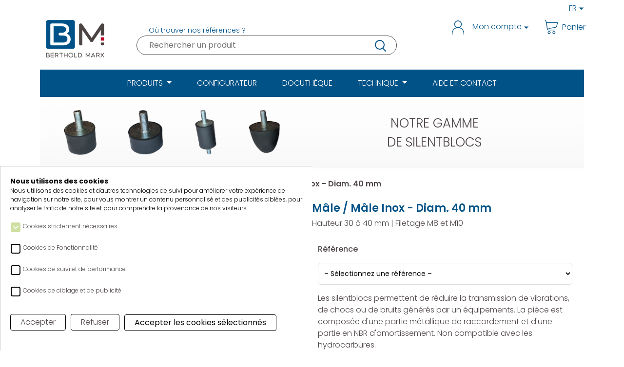

--- FILE ---
content_type: text/html; charset=UTF-8
request_url: https://www.bertholdmarx.com/fr/produits/silentblocs/male-male-inox/le-tx-d40-male-male-inox-diam-40-mm
body_size: 21561
content:
<!doctype html>
<html lang="fr">
<head>
    <base href="https://www.bertholdmarx.com/" />
    <meta charset="utf-8">
        <meta name="robots" content="index, follow">
        <meta content="width=device-width, initial-scale=1.0, user-scalable=no, maximum-scale=1.0" name="viewport" />

        <title>
                Mâle / Mâle Inox - Diam. 40 mm | Berthold Marx
            </title>
                <meta name="description" content="Ce produit de la famille des mâle / mâle inox dont les dimensions sont hauteur 30 à 40 mm, filetage m8 et m10" />
                    <meta name="keywords" content="LE TX D40, Hauteur 30 à 40 mm, Filetage M8 et M10" />
                    <link rel="canonical" href="https://www.bertholdmarx.com/fr/produits/silentblocs/male-male-inox/le-tx-d40-male-male-inox-diam-40-mm" />
    
                <meta property="og:title" content="Mâle / Mâle Inox - Diam. 40 mm" />
        <meta property="og:url" content="https://www.bertholdmarx.com/fr/produits/silentblocs/male-male-inox/le-tx-d40-male-male-inox-diam-40-mm" />
                    <meta property="og:image" content="https://www.bertholdmarx.com/app/data/product/fr/546-2-sr-fig-3_large.png" />
                            <meta property="og:description" content="Ce produit de la famille des mâle / mâle inox dont les dimensions sont hauteur 30 à 40 mm, filetage m8 et m10" />
                                    <meta property="og:locale" content="fr_FR" />
            
                <script type="application/ld+json">
            [                {"@context":"https:\/\/schema.org","@type":"LocalBusiness","name":"Berthold Marx","address":{"@type":"PostalAddress","streetAddress":"1 rue de la gravi\u00e8re","addressLocality":"REICHSTETT","postalCode":"67116","addressRegion":"test"},"telephone":"+333 88 40 31 61","email":"info@bertholdmarx.com","image":["https:\/\/www.bertholdmarx.com\/app\/data\/address\/fr\/society-berthold-marx_large.png","https:\/\/www.bertholdmarx.com\/app\/data\/address\/fr\/society-berthold-marx_large.jpg"],"url":"https:\/\/www.bertholdmarx.com\/"},                            {"@context":"https:\/\/schema.org","@type":"Organization","url":"https:\/\/www.bertholdmarx.com\/","logo":"https:\/\/www.bertholdmarx.com\/app\/data\/address\/fr\/society-berthold-marx_large.png"},                            {"@context":"https:\/\/schema.org","@type":"WebSite","url":"https:\/\/www.bertholdmarx.com\/","potentialAction":{"@type":"SearchAction","target":{"@type":"EntryPoint","urlTemplate":"https:\/\/www.bertholdmarx.com\/fr\/recherche\/{query}"},"query-input":"required name=query"}},                            {"@context":"https:\/\/schema.org","@type":"BreadcrumbList","itemListElement":[{"@type":"ListItem","position":"1","name":"Accueil","item":"https:\/\/www.bertholdmarx.com\/fr"},{"@type":"ListItem","position":"2","name":"Nos produits","item":"https:\/\/www.bertholdmarx.com\/fr\/produits"},{"@type":"ListItem","position":"3","name":"Silentblocs","item":"https:\/\/www.bertholdmarx.com\/fr\/produits\/silentblocs"},{"@type":"ListItem","position":"4","name":"M\u00e2le \/ M\u00e2le INOX","item":"https:\/\/www.bertholdmarx.com\/fr\/produits\/silentblocs\/male-male-inox"},{"@type":"ListItem","position":"5","name":"M\u00e2le \/ M\u00e2le Inox - Diam. 40 mm","item":"https:\/\/www.bertholdmarx.com\/fr\/produits\/silentblocs\/male-male-inox\/le-tx-d40-male-male-inox-diam-40-mm"}]}            ]
        </script>
    
                                                                <link rel="alternate" hreflang="en" href="https://www.bertholdmarx.com/en/products/silentblocs/stainless-steel-m-m-anti-vibration-mount/le-tx-d40-ss-m-m-anti-vibration-mount-d40mm" />
                            
        <link href="https://cdn.jsdelivr.net/npm/bootstrap@5.1.1/dist/css/bootstrap.min.css" rel="stylesheet" integrity="sha384-F3w7mX95PdgyTmZZMECAngseQB83DfGTowi0iMjiWaeVhAn4FJkqJByhZMI3AhiU" crossorigin="anonymous">

        <link rel="preconnect" href="https://fonts.googleapis.com">
    <link rel="preconnect" href="https://fonts.gstatic.com" crossorigin>
    <link href="https://fonts.googleapis.com/css2?family=Poppins:wght@300;400;500;600;700&display=swap" rel="stylesheet">
    <link rel="stylesheet" href="https://use.typekit.net/mvd8zop.css">

        <link rel="stylesheet" href="https://cdn.jsdelivr.net/npm/@fancyapps/ui@4.0/dist/fancybox.css" />
        
        
    
                
    <link rel="stylesheet" type="text/css" href="https://www.bertholdmarx.com/app/template/app/default/css/cookie-consent.1654755842.css" />

            
    <link rel="stylesheet" type="text/css" href="https://www.bertholdmarx.com/app/template/app/default/css/layout.1768811152.css" />

            
    <link rel="stylesheet" type="text/css" href="https://www.bertholdmarx.com/app/template/app/default/css/print.1679049089.css" />

    
        <link rel="apple-touch-icon" sizes="180x180" href="https://www.bertholdmarx.com/app/template/app/default/img/favicon/apple-touch-icon.png" />
    <link rel="icon" type="image/png" sizes="32x32" href="https://www.bertholdmarx.com/app/template/app/default/img/favicon/favicon-32x32.png" />
    <link rel="icon" type="image/png" sizes="16x16" href="https://www.bertholdmarx.com/app/template/app/default/img/favicon/favicon-16x16.png" />
    <link rel="manifest" href="https://www.bertholdmarx.com/app/template/app/default/img/favicon/site.webmanifest" />
    <link rel="mask-icon" href="https://www.bertholdmarx.com/app/template/app/default/img/favicon/safari-pinned-tab.svg" color="#5bbad5" />
    <link rel="shortcut icon" href="https://www.bertholdmarx.com/app/template/app/default/img/favicon/favicon.ico" />
    <meta name="msapplication-TileColor" content="#da532c" />
    <meta name="msapplication-config" content="https://www.bertholdmarx.com/app/template/app/default/img/favicon/browserconfig.xml" />
    <meta name="theme-color" content="#ffffff" />

    <script type='text/javascript' src='https://platform-api.sharethis.com/js/sharethis.js#property=641ac06f27f4aa0019adbd2c&product=sop' async='async'></script>
    <!-- Global site tag (gtag.js) - Google Analytics -->
    <script type="text/plain" cookie-consent="tracking"  async src="https://www.googletagmanager.com/gtag/js?id=UA-69172423-1"> </script>
    <script type="text/plain" cookie-consent="tracking"> window.dataLayer = window.dataLayer || []; function gtag(){dataLayer.push(arguments);} gtag('js', new Date()); gtag('config', 'UA-69172423-1'); </script>
    <script async src="https://www.googletagmanager.com/gtag/js?id=G-LTVL1NRG8Z"></script>
    <script>
        window.dataLayer = window.dataLayer || [];
        function gtag(){dataLayer.push(arguments);}
        gtag('js', new Date());

        gtag('config', 'G-LTVL1NRG8Z');
    </script>

    <!-- Matomo -->
    <script>
        var _paq = window._paq = window._paq || [];
        /* tracker methods like "setCustomDimension" should be called before "trackPageView" */
        _paq.push(['trackPageView']);
        _paq.push(['enableLinkTracking']);
        (function() {
            var u="//analytics.trustteam.fr/";
            _paq.push(['setTrackerUrl', u+'matomo.php']);
            _paq.push(['setSiteId', '4']);
            var d=document, g=d.createElement('script'), s=d.getElementsByTagName('script')[0];
            g.async=true; g.src=u+'matomo.js'; s.parentNode.insertBefore(g,s);
        })();
    </script>
    <!-- End Matomo Code -->

</head>
<body>

        <header>

                
        <div id="header-top-half" class="container-fluid">
            <div class="container-md">
                
                                

        
     
                
                                <div id="header-menu-lang" class="row">
                    <div class="col d-flex justify-content-end">
                        <div id="menu-lang">
                            <div id="selector-lang">
                                FR
                                 <div class="arrow-down">
                                    <img src="https://www.bertholdmarx.com/app/template/app/default/img/icones/arrow-down.svg">
                                </div> 
                            </div>
                                                                                    <div id="dropdown-lang" class="dropdown-lang">
                                <ul>
                                                                        <li>
                                                                                <span>FR</span>
                                                                            </li>
                                                                        <li>
                                                                                <a href="en/products/silentblocs/stainless-steel-m-m-anti-vibration-mount/le-tx-d40-ss-m-m-anti-vibration-mount-d40mm">EN</a>
                                                                            </li>
                                                                    </ul>
                            </div>

                                                    </div>
                    </div>
                </div>

                <div id="header-top">
                    <div class="row m-0">
                                                            

                        <div class="col col-md-2">
                            <a href="fr">
                                            
        <picture  >
                    <img  src="app/data/address/fr/society-berthold-marx_medium.1657025350.png" alt="Berthold Marx"  title="Berthold Marx"    />
                                       
              
                            <source srcset="app/data/address/fr/society-berthold-marx_medium.1667399244.webp" type="image/webp" />
                            
    </picture>    


                            </a>
                        </div>

                                                <div id="header-search" class="col col-md-6">
                                                                                                      
            <a data-fancybox data-src="app/data/widget/image/fr/ou-trouver-nos-references-fr_large.png" class="
 ">Où trouver nos références ?</a>
            
                            
                                                                                    <form method="POST" action="fr/recherche" id="formSearch" enctype="multipart/form-data" >
                                <button name="send" value="recherche" type="submit">recherche</button>
                                <input type="text" name="term" value="" placeholder="Rechercher un produit" required="required" minLength="3" required="required" />
                                <input type="hidden" name="searchTerm" value="searchTerm" />
                            </form>
                                                    </div>

                                                                        <div class="col-md d-flex justify-content-end col-header-link col-account">

                            <div id="my-account" class="login-link d-flex">
                                                                <div class="header-link">
                                    <img src="https://www.bertholdmarx.com/app/template/app/default/img/icones/Profile not connected 1.svg">
                                    Mon compte
                                    <div class="arrow-down">
                                        <img src="https://www.bertholdmarx.com/app/template/app/default/img/icones/arrow-down.svg">
                                    </div>
                                </div>
                                                                                                <div id="popup-account" class="popup-header account-disconnected">
                                    <div class="popin-arrow"></div>
                                    <div class="popup-header-title">Déjà client ?</div>
                                    <form method="POST" action="fr/mon-compte" id="formAccountLogin" enctype="multipart/form-data" class="captchaForm">
                                        <input type="text" name="login" value="" placeholder="Identifiant (email)" required="required" />
                                        <input type="password" name="pwd" value="" placeholder="Mot de passe" required="required" /><span class="show-pwd"><img src="app\template\app\default\img\icones\eye.svg"></span>
                                        <label class="d-flex row-reconnect">
                                            <input type="checkbox" id="form-reconnect" name="reconnect" value="1" />
                                            Restez connecté
                                        </label>


                                        <div class=" justify-content-between align-items-center">
                                            <input type="hidden" name="redirect" value="fr/produits/silentblocs/male-male-inox/le-tx-d40-male-male-inox-diam-40-mm" />
                                            <input type="submit" name="submitLogin" value="Me connecter" />
                                            <input type="hidden" name="action" value="" />
                                            <input type="hidden" name="token" value="" />
                                            <input type="hidden" name="ba90cce47ffe0cb17c5b1a24acd31db6937ee25e883e8b19f2b2cf4250fb6b98" value="1" />
                                            <a href="fr/mon-compte/mot-de-passe-perdu" class="lost-pwd d-flex justify-content-center mt-3">Mot de passe oublié</a>

                                        </div>
                                    </form>
                                    <hr>
                                    <div class="popup-header-title">Nouveau client ?</div>
                                    <a href="fr/inscription" class="button button-secondary" title="Créer un compte">Créer un compte</a>
                                                                    </div>
                                                            </div>

                        </div>
                                                                                                <div class="col-md-1 d-flex justify-content-end col-header-link col-cart">
                            <a href="fr/mon-panier" class="header-link d-flex align-items-center">
                                <img src="https://www.bertholdmarx.com/app/template/app/default/img/icones/panier.svg">
                                Panier
                                <div class="nb-products-cart"
                                                                             style="display: none"
                                                                        >
                                    0
                                </div>
                            </a>
                        </div>
                                            </div>
                </div>

            </div>
        </div>
        <div class="container-md">
            <div id="header-menu">
                <div class="row">
                    <nav id="navbar-header" class="navbar navbar-expand-md">
                        <div class="collapse navbar-collapse justify-content-center">
                            <ul class="navbar-nav">
                                                                                                                                                              
            

  <div id="dropdown-menu-1" class="dropdown-header-menu container-md">
    <div class="row dropdown-menu-row row-cols-3">
      <div class="col col-menu">
                <a href="fr/produits/verin-gaz-compression" class="row dropdown-menu-line">
          <div class="col-md-5 col-img">
            <picture class="dropdown-photo img-fluid">
              <source srcset="app/data/category/fr/3-1-verin-compression_medium.webp" type="image/webp" />
              <img src="app/data/category/fr/3-1-verin-compression_medium.png" alt="Vérin de compression" title="Vérin de compression">
            </picture>
          </div>
          <div class="col-md-7 col-link">
            <span class="dropdown-title">Vérins à gaz de compression</span>
          </div>
        </a>
                <a href="fr/produits/verins-gaz-amortisseur" class="row dropdown-menu-line">
          <div class="col-md-5 col-img">
            <picture class="dropdown-photo img-fluid">
              <source srcset="app/data/category/fr/5-2-verin-ammortisseur_medium.webp" type="image/webp" />
              <img src="app/data/category/fr/5-2-verin-ammortisseur_medium.png" alt=" Vérin amortisseur" title=" Vérin amortisseur">
            </picture>
          </div>
          <div class="col-md-7 col-link">
            <span class="dropdown-title">Vérins à gaz amortisseurs</span>
          </div>
        </a>
                <a href="fr/produits/verins-gaz-traction" class="row dropdown-menu-line">
          <div class="col-md-5 col-img">
            <picture class="dropdown-photo img-fluid">
              <source srcset="app/data/category/fr/4-2-verin-traction_medium.webp" type="image/webp" />
              <img src="app/data/category/fr/4-2-verin-traction_medium.png" alt="Vérin de traction" title="Vérin de traction">
            </picture>
          </div>
          <div class="col-md-7 col-link">
            <span class="dropdown-title">Vérins à gaz de traction</span>
          </div>
        </a>
                <a href="fr/produits/embouts" class="row dropdown-menu-line">
          <div class="col-md-5 col-img">
            <picture class="dropdown-photo img-fluid">
              <source srcset="app/data/category/fr/6-2-embouts_medium.webp" type="image/webp" />
              <img src="app/data/category/fr/6-2-embouts_medium.png" alt="Embout" title="Embouts">
            </picture>
          </div>
          <div class="col-md-7 col-link">
            <span class="dropdown-title">Embouts</span>
          </div>
        </a>
                <a href="fr/produits/supports-et-accessoires-dembouts" class="row dropdown-menu-line">
          <div class="col-md-5 col-img">
            <picture class="dropdown-photo img-fluid">
              <source srcset="app/data/category/fr/7-2-supports_medium.webp" type="image/webp" />
              <img src="app/data/category/fr/7-2-supports_medium.png" alt="Support" title="Support">
            </picture>
          </div>
          <div class="col-md-7 col-link">
            <span class="dropdown-title">Supports et accessoires d&#039;embouts</span>
          </div>
        </a>
                <a href="fr/produits/tube-de-protection-guidage" class="row dropdown-menu-line">
          <div class="col-md-5 col-img">
            <picture class="dropdown-photo img-fluid">
              <source srcset="app/data/category/fr/8-1-tubes-guidage-protection_medium.webp" type="image/webp" />
              <img src="app/data/category/fr/8-1-tubes-guidage-protection_medium.png" alt="Tube de protection / guidage" title="Tube de protection / guidage">
            </picture>
          </div>
          <div class="col-md-7 col-link">
            <span class="dropdown-title">Tubes de protection / guidage</span>
          </div>
        </a>
                <a href="fr/produits/tube-de-blocage" class="row dropdown-menu-line">
          <div class="col-md-5 col-img">
            <picture class="dropdown-photo img-fluid">
              <source srcset="app/data/category/fr/9-1-tubes-blocage_medium.webp" type="image/webp" />
              <img src="app/data/category/fr/9-1-tubes-blocage_medium.png" alt="Tube de blocage" title="Tube de blocage">
            </picture>
          </div>
          <div class="col-md-7 col-link">
            <span class="dropdown-title">Tubes de blocage</span>
          </div>
        </a>
                <a href="fr/produits/racleurs" class="row dropdown-menu-line">
          <div class="col-md-5 col-img">
            <picture class="dropdown-photo img-fluid">
              <source srcset="app/data/category/fr/10-1-racleurs_medium.webp" type="image/webp" />
              <img src="app/data/category/fr/10-1-racleurs_medium.png" alt="Racleur" title="Racleur">
            </picture>
          </div>
          <div class="col-md-7 col-link">
            <span class="dropdown-title">Racleurs</span>
          </div>
        </a>
                <a href="fr/produits/outils-de-degonflage" class="row dropdown-menu-line">
          <div class="col-md-5 col-img">
            <picture class="dropdown-photo img-fluid">
              <source srcset="app/data/category/fr/13-3-outil-de-degonflage_medium.webp" type="image/webp" />
              <img src="app/data/category/fr/13-3-outil-de-degonflage_medium.png" alt="Outil de dégonflage" title="Outil de dégonflage">
            </picture>
          </div>
          <div class="col-md-7 col-link">
            <span class="dropdown-title">Outils de dégonflage</span>
          </div>
        </a>
                <a href="fr/produits/silentblocs" class="row dropdown-menu-line">
          <div class="col-md-5 col-img">
            <picture class="dropdown-photo img-fluid">
              <source srcset="app/data/category/fr/11-2-silentblocs_medium.webp" type="image/webp" />
              <img src="app/data/category/fr/11-2-silentblocs_medium.png" alt="Silentbloc" title="Silentbloc">
            </picture>
          </div>
          <div class="col-md-7 col-link">
            <span class="dropdown-title">Silentblocs</span>
          </div>
        </a>
                <a href="fr/produits/profils" class="row dropdown-menu-line">
          <div class="col-md-5 col-img">
            <picture class="dropdown-photo img-fluid">
              <source srcset="app/data/category/fr/12-1-profils_medium.webp" type="image/webp" />
              <img src="app/data/category/fr/12-1-profils_medium.png" alt="" title="">
            </picture>
          </div>
          <div class="col-md-7 col-link">
            <span class="dropdown-title">Profils (Pros uniquement)</span>
          </div>
        </a>
        
      </div>

    </div>
  </div>



                                  
                      <li class="nav-item  item-first">
        <span id="nav-link-products" class="nav-link link-first dropdown-toggle" data-dtarget="dropdown-menu-1">
            Produits
        </span>
    </li>
              <li class="nav-item item-first ">
        
        <a id="nav-link-3" href="fr/configurateur"  class="nav-link link-first">Configurateur</a>
        
    </li>
              <li class="nav-item item-first ">
        
        <a id="nav-link-4" href="fr/docutheque"  class="nav-link link-first">Docuthèque</a>
        
    </li>
              <li class="nav-item item-first  item-dropdown ">
                <span id="nav-link-5" class="nav-link link-first dropdown-toggle" data-dtarget="dropdown-menu-5">
          Technique
        </span>
        <div id="dropdown-menu-5" class="dropdown-header-menu container-md">
            <div class="row dropdown-menu-row">
              <div class="col">
                <div class="row">
                                      <div class="col-12">
                    <a href="fr/comprendre-nos-references-de-verins" class="row dropdown-menu-line">
                      <div class="col-md-12 col-link">
                        <span class="dropdown-title">Comprendre nos références de vérins</span>
                      </div>
                    </a>
                  </div>
                                      <div class="col-12">
                    <a href="fr/nos-ressorts-a-gaz-berthold-marx" class="row dropdown-menu-line">
                      <div class="col-md-12 col-link">
                        <span class="dropdown-title">Nos ressorts à gaz Berthold Marx</span>
                      </div>
                    </a>
                  </div>
                                      <div class="col-12">
                    <a href="fr/fonctionnement-verin-a-gaz-de-compression" class="row dropdown-menu-line">
                      <div class="col-md-12 col-link">
                        <span class="dropdown-title">Le vérin de compression</span>
                      </div>
                    </a>
                  </div>
                                      <div class="col-12">
                    <a href="fr/fonctionnement-verin-a-gas-amortisseur" class="row dropdown-menu-line">
                      <div class="col-md-12 col-link">
                        <span class="dropdown-title">Le vérin amortisseur</span>
                      </div>
                    </a>
                  </div>
                                      <div class="col-12">
                    <a href="fr/fonctionnement-verin-a-gaz-de-traction" class="row dropdown-menu-line">
                      <div class="col-md-12 col-link">
                        <span class="dropdown-title">Le vérin de traction</span>
                      </div>
                    </a>
                  </div>
                                      <div class="col-12">
                    <a href="fr/implanter-un-verin-dans-une-application" class="row dropdown-menu-line">
                      <div class="col-md-12 col-link">
                        <span class="dropdown-title">Implanter un vérin dans une application</span>
                      </div>
                    </a>
                  </div>
                                      <div class="col-12">
                    <a href="fr/nos-principales-applications" class="row dropdown-menu-line">
                      <div class="col-md-12 col-link">
                        <span class="dropdown-title">Nos principales applications</span>
                      </div>
                    </a>
                  </div>
                    
                </div>
              </div>

            </div>
          </div>

        
    </li>
              <li class="nav-item item-first ">
        
        <a id="nav-link-6" href="fr/aide-et-contact"  class="nav-link link-first">Aide et Contact</a>
        
    </li>
                  
                            </ul>
                        </div>
                    </nav>
                </div>
            </div>
        </div>

    </header>

        <header id="header-mobile" class="container-fluid">
        
                

        
     
        
        <div class="row row-header-mobile">
            <div class="col-auto col-h-mobile">
                <div id="burger-menu-toggle">
                    <span id="toggle-bar-top" class="toggle-bar"></span>
                    <span id="toggle-bar-mid" class="toggle-bar"></span>
                    <span id="toggle-bar-bot" class="toggle-bar"></span>
                </div>
            </div>
            <div class="col-4 col-h-mobile">
                <a href="fr" title="Berthold Marx Accueil">
                                        <picture>
                        <img loading="lazy" src="app/data/address/fr/society-berthold-marx_small.png" alt="Berthold Marx" title="Berthold Marx" width="70" />
                        <source srcset="app/data/address/fr/society-berthold-marx_small.webp" type="image/webp" />
                    </picture>
                                    </a>
            </div>
            <div class="col-auto col-h-mobile col-mb-icon">

            </div>

            <div id="recherche-header-mobile" class="col-auto col-h-mobile col-mb-icon">
                <button></button>
            </div>
            <div class="col-auto col-h-mobile col-mb-icon">
                <div id="my-account-mobile" class="login-link d-flex align-items-center">
                                        <div class="header-link">
                        <img src="https://www.bertholdmarx.com/app/template/app/default/img/icones/Profile not connected 1.svg">
                    </div>
                                                            <div id="popup-account-mobile" class="popup-header account-disconnected-mobile">
                        <div class="popin-arrow"></div>
                        <div class="popup-header-title">Déjà client ?</div>
                        <a href="fr/mon-compte" class="button button-primary">Me connecter</a>
                        <hr>
                        <div class="popup-header-title">Nouveau client ?</div>
                        <a href="fr/inscription" class="button button-secondary" title="Créer un compte">Créer un compte</a>
                    </div>
                                    </div>
            </div>
                        <a href="fr/mon-panier" id="panier-header-mobile" title="Panier" class="col-auto col-h-mobile col-mb-icon">
                                <img src="https://www.bertholdmarx.com/app/template/app/default/img/icones/panier.svg">
                <div class="nb-products-cart"
                                            style="display: none"
                                    >
                    0
                </div>
            </a>
            
        </div>

        <div id="recherche-menu-mobile">
                                                          
            <a data-fancybox data-src="app/data/widget/image/fr/ou-trouver-nos-references-fr_large.png" class="
 ">Où trouver nos références ?</a>
            

                        <form method="POST" action="fr/recherche" id="formSearch" enctype="multipart/form-data" >
                <button name="send" value="recherche" type="submit">recherche</button>
                <input type="text" name="term" value="" placeholder="Rechercher un produit" required="required" minLength="3" required="required" />
                <input type="hidden" name="searchTerm" value="searchTerm" />
            </form>
                    </div>

        <section id="menu-mobile" class="container-fluid">
            <div class="row">
                <div class="main-col col-10">
                    <div class="menu-left">
                                                                                              
            
    <ul class="navbar-nav nav-categories">
        <li class="nav-item dropdown-first">
            <a href="fr/produits" class="nav-link">PRODUITS</a>
        </li>
                    <li class="nav-item">
                                <span class="catspan">
                    <a class="nav-link link-first " href="fr/produits/verin-gaz-compression">Vérins à gaz de compression</a>
                </span>
                            </li>
                        
                    <li class="nav-item">
                                <span class="catspan">
                    <a class="nav-link link-first " href="fr/produits/verins-gaz-amortisseur">Vérins à gaz amortisseurs</a>
                </span>
                            </li>
                        
                    <li class="nav-item">
                                <span class="catspan">
                    <a class="nav-link link-first " href="fr/produits/verins-gaz-traction">Vérins à gaz de traction</a>
                </span>
                            </li>
                        
                    <li class="nav-item">
                                <span class="catspan">
                    <a class="nav-link link-first " href="fr/produits/embouts">Embouts</a>
                </span>
                            </li>
                        
                    <li class="nav-item">
                                <span class="catspan">
                    <a class="nav-link link-first " href="fr/produits/supports-et-accessoires-dembouts">Supports et accessoires d&#039;embouts</a>
                </span>
                            </li>
                        
                    <li class="nav-item">
                                <span class="catspan">
                    <a class="nav-link link-first " href="fr/produits/tube-de-protection-guidage">Tubes de protection / guidage</a>
                </span>
                            </li>
                        
                    <li class="nav-item">
                                <span class="catspan">
                    <a class="nav-link link-first " href="fr/produits/tube-de-blocage">Tubes de blocage</a>
                </span>
                            </li>
                        
                    <li class="nav-item">
                                <span class="catspan">
                    <a class="nav-link link-first " href="fr/produits/racleurs">Racleurs</a>
                </span>
                            </li>
                        
                    <li class="nav-item">
                                <span class="catspan">
                    <a class="nav-link link-first " href="fr/produits/outils-de-degonflage">Outils de dégonflage</a>
                </span>
                            </li>
                        
                    <li class="nav-item">
                                <span class="catspan">
                    <a class="nav-link link-first " href="fr/produits/silentblocs">Silentblocs</a>
                </span>
                            </li>
                        
                    <li class="nav-item">
                                <span class="catspan">
                    <a class="nav-link link-first last-menu-link" href="fr/produits/profils">Profils (pros uniquement)</a>
                </span>
                            </li>
                        
            </ul>
                                  
            
<ul class="navbar-nav nav-pages">
                        <li class="nav-item dropdown-first">
                <a id="dropdown-1" class="nav-link link-first-mobile" href="fr/configurateur" >Configurateur</a>
        
                    </li>
                    <li class="nav-item dropdown-first">
                <a id="dropdown-2" class="nav-link link-first-mobile" href="fr/docutheque" >Docuthèque</a>
        
                    </li>
                    <li class="nav-item dropdown-first">
                <span id="dropdown-3" class="nav-link link-first-mobile dropdown-toggle" data-dtarget="dropdown-menu-3">Technique</span>
        
                        <div id="dropdown-menu-3" class="container-fluid dropdown-container dropdown-header-menu">
            <ul class="menu-first container">
                                                <li class="nav-item-second dropdown dropdown-second">
                                        <a id="dropdown-3-1" class="link-second" href="fr/comprendre-nos-references-de-verins" >Comprendre nos références de vérins</a>
                    
                                                        </li>
                                                <li class="nav-item-second dropdown dropdown-second">
                                        <a id="dropdown-3-2" class="link-second" href="fr/nos-ressorts-a-gaz-berthold-marx" >Nos ressorts à gaz Berthold Marx</a>
                    
                                                        </li>
                                                <li class="nav-item-second dropdown dropdown-second">
                                        <a id="dropdown-3-3" class="link-second" href="fr/fonctionnement-verin-a-gaz-de-compression" >Le vérin de compression</a>
                    
                                                        </li>
                                                <li class="nav-item-second dropdown dropdown-second">
                                        <a id="dropdown-3-4" class="link-second" href="fr/fonctionnement-verin-a-gas-amortisseur" >Le vérin amortisseur</a>
                    
                                                        </li>
                                                <li class="nav-item-second dropdown dropdown-second">
                                        <a id="dropdown-3-5" class="link-second" href="fr/fonctionnement-verin-a-gaz-de-traction" >Le vérin de traction</a>
                    
                                                        </li>
                                                <li class="nav-item-second dropdown dropdown-second">
                                        <a id="dropdown-3-6" class="link-second" href="fr/implanter-un-verin-dans-une-application" >Implanter un vérin dans une application</a>
                    
                                                        </li>
                                                <li class="nav-item-second dropdown dropdown-second">
                                        <a id="dropdown-3-7" class="link-second" href="fr/nos-principales-applications" >Nos principales applications</a>
                    
                                                        </li>
                                            </ul>
        </div>
            </li>
                    <li class="nav-item dropdown-first">
                <a id="dropdown-4" class="nav-link link-first-mobile" href="fr/aide-et-contact" >Aide et Contact</a>
        
                    </li>
            
</ul>

            

                                                                        <div id="menu-langues-mobile">
                            <span id="toggle-langues-mobile">
                                <div class="container-toggle">
                                                                                                            fr
                                                                                                                                                                                    <img src="https://www.bertholdmarx.com/app/template/app/default/img/icones/arrow-down.svg">
                                </div>
                            </span>
                            <ul id="select-langues-mobile" class="select-langues">
                                                                <li>
                                                                        <span class="active">fr</span>
                                                                    </li>
                                                                <li>
                                                                        <a href="en/products/silentblocs/stainless-steel-m-m-anti-vibration-mount/le-tx-d40-ss-m-m-anti-vibration-mount-d40mm">en</a>
                                                                    </li>
                                                            </ul>
                        </div>
                                            </div>
                </div>
                <div id="menu-mobile-right-col" class="col-2"></div>
            </div>
        </section>

    </header>


    <section id="header-margin"></section>

        

        <section id="main-block">

                                                              
            

<section id="banner-top" class="
  ">

    <div class="container-md">

        <div class="banner-row">
            <div class="banner-image">
                
                                <picture>
                    <img src="app/data/banner/category/fr/banniere-silentblocs.png" alt="Silentblocs" title="Silentblocs" />
                </picture>
                            </div>

            <div class="banner-content">
                <h1 class="title-banner">
                                        Notre gamme <BR>de silentblocs
                                    </h1>
                <div class="desc-banner">
                                    </div>
            </div>

        </div>

    </div>

</section>

                                  
            <section id="ariane" class="
  ">
  <div class="container-md">
    <div class="row m-0">
      <div class="texte-ariane col">
                          
          <a href="fr">Accueil</a> >

                            
                            
                                      
          <a href="fr/produits">Nos produits</a> >

                            
                            
                                      
          <a href="fr/produits/silentblocs">Silentblocs</a> >

                            
                            
                                      
          <a href="fr/produits/silentblocs/male-male-inox">Mâle / Mâle INOX</a> >

                            
                            
                                                <span class="current">
              Mâle / Mâle Inox - Diam. 40 mm
          </span>

                                  </div>
    </div>

  </div>
</section>
            

        
        
        
        
        
        
        
        
        
        
                
                              


     
<section id="page-product" class="section-spacing">
  <div class="container-md">
    <div class="row">
      <div class="col gx-5">
        <div class="tab-content" id="product-tabContent">


                              <div class="tab-pane fade show active" id="declined-0" role="tabpanel" aria-labelledby="0-tab">

            <div class="row">

              <div class="productDetailInfo col-md-6 offset-md-6 col-right order-1">
                <div class="row">
                  <div class="col-12">
                    <h2 class="title-product">Mâle / Mâle Inox - Diam. 40 mm</h2>
                  </div>
                  <div class="col-12">
                                        <h3 class="ref-product">Hauteur 30 à 40 mm | Filetage M8 et M10</h3>
                                      </div>
                </div>
              </div>

              
              
              <div class="col-left col-images col-md-6 col-12 order-2 mt-md-0 mt-3">
                <div class="productDetailPicture">
                  <div id="carouselProductDetailPicture-" class="carousel slide" data-bs-ride="carousel"
                       data-bs-interval="false">
                    <div class="carousel-inner">
                                                                  <div class="carousel-item active" style="background-image: url('app/data/product/fr/546-2-sr-fig-3_large.png')" data-fancybox="gallery" data-src="app/data/product/fr/546-2-sr-fig-3_large.png"></div>
                                                                </div>
                    <ol class="carousel-indicators">
                                                                  <li data-bs-target="#carouselProductDetailPicture-" data-bs-slide-to="0" class="active">
                        <picture>
                          <img src="app/data/product/fr/546-2-sr-fig-3_small.png" alt="" />
                          <source srcset="app/data/product/fr/546-2-sr-fig-3_small.webp" type="image/webp" />
                        </picture>
                      </li>
                                                                </ol>
                  </div>
                </div>

                                <div class="images-print">
                                                      <picture>
                    <img src="app/data/product/fr/546-2-sr-fig-3_small.png" alt="" />
                    <source srcset="app/data/product/fr/546-2-sr-fig-3_small.webp" type="image/webp" />
                  </picture>
                                                    </div>

              </div>

              <div class="col-right col-md-6 col-12 order-3">
                                  <div class="productDetailInfo inner-detailinfo">

                    <div class="row m-0 bloc-product-choice">
                                            <div class="declined col-12 mt-4 mb-4">
                        <div class="d-flex">
                          <div class="title-step">
                                                        Référence
                          </div>
                                                                            </div>
                        <select class="declined-list">

                          <option class="declined-product declinedChoice" data-declined="0" value="0">– Sélectionnez une référence –</option>

                                                    <option class="declined-product declinedChoice" data-declined="834-le-tx4030inox"  value="834-le-tx4030inox">
                                                        LE TX4030iNOX | Hauteur 30 mm | Filetage M10 | Inox
                                                      </option>
                                                    <option class="declined-product declinedChoice" data-declined="835-le-tx4040inox"  value="835-le-tx4040inox">
                                                        LE TX4040iNOX | Hauteur 40 mm | Filetage M10 | Inox
                                                      </option>
                                                  </select>

                        
                                                <div class="product-desc mt-3">
                          Les silentblocs permettent de réduire la transmission de vibrations, de chocs ou de bruits générés par un équipements. La pièce est composée d'une partie métallique de raccordement et d'une partie en NBR d'amortissement. Non compatible avec les hydrocarbures.
                        </div>
                        
                      </div>
                      
                      <div class="col-12">
                        
                      </div>

                    </div>

                  </div>
                </div>

              </div>

              <div class="pagebreak"></div>

              <div class="row row-links">
                <div class="col-md-6 offset-md-6">
                  <div class="row">
                                                                
                                                            <div class="col-6 col-links-left">
                      <a title="Imprimer" onclick="window.print();return false;">
                        <img src="https://www.bertholdmarx.com/app/template/app/default/img/icones/print.svg">
                        Imprimer
                      </a>
                    </div>
                    <div class="col-6 ">
                      <div title="Partager" class="share-link-modal" data-bs-toggle="modal" data-bs-target="#socialModal">
                        <img src="https://www.bertholdmarx.com/app/template/app/default/img/icones/share.svg">
                        Partager
                      </div>
                    </div>
                  </div>
                </div>
              </div>

            </div>

          
                              

            <div class="tab-pane fade  " id="declined-834-le-tx4030inox" role="tabpanel" aria-labelledby="834-le-tx4030inox-tab">

            <div class="row">

              <div class="productDetailInfo col-md-6 offset-md-6 col-right order-1">
                <div class="row">
                  <div class="col-12">
                    <h2 class="title-product">Mâle / Mâle Inox - Diam. 40 mm</h2>
                  </div>
                  <div class="col-12">
                                          <h3 class="ref-product">Hauteur 30 à 40 mm | Filetage M8 et M10</h3>
                                      </div>
                </div>
              </div>

              
                                                                                                                          

              <div class="col-left col-images col-md-6 col-12 order-2 mt-md-0 mt-3">
                <div class="productDetailPicture">
                  <div id="carouselProductDetailPicture-834-le-tx4030inox" class="carousel slide" data-bs-ride="carousel"
                       data-bs-interval="false">
                    <div class="carousel-inner">
                                                                  <div class="carousel-item active" style="background-image: url('app/data/product/fr/834-1-sr-fig-3_large.png')" data-fancybox="gallery" data-src="app/data/product/fr/834-1-sr-fig-3_large.png"></div>
                                                                </div>
                    <ol class="carousel-indicators">
                                                                  <li data-bs-target="#carouselProductDetailPicture-834-le-tx4030inox" data-bs-slide-to="0" class="active">
                        <picture>
                          <img src="app/data/product/fr/834-1-sr-fig-3_small.png" alt="" />
                          <source srcset="app/data/product/fr/834-1-sr-fig-3_small.webp" type="image/webp" />
                        </picture>
                      </li>
                                                                </ol>
                  </div>
                </div>

                                <div class="images-print">
                                                    <picture>
                    <img src="app/data/product/fr/834-1-sr-fig-3_small.png" alt="" />
                    <source srcset="app/data/product/fr/834-1-sr-fig-3_small.webp" type="image/webp" />
                  </picture>
                                                  </div>

              </div>

              <div class="col-right col-md-6 col-12 order-3">
                                <div class="productDetailInfo inner-detailinfo">

                    <div class="row m-0 bloc-product-choice">
                                            <div class="declined col-12 mt-4 mb-4">
                        <div class="d-flex">
                          <div class="title-step">
                                                         Référence
                          </div>
                                                                            </div>
                        <select class="declined-list">

                          <option class="declined-product declinedChoice" data-declined="0" value="0">– Sélectionnez une référence –</option>

                                                    <option class="declined-product declinedChoice" data-declined="834-le-tx4030inox" selected="selected" value="834-le-tx4030inox">
                                                        LE TX4030iNOX | Hauteur 30 mm | Filetage M10 | Inox
                                                      </option>
                                                    <option class="declined-product declinedChoice" data-declined="835-le-tx4040inox"  value="835-le-tx4040inox">
                                                        LE TX4040iNOX | Hauteur 40 mm | Filetage M10 | Inox
                                                      </option>
                                                  </select>

                        
                                                <div class="product-desc mt-3">
                          Les silentblocs permettent de réduire la transmission de vibrations, de chocs ou de bruits générés par un équipements. La pièce est composée d'une partie métallique de raccordement et d'une partie en NBR d'amortissement. Non compatible avec les hydrocarbures.
                        </div>
                        
                      </div>
                      
                                            
                                                                    
                      <input type="text" hidden name="cond-834" value="1">
                      <input type="text" hidden name="proLink-834" value="0">
                      <input type="text" hidden name="proLinkActivate-834" value="0">
                      
                      <div class="col-12">
                        
                      </div>

                    </div>

                    <div class="row bloc-product-pricing">
                      <div class="col-12">
                                                <div class="buying-block">
                                                    <div class="col-12">
                                                          <div class="priceHT">
                                                                <span class="amountHT">19.50 </span>
                                <span class="currencySymbol">€&nbsp;HT</span>
                                                                <span class="unity">Piece</span>
                                                                                              </div>
                              <div class="priceTTC">
                                                                23.40 <span class="currencySymbol">€&nbsp;TTC</span>
                              </div>
                                                      </div>

                                                                                                        <div class="col-12 stock-status available">
                            <span class="icon-stock"></span>
                            Disponible
                          </div>
                          
                          <div class="col-12 d-md-flex justify-content-center">


                                                                                                            <div class="quantity">
                              <div class="less">-</div>
                              <input type="number" name="quantityCart-834" value="1" min="1" step="1"/>
                              <div class="more">+</div>
                            </div>
                          
                                                                                                              <button class="addCart d-flex justify-content-center align-items-center button button-primary" data-product="834">
                              <img src="https://www.bertholdmarx.com/app/template/app/default/img/icones/panier.svg">
                              <span>Ajouter au panier</span>
                              <input type="hidden" class="status-available" name="available" value="true">
                            </button>
                            
                          </div>

                                                    <div class="col-12 d-flex justify-content-center mt-4">
                                                                                  </div>

                        </div>
                                              </div>
                    </div>

                  </div>
              </div>

            </div>

            <div class="pagebreak"></div>

            <div class="row row-links">
              <div class="col-md-6 offset-md-6">
                <div class="row">
                                                                
                                                            <div class="col-6 col-links-left">
                      <a title="Imprimer" onclick="window.print();return false;">
                        <img src="https://www.bertholdmarx.com/app/template/app/default/img/icones/print.svg">
                        Imprimer
                      </a>
                    </div>
                    <div class="col-6 ">
                      <div title="Partager" class="share-link-modal" data-bs-toggle="modal" data-bs-target="#socialModal">
                        <img src="https://www.bertholdmarx.com/app/template/app/default/img/icones/share.svg">
                        Partager
                      </div>
                    </div>
                </div>
              </div>
            </div>

            <div class="row mt-3 mb-3">
                                        </div>
            <div class="row">
              <div class="col-12 ">
                <div class="separator-fluid100">
                </div>
              </div>
            </div>

            <div class="row mt-3 mb-3">
              <div class="col-12 d-flex">
                <div class="title-section">
                  Caractéristiques
                </div>
              </div>
              <div class="col-md-7 col-12 table-caracs">
                <div class="row row-caracs g-0">
                  <div class="col-md-4 container-left col-6">
                    <div class="table-col-left">Référence</div>
                  </div>
                  <div class="col-md-8 col-6 ">
                    <div class="table-col-right">LE TX4030Inox</div>
                  </div>
                </div>
                                <div class="row row-caracs g-0">
                  <div class="col-md-4 container-left col-6">
                    <div class="table-col-left">Matière</div>
                  </div>
                  <div class="col-md-8 col-6 ">
                    <div class="table-col-right"> Inox  </div>
                  </div>
                </div>
                                <div class="row row-caracs g-0">
                  <div class="col-md-4 container-left col-6">
                    <div class="table-col-left">Filetage</div>
                  </div>
                  <div class="col-md-8 col-6 ">
                    <div class="table-col-right"> isométrique  </div>
                  </div>
                </div>
                                <div class="row row-caracs g-0">
                  <div class="col-md-4 container-left col-6">
                    <div class="table-col-left">Hauteur</div>
                  </div>
                  <div class="col-md-8 col-6 ">
                    <div class="table-col-right"> 30 mm </div>
                  </div>
                </div>
                                <div class="row row-caracs g-0">
                  <div class="col-md-4 container-left col-6">
                    <div class="table-col-left">Hauteur filetage</div>
                  </div>
                  <div class="col-md-8 col-6 ">
                    <div class="table-col-right"> 27 mm </div>
                  </div>
                </div>
                                <div class="row row-caracs g-0">
                  <div class="col-md-4 container-left col-6">
                    <div class="table-col-left">Diamètre de filetage</div>
                  </div>
                  <div class="col-md-8 col-6 ">
                    <div class="table-col-right"> M10  </div>
                  </div>
                </div>
                                <div class="row row-caracs g-0">
                  <div class="col-md-4 container-left col-6">
                    <div class="table-col-left">Diamètre</div>
                  </div>
                  <div class="col-md-8 col-6 ">
                    <div class="table-col-right"> 40 mm </div>
                  </div>
                </div>
                                <div class="row row-caracs g-0">
                  <div class="col-md-4 container-left col-6">
                    <div class="table-col-left">Duretée</div>
                  </div>
                  <div class="col-md-8 col-6 ">
                    <div class="table-col-right"> 50  </div>
                  </div>
                </div>
                              </div>

                            
            </div>

                        <div class="row mt-5 mb-3 row-product-documents">
              <div class="col-12 d-flex">
                <div class="title-section">
                  Documentations liées
                </div>
              </div>
                                          <div class="col-12">
                <div class="line-doc">
                  <span>
                                        Catalogue 2023 - Silentblocs
                                      </span>
                  <a href="app/data/category/documents/fr/bm-silentbloc-09-2022-web.pdf" class="download-doc" target="_blank"><img src="https://www.bertholdmarx.com/app/template/app/default/img/icones/download.svg"></a>
                </div>
              </div>
                                                      </div>
            
              
          </div>
                    

            <div class="tab-pane fade  " id="declined-835-le-tx4040inox" role="tabpanel" aria-labelledby="835-le-tx4040inox-tab">

            <div class="row">

              <div class="productDetailInfo col-md-6 offset-md-6 col-right order-1">
                <div class="row">
                  <div class="col-12">
                    <h2 class="title-product">Mâle / Mâle Inox - Diam. 40 mm</h2>
                  </div>
                  <div class="col-12">
                                          <h3 class="ref-product">Hauteur 30 à 40 mm | Filetage M8 et M10</h3>
                                      </div>
                </div>
              </div>

              
                                                                                                                          

              <div class="col-left col-images col-md-6 col-12 order-2 mt-md-0 mt-3">
                <div class="productDetailPicture">
                  <div id="carouselProductDetailPicture-835-le-tx4040inox" class="carousel slide" data-bs-ride="carousel"
                       data-bs-interval="false">
                    <div class="carousel-inner">
                                                                  <div class="carousel-item active" style="background-image: url('app/data/product/fr/835-1-sr-fig-3_large.png')" data-fancybox="gallery" data-src="app/data/product/fr/835-1-sr-fig-3_large.png"></div>
                                                                </div>
                    <ol class="carousel-indicators">
                                                                  <li data-bs-target="#carouselProductDetailPicture-835-le-tx4040inox" data-bs-slide-to="0" class="active">
                        <picture>
                          <img src="app/data/product/fr/835-1-sr-fig-3_small.png" alt="" />
                          <source srcset="app/data/product/fr/835-1-sr-fig-3_small.webp" type="image/webp" />
                        </picture>
                      </li>
                                                                </ol>
                  </div>
                </div>

                                <div class="images-print">
                                                    <picture>
                    <img src="app/data/product/fr/835-1-sr-fig-3_small.png" alt="" />
                    <source srcset="app/data/product/fr/835-1-sr-fig-3_small.webp" type="image/webp" />
                  </picture>
                                                  </div>

              </div>

              <div class="col-right col-md-6 col-12 order-3">
                                <div class="productDetailInfo inner-detailinfo">

                    <div class="row m-0 bloc-product-choice">
                                            <div class="declined col-12 mt-4 mb-4">
                        <div class="d-flex">
                          <div class="title-step">
                                                         Référence
                          </div>
                                                                            </div>
                        <select class="declined-list">

                          <option class="declined-product declinedChoice" data-declined="0" value="0">– Sélectionnez une référence –</option>

                                                    <option class="declined-product declinedChoice" data-declined="834-le-tx4030inox"  value="834-le-tx4030inox">
                                                        LE TX4030iNOX | Hauteur 30 mm | Filetage M10 | Inox
                                                      </option>
                                                    <option class="declined-product declinedChoice" data-declined="835-le-tx4040inox" selected="selected" value="835-le-tx4040inox">
                                                        LE TX4040iNOX | Hauteur 40 mm | Filetage M10 | Inox
                                                      </option>
                                                  </select>

                        
                                                <div class="product-desc mt-3">
                          Les silentblocs permettent de réduire la transmission de vibrations, de chocs ou de bruits générés par un équipements. La pièce est composée d'une partie métallique de raccordement et d'une partie en NBR d'amortissement. Non compatible avec les hydrocarbures.
                        </div>
                        
                      </div>
                      
                                            
                                                                    
                      <input type="text" hidden name="cond-835" value="1">
                      <input type="text" hidden name="proLink-835" value="0">
                      <input type="text" hidden name="proLinkActivate-835" value="0">
                      
                      <div class="col-12">
                        
                      </div>

                    </div>

                    <div class="row bloc-product-pricing">
                      <div class="col-12">
                                                <div class="buying-block">
                                                    <div class="col-12">
                                                          <div class="priceHT">
                                                                <span class="amountHT">20.65 </span>
                                <span class="currencySymbol">€&nbsp;HT</span>
                                                                <span class="unity">Piece</span>
                                                                                              </div>
                              <div class="priceTTC">
                                                                24.78 <span class="currencySymbol">€&nbsp;TTC</span>
                              </div>
                                                      </div>

                                                                                                        <div class="col-12 stock-status available">
                            <span class="icon-stock"></span>
                            Disponible
                          </div>
                          
                          <div class="col-12 d-md-flex justify-content-center">


                                                                                                            <div class="quantity">
                              <div class="less">-</div>
                              <input type="number" name="quantityCart-835" value="1" min="1" step="1"/>
                              <div class="more">+</div>
                            </div>
                          
                                                                                                              <button class="addCart d-flex justify-content-center align-items-center button button-primary" data-product="835">
                              <img src="https://www.bertholdmarx.com/app/template/app/default/img/icones/panier.svg">
                              <span>Ajouter au panier</span>
                              <input type="hidden" class="status-available" name="available" value="true">
                            </button>
                            
                          </div>

                                                    <div class="col-12 d-flex justify-content-center mt-4">
                                                                                  </div>

                        </div>
                                              </div>
                    </div>

                  </div>
              </div>

            </div>

            <div class="pagebreak"></div>

            <div class="row row-links">
              <div class="col-md-6 offset-md-6">
                <div class="row">
                                                                
                                                            <div class="col-6 col-links-left">
                      <a title="Imprimer" onclick="window.print();return false;">
                        <img src="https://www.bertholdmarx.com/app/template/app/default/img/icones/print.svg">
                        Imprimer
                      </a>
                    </div>
                    <div class="col-6 ">
                      <div title="Partager" class="share-link-modal" data-bs-toggle="modal" data-bs-target="#socialModal">
                        <img src="https://www.bertholdmarx.com/app/template/app/default/img/icones/share.svg">
                        Partager
                      </div>
                    </div>
                </div>
              </div>
            </div>

            <div class="row mt-3 mb-3">
                                        </div>
            <div class="row">
              <div class="col-12 ">
                <div class="separator-fluid100">
                </div>
              </div>
            </div>

            <div class="row mt-3 mb-3">
              <div class="col-12 d-flex">
                <div class="title-section">
                  Caractéristiques
                </div>
              </div>
              <div class="col-md-7 col-12 table-caracs">
                <div class="row row-caracs g-0">
                  <div class="col-md-4 container-left col-6">
                    <div class="table-col-left">Référence</div>
                  </div>
                  <div class="col-md-8 col-6 ">
                    <div class="table-col-right">LE TX4040Inox</div>
                  </div>
                </div>
                                <div class="row row-caracs g-0">
                  <div class="col-md-4 container-left col-6">
                    <div class="table-col-left">Matière</div>
                  </div>
                  <div class="col-md-8 col-6 ">
                    <div class="table-col-right"> Inox  </div>
                  </div>
                </div>
                                <div class="row row-caracs g-0">
                  <div class="col-md-4 container-left col-6">
                    <div class="table-col-left">Filetage</div>
                  </div>
                  <div class="col-md-8 col-6 ">
                    <div class="table-col-right"> isométrique  </div>
                  </div>
                </div>
                                <div class="row row-caracs g-0">
                  <div class="col-md-4 container-left col-6">
                    <div class="table-col-left">Hauteur</div>
                  </div>
                  <div class="col-md-8 col-6 ">
                    <div class="table-col-right"> 40 mm </div>
                  </div>
                </div>
                                <div class="row row-caracs g-0">
                  <div class="col-md-4 container-left col-6">
                    <div class="table-col-left">Hauteur filetage</div>
                  </div>
                  <div class="col-md-8 col-6 ">
                    <div class="table-col-right"> 27 mm </div>
                  </div>
                </div>
                                <div class="row row-caracs g-0">
                  <div class="col-md-4 container-left col-6">
                    <div class="table-col-left">Diamètre de filetage</div>
                  </div>
                  <div class="col-md-8 col-6 ">
                    <div class="table-col-right"> M10  </div>
                  </div>
                </div>
                                <div class="row row-caracs g-0">
                  <div class="col-md-4 container-left col-6">
                    <div class="table-col-left">Diamètre</div>
                  </div>
                  <div class="col-md-8 col-6 ">
                    <div class="table-col-right"> 40 mm </div>
                  </div>
                </div>
                                <div class="row row-caracs g-0">
                  <div class="col-md-4 container-left col-6">
                    <div class="table-col-left">Duretée</div>
                  </div>
                  <div class="col-md-8 col-6 ">
                    <div class="table-col-right"> 50  </div>
                  </div>
                </div>
                              </div>

                            
            </div>

                        <div class="row mt-5 mb-3 row-product-documents">
              <div class="col-12 d-flex">
                <div class="title-section">
                  Documentations liées
                </div>
              </div>
                                          <div class="col-12">
                <div class="line-doc">
                  <span>
                                        Catalogue 2023 - Silentblocs
                                      </span>
                  <a href="app/data/category/documents/fr/bm-silentbloc-09-2022-web.pdf" class="download-doc" target="_blank"><img src="https://www.bertholdmarx.com/app/template/app/default/img/icones/download.svg"></a>
                </div>
              </div>
                                                      </div>
            
              
          </div>
          
        </div>



      </div>
    </div>
  </div>
</section>


                            


    </section>


    
        <footer>

        <div class="container-md">
                                                                      
            
<div id="footer-top">
    <div class="row row-cols-md-4">
        <div class="col-md col-12 col-footer-address">
            
                                                          
                                <a href="https://www.bertholdmarx.com/fr" title="Logo Berthold Marx" alt="Logo Berthold Marx"> 
            <img src="app/data/widget/image/fr/logo-bm-2022-blanc-avec-baseline-1_large.png" alt="Logo Berthold Marx"> 
          </a>
                        
            
            <div class="address-footer">
                1 rue de la gravière<br>
                67116 REICHSTETT<br>
                FRANCE<br>
            </div>
        </div>

                                    <div class="col-md col-12 col-footer">
                    <ul  >
                <li class="menu-title">Navigation</li>
                                    <li><a   href="fr/produits">Nos produits</a></li>
                                    <li><a   href="fr/configurateur">Configurez votre vérin à gaz</a></li>
                                    <li><a   href="fr/docutheque">Docuthèque</a></li>
                                    <li><a   href="fr/aide-et-contact">Aide et contact</a></li>
                                    <li><a   href="fr/aide-a-la-decision">Aide à  la décision</a></li>
                            </ul>
                </div>
                                    <div class="col-md col-12 col-footer">
                    <ul  >
                <li class="menu-title">Infos pratiques</li>
                                    <li><a   href="fr/modes-de-reglement-et-retours">Modes de règlement et retours</a></li>
                                    <li><a   href="fr/aide-et-contact/les-distributeurs-par-pays">Distributeurs</a></li>
                                    <li><a   href="fr/frais-de-livraisons">Frais de livraisons</a></li>
                                    <li><a   href="fr/informations-pratiques">Informations pratiques</a></li>
                                    <li><a   href="fr/conditions-et-recommandations">Conditions et recommandations</a></li>
                                    <li><a   href="fr/mentions-legales">Mentions légales</a></li>
                                    <li><a   href="fr/conditions-generales-de-ventes">Conditions générales de vente</a></li>
                            </ul>
                </div>
                                    <div class="col-md col-12 col-footer">
                    <ul class="pb-2 mb-4" >
                <li class="menu-title">Espace client</li>
                                    <li><a   href="fr/mon-compte">Mon compte</a></li>
                            </ul>
                                    <ul  >
                <li class="menu-title">Réseaux</li>
                                    <li><a  target="_blank" href="https://www.youtube.com/@ets.bertholdmarx">YouTube</a></li>
                                    <li><a  target="_blank" href="https://www.linkedin.com/company/bertholdmarx/">Linkedin</a></li>
                            </ul>
                </div>
                
                <div class="col-12 footer-mobile">
            <ul class="nav flex-column nav-pills">
                            <li class="nav-item dropdown">

                    <a class="menu-title collapsed" data-bs-toggle="collapse"  data-bs-target="#Navigation" aria-controls="Navigation">
                        <span class="expand-btn">
                            <span class="barre-x"></span>
                            <span class="barre-y"></span>
                        </span>
                        Navigation
                    </a>
                    <ul id="Navigation" class="collapse">
                                                    <li><a   href="fr/produits">Nos produits</a></li>
                                                    <li><a   href="fr/configurateur">Configurez votre vérin à gaz</a></li>
                                                    <li><a   href="fr/docutheque">Docuthèque</a></li>
                                                    <li><a   href="fr/aide-et-contact">Aide et contact</a></li>
                                                    <li><a   href="fr/aide-a-la-decision">Aide à  la décision</a></li>
                                            </ul>
                </li>

                        <li class="nav-item dropdown">

                    <a class="menu-title collapsed" data-bs-toggle="collapse"  data-bs-target="#Infos-pratiques" aria-controls="Infos-pratiques">
                        <span class="expand-btn">
                            <span class="barre-x"></span>
                            <span class="barre-y"></span>
                        </span>
                        Infos pratiques
                    </a>
                    <ul id="Infos-pratiques" class="collapse">
                                                    <li><a   href="fr/modes-de-reglement-et-retours">Modes de règlement et retours</a></li>
                                                    <li><a   href="fr/aide-et-contact/les-distributeurs-par-pays">Distributeurs</a></li>
                                                    <li><a   href="fr/frais-de-livraisons">Frais de livraisons</a></li>
                                                    <li><a   href="fr/informations-pratiques">Informations pratiques</a></li>
                                                    <li><a   href="fr/conditions-et-recommandations">Conditions et recommandations</a></li>
                                                    <li><a   href="fr/mentions-legales">Mentions légales</a></li>
                                                    <li><a   href="fr/conditions-generales-de-ventes">Conditions générales de vente</a></li>
                                            </ul>
                </li>

                        <li class="nav-item dropdown">

                    <a class="menu-title collapsed" data-bs-toggle="collapse"  data-bs-target="#Espace-client" aria-controls="Espace-client">
                        <span class="expand-btn">
                            <span class="barre-x"></span>
                            <span class="barre-y"></span>
                        </span>
                        Espace client
                    </a>
                    <ul id="Espace-client" class="collapse">
                                                    <li><a   href="fr/mon-compte">Mon compte</a></li>
                                            </ul>
                </li>

                        <li class="nav-item dropdown">

                    <a class="menu-title collapsed" data-bs-toggle="collapse"  data-bs-target="#Réseaux" aria-controls="Réseaux">
                        <span class="expand-btn">
                            <span class="barre-x"></span>
                            <span class="barre-y"></span>
                        </span>
                        Réseaux
                    </a>
                    <ul id="Réseaux" class="collapse">
                                                    <li><a  target="_blank" href="https://www.youtube.com/@ets.bertholdmarx">YouTube</a></li>
                                                    <li><a  target="_blank" href="https://www.linkedin.com/company/bertholdmarx/">Linkedin</a></li>
                                            </ul>
                </li>

                    </ul>
        </div>


    </div>
</div>

            
            
                        <section id="copyright" class="light">
                <a href="https://web.trustteam.fr/" target="_blank" rel="nofollow">
                    Réalisation Digitale
                    <img src="https://cdn.trustteam.fr/logo/black/trustteam.svg" width="100" height="18" alt="Trustteam France" />
                    Agence Web Nancy
                </a>
            </section>
        </div>

    </footer>

        <div class="modal fade" id="modal-list-saved-carts" tabindex="-1" aria-hidden="true">
    <div class="modal-dialog">
        <div class="modal-content">
            <div class="modal-header">
                <div class="title-section">Mes paniers sauvegardés</div>
                <button type="button" class="btn-close" data-bs-dismiss="modal" aria-label="Close"></button>
            </div>
            <div class="modal-body">
                                    <div>Vous n&#039;avez aucun panier sauvegardé.</div>
                            </div>
            <div class="modal-footer">

            </div>
        </div>
    </div>
</div>
        <section id="overlay"></section>

    
          <div id="modalAddCart" class="modal fade" tabindex="-1" role="dialog" aria-labelledby="modalAddCart" aria-hidden="true">
  <div class="modal-dialog modal-dialog-centered">
    <div class="modal-content p-4">
      <div class="row">
        <div class="col-12 col-title">
          <div class="d-flex align-items-top justify-content-between">
            <span class="title title-section">Produit ajouté au panier</span>
            <button type="button" class="btn-close" data-bs-dismiss="modal" aria-label="Close"></button>
          </div>
        </div>
        <div class="col-12 content mb-4">
          <b>Votre produit a bien été ajouté au panier!</b>
<br><br>Rappel : Si vous achetez nos vérins, n'oubliez pas d'ajouter vos embouts au panier
        </div>
        <div class="col-md-6 text-center">
          <span class="backProduct button button-secondary">Poursuivre mes achats</span>
        </div>
        <div class="col-md-6 text-center">
          <a class="toCart button button-primary" href="fr/mon-panier">Voir mon panier</a>
        </div>
      </div>
    </div>
  </div>
</div>

<div id="modalErrorCart" class="modal fade" tabindex="-1" role="dialog" aria-labelledby="modalErrorCart" aria-hidden="true">
  <div class="modal-dialog modal-dialog-centered">
    <div class="modal-content p-4">
      <div class="row">
        <div class="col-12 col-title">
          <div class="d-flex align-items-top justify-content-between">
            <span class="title title-section">Erreur à l&#039;ajout au panier</span>
            <button type="button" class="btn-close" data-bs-dismiss="modal" aria-label="Close"></button>
          </div>
        </div>
        <div class="col-12 content mb-4">
          <p>Pas assez de stock disponible</p>
        </div>
        <div class="col-md-6 text-center">
          <span class="backProduct button button-secondary" data-bs-dismiss="modal" aria-label="Close">Poursuivre mes achats</span>
        </div>
              </div>
    </div>
  </div>
</div>

<div id="modalStockKoCart" class="modal fade" tabindex="-1" role="dialog" aria-labelledby="modalStockKoCart" aria-hidden="true">
  <div class="modal-dialog modal-dialog-centered">
    <div class="modal-content p-4">
      <div class="row">
        <div class="col-12 col-title">
          <div class="d-flex align-items-top justify-content-between">
            <span class="title title-section">Stock insuffisant</span>
            <button type="button" class="btn-close" data-bs-dismiss="modal" aria-label="Close"></button>
          </div>
        </div>
        <div class="col-12 content mb-4">
          <span id="msg_warning"><p>Il reste [XX] pièces en stock, vous pouvez réduire votre quantité ou nous contacter.</p></span>
        </div>
        <div class="col-md-12 text-center">
          <span class="backProduct button button-secondary ms-auto me-auto" data-bs-dismiss="modal" aria-label="Close">Poursuivre mes achats</span>
        </div>
              </div>
    </div>
  </div>
</div>
                                                  
            <div id="socialModal" tabindex="-1" aria-labelledby="socialModal" aria-hidden="true" class="modal fade
">
  <div class="modal-dialog">
    <div class="modal-content">
      <div class="modal-header">
        <span class="title title-section"><p>Partager ce produit</p></span>
        <button type="button" class="btn-close" data-bs-dismiss="modal" aria-label="Close"></button>
      </div>
      <div class="modal-body">
        <div></div>
        <div class="modal-links">
          <div class="sharethis-inline-share-buttons mt-3"></div>
        </div>
      </div>
    </div>
  </div>
</div>
            

    <div class="modal fade" id="errorSearchMatchingModal" tabindex="-1" aria-labelledby="errorSearchMatchingModal" aria-hidden="true">
        <div class="modal-dialog modal-dialog-centered">
            <div class="modal-content">
                <div class="modal-header">
                    <span class="modal-title title-section" id="errorSearchMatchingModal"></span>
                    <button type="button" class="btn-close" data-bs-dismiss="modal" aria-label="Close"></button>
                </div>
                <div id="calculator-page" class="modal-body pt-0">
                    
                </div>
            </div>
        </div>
    </div>
    <div class="modal fade" id="errorMachingNoQuotaModal" tabindex="-1" aria-labelledby="errorMachingNoQuotaModal" aria-hidden="true">
        <div class="modal-dialog modal-dialog-centered">
            <div class="modal-content">
                <div class="modal-header">
                    <span class="modal-title title-section" id="errorMachingNoQuotaModal"></span>
                    <button type="button" class="btn-close" data-bs-dismiss="modal" aria-label="Close"></button>
                </div>
                <div id="calculator-page" class="modal-body pt-0">
                    
                </div>
            </div>
        </div>
    </div>
    <div class="modal fade" id="errormachingNotConnectedModal" tabindex="-1" role="dialog" aria-labelledby="errormachingNotConnectedModal" aria-hidden="true">
        <div class="modal-dialog modal-dialog-centered">
            <div class="modal-content">
                <div class="modal-header">
                    <span class="modal-title title-section" id="errormachingNotConnectedModal"></span>
                    <button type="button" class="btn-close" data-bs-dismiss="modal" aria-label="Close"></button>
                </div>
                <div id="calculator-page" class="modal-body pt-0">
                    
                </div>
            </div>
        </div>
    </div>
    <div class="modal fade" id="errorDecisionHelpNotActiveModal" tabindex="-1" role="dialog" aria-labelledby="errorDecisionHelpNotActiveModal" aria-hidden="true">
        <div class="modal-dialog modal-dialog-centered">
            <div class="modal-content">
                <div class="modal-header">
                    <span class="modal-title title-section" id="errorDecisionHelpNotActiveModal">Aide à la décision indisponible</span>
                    <button type="button" class="btn-close" data-bs-dismiss="modal" aria-label="Close"></button>
                </div>
                <div id="calculator-page" class="modal-body pt-0">
                    Ce service est réservé aux professionnels ayant créés un compte web Berthold Marx.
                </div>
            </div>
        </div>
    </div>

            
        
                <div id="cookieConsentPreferences">
    Gestion de mes cookies
</div>
<div id="cookieConsent" class="">
    <div>
        <p><strong>Nous utilisons des cookies</strong>
            <br />Nous utilisons des cookies et d&#039;autres technologies de suivi pour améliorer votre expérience de navigation sur notre site, pour vous montrer un contenu personnalisé et des publicités ciblées, pour analyser le trafic de notre site et pour comprendre la provenance de nos visiteurs.</p>
        <form method="POST" action="fr/produits/silentblocs/male-male-inox/le-tx-d40-male-male-inox-diam-40-mm" id="formCookieConsent" enctype="multipart/form-data" ><fieldset class="row g-3 mb-3"><div class="form-group col"><div class="form-check"><div class="form-check-input"><input type="checkbox" id="form-level-strictly-necessary" name="level-strictly-necessary" value="1" checked="checked" disabled="disabled" /><span></span></div><div class="form-check-label"><label  for="form-level-strictly-necessary"><span data-bs-toggle="tooltip" data-placement="top" title="Ces cookies sont essentiels pour vous fournir les services disponibles sur notre site Web et vous permettre d’utiliser certaines fonctionnalités de notre site Web.<br />Sans ces cookies, nous ne pouvons pas vous fournir certains services sur notre site Web.">Cookies strictement nécessaires</span></label></div></div></div><div class="form-group col"><div class="form-check"><div class="form-check-input"><input type="checkbox" id="form-level-functionality" name="level-functionality" value="1" /><span></span></div><div class="form-check-label"><label  for="form-level-functionality"><span data-bs-toggle="tooltip" data-placement="top" title="Ces cookies servent à vous offrir une expérience plus personnalisée sur notre site Web et à mémoriser les choix que vous faites lorsque vous utilisez notre site Web.<br />Par exemple, nous pouvons utiliser des cookies de fonctionnalité pour mémoriser vos préférences de langue ou vos identifiants de connexion.">Cookies de Fonctionnalité</span></label></div></div></div><div class="form-group col"><div class="form-check"><div class="form-check-input"><input type="checkbox" id="form-level-tracking" name="level-tracking" value="1" /><span></span></div><div class="form-check-label"><label  for="form-level-tracking"><span data-bs-toggle="tooltip" data-placement="top" title="Ces cookies sont utilisés pour collecter des informations permettant d'analyser le trafic sur notre site et la manière dont les visiteurs utilisent notre site.<br />Par exemple, ces cookies peuvent suivre des choses telles que le temps que vous passez sur le site Web ou les pages que vous visitez, ce qui nous aide à comprendre comment nous pouvons améliorer notre site Web pour vous.<br />Les informations collectées via ces cookies de suivi et de performance n' identifient aucun visiteur en particulier.">Cookies de suivi et de performance</span></label></div></div></div><div class="form-group col"><div class="form-check"><div class="form-check-input"><input type="checkbox" id="form-level-targeting" name="level-targeting" value="1" /><span></span></div><div class="form-check-label"><label  for="form-level-targeting"><span data-bs-toggle="tooltip" data-placement="top" title="Ces cookies sont utilisés pour afficher des publicités susceptibles de vous intéresser en fonction de vos habitudes de navigation.<br />Ces cookies, tels que servis par nos fournisseurs de contenu et / ou de publicité, peuvent associer des informations qu'ils ont collectées sur notre site Web à d'autres informations qu'ils ont collectées de manière indépendante et concernant les activités du votre navigateur Web sur son réseau de sites Web.<br />Si vous choisissez de supprimer ou de désactiver ces cookies de ciblage ou de publicité, vous verrez toujours des annonces, mais elles risquent de ne pas être pertinentes.">Cookies de ciblage et de publicité</span></label></div></div></div></fieldset><fieldset class=""><div class="form-group action acceptAll"><a href="fr/produits/silentblocs/male-male-inox/le-tx-d40-male-male-inox-diam-40-mm" class="action acceptAll">Accepter</a></div><div class="form-group action acceptNecessary"><a href="fr/produits/silentblocs/male-male-inox/le-tx-d40-male-male-inox-diam-40-mm" class="action acceptNecessary">Refuser</a></div><div class="form-group action"><input type="submit" name="send" value="Accepter les cookies sélectionnés" class="action" /></div></fieldset><input type="hidden" name="302c9ea425028f136d9357dd6db0ebd56d2955d31e1e54fce8beef94cd9850be" value="1" /><input type="hidden" name="target" value="fr/produits/silentblocs/male-male-inox/le-tx-d40-male-male-inox-diam-40-mm" /><input type="hidden" name="cookieConsentAccept" value="1" /></form>
    </div>
</div> 
    
        <script src="https://cdn.jsdelivr.net/npm/bootstrap@5.1.1/dist/js/bootstrap.bundle.min.js" integrity="sha384-/bQdsTh/da6pkI1MST/rWKFNjaCP5gBSY4sEBT38Q/9RBh9AH40zEOg7Hlq2THRZ" crossorigin="anonymous"></script>

        
        <script type="text/javascript">

  async function loadAjax(url, targetId, data = '') {
      
      var target = document.querySelector('#'+targetId);

      // ADD LOAD
      const ajaxLoad = document.createElement('div');
      const ajaxLoadSpinner = document.createElement('div');
      ajaxLoad.setAttribute('id', "ajaxLoad");
      //ajaxLoadImg.setAttribute('src', "app/template/app/default/img/icones/spinner.svg");
      ajaxLoadSpinner.setAttribute('class', "spinner");
      //ajaxLoad.innerHTML = '...';
      target.appendChild(ajaxLoad);
      ajaxLoad.appendChild(ajaxLoadSpinner);

      let i = 0;
      while (i<9) {
          let ajaxLoadSpinnerPoint = document.createElement('div');
          ajaxLoadSpinner.appendChild(ajaxLoadSpinnerPoint);
          i++;
      }

      let response = await fetch(url, {
          method: 'POST',
          body: data,
          credentials: 'include',
          headers: {'Content-Type':'application/x-www-form-urlencoded'}
      });
      if (response.ok) {                   
        let data = await response.json();

        // Recherche si nouvelle cible
        if(data.ajaxTargetId != undefined && data.ajaxTargetId != '')
        {
          const newTarget = document.querySelector('#'+data.ajaxTargetId);
          // Si nouvelle cible existe on remplace
          if(newTarget != undefined)
          {
            target = newTarget;
          }
        }

        // MAJ CONTENT (+ remplace loader)
        ajaxLoad.remove();
        target.innerHTML = data.ajaxContent;
        
        // ADD DEBUG
        if(data.ajaxDebug != undefined)
        {
          target.innerHTML += data.ajaxDebug;
        }

        // REMOVE SCRIPT AJAX
        const scriptAjax = document.querySelector('#ajaxScript');
        if(scriptAjax != undefined)
        {
          scriptAjax.remove();
        }

        // ADD SCRIPT AJAX SCRIPT
        if(data.ajaxScript != undefined && data.ajaxScript != '')
        {
          const scriptAjax = document.createElement('script');
          scriptAjax.setAttribute('type', "text/javascript");
          scriptAjax.setAttribute('id', "ajaxScript");
          scriptAjax.innerHTML = data.ajaxScript;
          document.querySelector('body').appendChild(scriptAjax);
        }

      }
  }

  async function loadAjaxSecond(url, targetId, data = '') {
      
      var target = document.querySelector('#'+targetId);

      // ADD LOAD
      const ajaxLoad = document.createElement('div');
      // ajaxLoad.setAttribute('id', "ajaxLoad");
      // ajaxLoad.innerHTML = '...';
      // target.appendChild(ajaxLoad);

      let response = await fetch(url, {
          method: 'POST',
          body: data,
          credentials: 'include',
          headers: {'Content-Type':'application/x-www-form-urlencoded'}
      });
      if (response.ok) {                   
        let data = await response.json();

        // Recherche si nouvelle cible
        if(data.ajaxTargetId != undefined && data.ajaxTargetId != '')
        {
          const newTarget = document.querySelector('#'+data.ajaxTargetId);
          // Si nouvelle cible existe on remplace
          if(newTarget != undefined)
          {
            target = newTarget;
          }
        }

        // MAJ CONTENT (+ remplace loader)
        ajaxLoad.remove();
        target.innerHTML = data.ajaxContent;
        
        // ADD DEBUG
        if(data.ajaxDebug != undefined)
        {
          target.innerHTML += data.ajaxDebug;
        }

        // REMOVE SCRIPT AJAX
        const scriptAjax = document.querySelector('#ajaxScript');
        if(scriptAjax != undefined)
        {
          scriptAjax.remove();
        }

        // ADD SCRIPT AJAX SCRIPT
        if(data.ajaxScript != undefined && data.ajaxScript != '')
        {
          const scriptAjax = document.createElement('script');
          scriptAjax.setAttribute('type', "text/javascript");
          scriptAjax.setAttribute('id', "ajaxScript");
          scriptAjax.innerHTML = data.ajaxScript;
          document.querySelector('body').appendChild(scriptAjax);
        }

      }
  }
  
  async function loadAjaxFile(url, targetId, data = '') {
      
      var target = document.querySelector('#'+targetId);

      // ADD LOAD
      const ajaxLoad = document.createElement('div');
      ajaxLoad.setAttribute('id', "ajaxLoad");
      ajaxLoad.innerHTML = '...';
      target.appendChild(ajaxLoad);
      console.log(data);
      console.log(data.get('fichier'));
      let response = await fetch(url, {
          method: 'POST',
          body: data,
          // credentials: 'include',
          // headers: {'Content-Type':'multipart/form-data; boundary=' + Math.random().toString().substr(2)}
      });
      if (response.ok) {                   
        let data = await response.json();

        // Recherche si nouvelle cible
        if(data.ajaxTargetId != undefined && data.ajaxTargetId != '')
        {
          const newTarget = document.querySelector('#'+data.ajaxTargetId);
          // Si nouvelle cible existe on remplace
          if(newTarget != undefined)
          {
            target = newTarget;
          }
        }

        // MAJ CONTENT (+ remplace loader)
        ajaxLoad.remove();
        target.innerHTML = data.ajaxContent;
        
        // ADD DEBUG
        if(data.ajaxDebug != undefined)
        {
          target.innerHTML += data.ajaxDebug;
        }

        // REMOVE SCRIPT AJAX
        const scriptAjax = document.querySelector('#ajaxScript');
        if(scriptAjax != undefined)
        {
          scriptAjax.remove();
        }

        // ADD SCRIPT AJAX SCRIPT
        if(data.ajaxScript != undefined && data.ajaxScript != '')
        {
          const scriptAjax = document.createElement('script');
          scriptAjax.setAttribute('type', "text/javascript");
          scriptAjax.setAttribute('id', "ajaxScript");
          scriptAjax.innerHTML = data.ajaxScript;
          document.querySelector('body').appendChild(scriptAjax);
        }

      }
  }

</script>
                
<script src="https://www.google.com/recaptcha/api.js?render=6LdDHtkZAAAAANTYsjKfHay3TN6jk7oItYUWnt13"></script>
<script type="text/javascript">
                document.querySelectorAll('form#formAccountLogin').forEach(function(captchaForm) {
                    captchaForm.addEventListener('submit', function(event) {
                        
                        event.preventDefault(); 
                        grecaptcha.ready(function() {
                            grecaptcha.execute('6LdDHtkZAAAAANTYsjKfHay3TN6jk7oItYUWnt13', {action: 'formAccountLogin'}).then(function(token) {
                                event.target.querySelector('input[name="token"]').value = token;
                                event.target.querySelector('input[name="action"]').value = 'formAccountLogin';
                                event.target.submit();
                            });
                        });
                    });
                });       
            </script>
    
        <script src="https://cdn.jsdelivr.net/npm/@fancyapps/ui@4.0/dist/fancybox.umd.js"></script>
<script type="text/javascript">
  Fancybox.bind("[data-fancybox]", {
    infinite: false,
  });
</script>
        
    <script type="text/javascript">

        // COOKIE CONSENT
                
            // open/close preferences
            document.querySelector("#cookieConsentPreferences").addEventListener("click", () => {   
                document.querySelector("#cookieConsent").classList.remove('closed');
            });
            // close preferences si deja accepte
            document.querySelector("#cookieConsent").addEventListener("mouseleave", (event) => {
                if(event.target.classList.contains("accepted")) {
                    event.target.classList.add('closed');
                }
            });
            // accept all
            document.querySelector("#cookieConsent a.action.acceptAll").addEventListener("click", (event) => {
                event.preventDefault();
                document.querySelectorAll("#cookieConsent input[type='checkbox']").forEach((elem) => {
                    elem.checked = true;
                });
                document.querySelector("#cookieConsent form").submit();
            });
            // accept Necessary
            document.querySelector("#cookieConsent a.action.acceptNecessary").addEventListener("click", (event) => {
                event.preventDefault();
                document.querySelectorAll("#cookieConsent input[type='checkbox']").forEach((elem) => {
                    if(elem != document.querySelector('#cookieConsent #level-strictly-necessary'))
                    {
                        elem.checked = false;
                    }
                });
                document.querySelector("#cookieConsent form").submit();
            });

        
        // NOTIFICATIONS
        var toastElList = [].slice.call(document.querySelectorAll('.toast'));
        var toastList = toastElList.map(function (toastEl) {
            var toast =  new bootstrap.Toast(toastEl);
            toast.show();
        });         
        

        // TOOLTIP
        var tooltipTriggerList = [].slice.call(document.querySelectorAll('[data-bs-toggle="tooltip"]'))
        var tooltipList = tooltipTriggerList.map(function (tooltipTriggerEl) {
            return new bootstrap.Tooltip(tooltipTriggerEl, {html:true});
        })

        // HEADER

        // Popup account
        let popupAccountOpen = false;
        function openPopupAccount() {

            if (popupAccountOpen == false) {
                document.querySelector("#popup-account").style.display = "block";
                document.querySelector("#overlay").style.display = "block";
                document.querySelector("#my-account > .header-link > .arrow-down > img").style.transform = "rotate(180deg)";
                document.querySelector("#my-account > .header-link").style.fontWeight = "600";
                popupAccountOpen = true;
                // Affiche le badge recaptcha si déconnecté
                if(document.querySelector("#popup-account").classList.contains('account-disconnected')) {
                    document.querySelector(".grecaptcha-badge").style.visibility = "visible";
                }
            }
            else {
                document.querySelector("#popup-account").style.display = "none";
                document.querySelector("#overlay").style.display = "none";
                document.querySelector("#my-account > .header-link > .arrow-down > img").style.transform = "rotate(0deg)";
                document.querySelector("#my-account > .header-link").style.fontWeight = "normal";
                popupAccountOpen = false;
                // Cache le badge recaptcha si déconnecté sauf pages Contact
                if(document.querySelector("#popup-account").classList.contains('account-disconnected')
                    && !document.querySelector("#popup-account").classList.contains('stayVisible') ) {
                    document.querySelector(".grecaptcha-badge").style.visibility = "hidden";
                }
            }
        }

        document.querySelector("#my-account > .header-link").addEventListener("click", () => {
            openPopupAccount();
        });

        document.querySelector('#overlay').addEventListener("click", (event) => {
            document.querySelector("#popup-account").style.display = "none";
            document.querySelector("#overlay").style.display = "none";
            document.querySelector("#my-account > .header-link > .arrow-down > img").style.transform = "rotate(0deg)";
            document.querySelector("#my-account > .header-link").style.fontWeight = "normal";
            popupAccountOpen = false;

            document.querySelector("#popup-account-mobile").style.display = "none";
            document.querySelector("#overlay").style.display = "none";
            document.querySelector("#my-account-mobile > .header-link").style.fontWeight = "normal";
            popupAccountOpenMobile = false;
        });


        // Menu navigation
        let menuOpen = false;
        var menuClicked = '';
        var prevMenuClicked = '';
        var dropdown = '';
        document.querySelectorAll(".dropdown-toggle").forEach(function(navlink) {
            navlink.addEventListener("click", (event) => {
                menuClicked = event.currentTarget;
                dropdown = menuClicked.dataset.dtarget;

                // Si pas de menu ouvert
                if (menuOpen == false) {

                    // On ferme tout dans un premier temps
                    document.querySelectorAll(".dropdown-header-menu ").forEach(function(headerMenu) { 
                        headerMenu.style.display = "none";
                    });
                    document.querySelectorAll(".link-first").forEach(function(headerLink) { 
                        headerLink.style.fontWeight = "300";
                    });
                    
                    // Puis on ouvre le menu cliqué
                    menuClicked.style.fontWeight = "600";
                    document.querySelector("#"+dropdown).style.display = "block";
                    menuOpen = true;
                    prevMenuClicked = menuClicked;
                }
                // Sinon menu déjà ouvert
                else {
                    // On ferme tout dans un premier temps
                    document.querySelectorAll(".dropdown-header-menu ").forEach(function(headerMenu) { 
                        headerMenu.style.display = "none";
                    });
                    document.querySelectorAll(".link-first").forEach(function(headerLink) { 
                        headerLink.style.fontWeight = "300";
                    });
                    // Si on clique sur un autre menu déroulant, on l'ouvre direct
                    if(prevMenuClicked != menuClicked) {
                        menuClicked.style.fontWeight = "600";
                        document.querySelector("#"+dropdown).style.display = "block";
                        menuOpen = true;
                        prevMenuClicked = menuClicked;
                    // Sinon ça veut dire qu'on a cliqué sur le menu actuellement ouvert pour le fermer
                    } else {
                        menuOpen = false;
                        menuClicked = '';
                    }
                  
                }
            });
        });
        // Fermeture du menu quand on clique en dehors
        document.addEventListener("click", (event) => {
            if (menuOpen == true && menuClicked != '' && dropdown != '' && event.target != menuClicked ) {
                menuClicked.style.fontWeight = "300";
                document.querySelectorAll(".link-first-mobile").forEach(function(headerLink) { 
                    headerLink.style.fontWeight = "500";
                });
                document.querySelector("#"+dropdown).style.display = "none";
                menuOpen = false;
                menuClicked = '';
            }
        });


        // Menu langues
        let langOpen = false;
        if (document.querySelector("#selector-lang")) {
            document.querySelector("#selector-lang").addEventListener("click", () => {
                if (langOpen == false) {
                    document.querySelector("#dropdown-lang").style.display = "block";
                    document.querySelector("#selector-lang > .arrow-down > img").style.transform = "rotate(180deg)";
                    langOpen = true;
                }
                else {
                    document.querySelector("#dropdown-lang").style.display = "none";
                    document.querySelector("#selector-lang > .arrow-down > img").style.transform = "rotate(0deg)";
                    langOpen = false;
                }
            });
        }


        // Custom tooltip bulle d'aide
        function tooltipDisplay() {
            document.querySelectorAll(".button-help-tooltip").forEach(function (tooltipPopup) {
                let tooltipVisible = false;
                tooltipPopup.addEventListener("mouseover", (event) => {
                    let zoneTooltip = event.currentTarget.parentNode.querySelector('.popup-help-tooltip');
                    zoneTooltip.style.display = "block";
                });
                tooltipPopup.addEventListener("mouseleave", (event) => {
                    let zoneTooltip = event.currentTarget.parentNode.querySelector('.popup-help-tooltip');
                    if (tooltipVisible == false) {
                        zoneTooltip.style.display = "none";
                    }
                });
                tooltipPopup.addEventListener("click", (event) => {
                    let zoneTooltip = event.currentTarget.parentNode.querySelector('.popup-help-tooltip');
                    if (tooltipVisible == false) {
                        zoneTooltip.style.display = "block";
                        tooltipVisible = true;
                    } else if (tooltipVisible == true) {
                        zoneTooltip.style.display = "none";
                        tooltipVisible = false;
                    }
                });
            });
        }
        tooltipDisplay();

        // Fermeture bandeau alerte info
        if(document.querySelector(".close-band")) {
            document.querySelectorAll(".close-band").forEach(function (closeband) {
                closeband.addEventListener("click", () => {
                    document.querySelector("body").classList.add("SlideUp");
                    setTimeout(() => {
                        console.log( closeband.parentNode.parentNode.parentNode.parentNode);
                        closeband.parentNode.parentNode.parentNode.parentNode.style.display = "none";
                        document.querySelector("body").classList.remove("SlideUp");
                    }, "150")
                });
            });
        }

        function animateLabel()
        {
            // Animation label/placeholder dynamique
            function animateLabelStart(input) {
                var label = input.parentNode.querySelector('label');
                if (label) {
                    label.classList.add("label-animate");
                }
            }
            function animateLabelStop(input) {
                var label = input.parentNode.querySelector('label');
                if (label) {
                    label.classList.remove("label-animate");
                }
            }
            document.querySelectorAll("input[type=text], input[type=number], input[type=email], input[type=password], textarea, select").forEach(function(inputanim) {
                inputanim.addEventListener("keyup", () => {
                    if(inputanim.value != '') {
                        animateLabelStart(inputanim);
                    } else {
                        animateLabelStop(inputanim);
                    }
                });
                if(inputanim.value != '') {
                    animateLabelStart(inputanim);
                } else {
                    animateLabelStop(inputanim);
                }
            });
            document.querySelectorAll("input[type=text], input[type=number], input[type=email], input[type=password], textarea, select").forEach(function(inputanim) {
                inputanim.addEventListener("change", () => {
                    if(inputanim.value != '') {
                        animateLabelStart(inputanim);
                    } else {
                        animateLabelStop(inputanim);
                    }
                });
                if(inputanim.value != '') {
                    animateLabelStart(inputanim);
                } else {
                    animateLabelStop(inputanim);
                }
            });
        }
        animateLabel();

        // Empêche d'entrer des lettres dans les input number
        // document.querySelectorAll("input[type=number]").forEach(function(inputnumber) {
        //     inputnumber.addEventListener("keypress", () => {
        //         if (event.charCode >= 48 && event.charCode <= 57) {
        //             return event.charCode;
        //         } else {
        //             event.preventDefault();
        //         }
        //     });
        // });
        // Rajout de la virgule
        document.addEventListener("keypress", function(inputnumber) {
            if(inputnumber.target && inputnumber.target.tagName.toLowerCase() == 'input' && inputnumber.target.getAttribute('type') == 'number') {
                if (event.charCode == 44 || (event.charCode >= 48 && event.charCode <= 57)) {
                    return event.charCode;
                } else {
                    event.preventDefault();
                }
            }
        })

        // Déroulement menu mobile
        var menuChecked = false;
        function openMobileMenu() {
            if( menuChecked == false) {
                menuChecked = true;
                document.getElementById('menu-mobile').style.transform = 'translateX(0%)';
                document.querySelector('body').style.overflowY = 'hidden';
                document.querySelector('html').style.overflowY = 'hidden';
                document.querySelector("#toggle-bar-top").style.transform = 'rotate(45deg)';
                document.querySelector("#toggle-bar-top").style.top = '10px';
                document.querySelector("#toggle-bar-mid").style.opacity = '0';
                document.querySelector("#toggle-bar-bot").style.transform = 'rotate(-45deg)';
                document.querySelector("#toggle-bar-bot").style.top = '10px';
            }
            else if( menuChecked == true) {
                menuChecked = false;
                document.getElementById('menu-mobile').style.transform = 'translateX(-105%)';
                document.querySelector('body').style.overflowY = 'auto';
                document.querySelector('html').style.overflowY = 'auto';
                document.querySelector("#toggle-bar-top").style.transform = 'rotate(0)';
                document.querySelector("#toggle-bar-top").style.top = '0';
                document.querySelector("#toggle-bar-mid").style.opacity = '1';
                document.querySelector("#toggle-bar-bot").style.transform = 'rotate(0)';
                document.querySelector("#toggle-bar-bot").style.top = '20px';
            }
        }
        if(document.querySelector("#burger-menu-toggle")) {
            document.querySelector("#burger-menu-toggle").addEventListener("click", () => {
                openMobileMenu();
            });
        }
        if(document.querySelector("#menu-mobile-right-col")) {
            document.querySelector("#menu-mobile-right-col").addEventListener("click", () => {
                openMobileMenu();
            });
        }


        // Barre de recherche mobile
        var rechercheMobileOpen = false;
        document.querySelector("#recherche-header-mobile").addEventListener("click", () => {
            if( rechercheMobileOpen == false) {
                rechercheMobileOpen = true;
                document.getElementById('recherche-menu-mobile').style.display = 'block';
                document.querySelector("#recherche-menu-mobile form input[type='text']").focus();
            }
            else if( rechercheMobileOpen == true) {
                rechercheMobileOpen = false;
                document.getElementById('recherche-menu-mobile').style.display = 'none';
            }
        });

        // Fermeture de la recherche mobile quand on clique en dehors
        document.addEventListener("click", (event) => {
            if (rechercheMobileOpen == true && event.target != document.getElementById('recherche-menu-mobile')
                && event.target != document.querySelector('#recherche-header-mobile')
                && event.target != document.querySelector('#recherche-header-mobile > button')
                && event.target != document.querySelector('#recherche-menu-mobile > a')
                && event.target != document.querySelector('#recherche-menu-mobile > form > button')
                && event.target != document.querySelector('#recherche-menu-mobile > form > input[name="term"]')
            ) {
                event.preventDefault();
                console.log("fermeture");
                console.log(event.target);
                rechercheMobileOpen = false;
                document.getElementById('recherche-menu-mobile').style.display = 'none';
            }
        });

        // Affichage menu mobile sélection langues
        if(document.querySelector("#toggle-langues-mobile")) {
            let mobileLanguesChecked = false;
            document.getElementById('toggle-langues-mobile').addEventListener('click', function (e) {
                if (mobileLanguesChecked == false) {
                    document.getElementById('select-langues-mobile').style.display = "block";
                    mobileLanguesChecked = true;
                } else {
                    document.getElementById('select-langues-mobile').style.display = "none";
                    mobileLanguesChecked = false;
                }
            });
        }

        // Popup account mobile
        let popupAccountOpenMobile = false;
        function openPopupAccountMobile() {
            if (popupAccountOpenMobile == false) {
                document.querySelector("#popup-account-mobile").style.display = "block";
                document.querySelector("#overlay").style.display = "block";
                document.querySelector("#my-account-mobile > .header-link").style.fontWeight = "bold";
                popupAccountOpenMobile = true;
            }
            else {
                document.querySelector("#popup-account-mobile").style.display = "none";
                document.querySelector("#overlay").style.display = "none";
                document.querySelector("#my-account-mobile > .header-link").style.fontWeight = "normal";
                popupAccountOpenMobile = false;
            }
        }

        document.querySelector("#my-account-mobile > .header-link").addEventListener("click", () => {
            openPopupAccountMobile();
        });

        // LINK MODAL CALCULATEUR DE FORCE OPEN/AJAX WIDGET
        strengthCalculatorModal = document.getElementById('strengthCalculatorModal');
        if(strengthCalculatorModal != undefined)
        {
            var strengthCalculatorModal = new bootstrap.Modal(document.getElementById('strengthCalculatorModal'), {
                //backdrop: 'static' // Pourquoi ?
            });

            document.querySelectorAll('a[data-bs-target="#strengthCalculatorModal"]').forEach(function(linkStrengthCalculator) {
                linkStrengthCalculator.addEventListener("click", (event) => {
                    event.preventDefault();
                    // charger etape 1
                    loadAjax(event.currentTarget.href+'/1', 'strengthCalculatorGlobal'); 
                    strengthCalculatorModal.show();
                });
            });
        }

        //ERROR SEARCH MATCHING
        
        errormatching = new URL(location.href).searchParams.get('errormaching');
          
        if(errormatching != null)
        {  
            errorSearchMatchingModal = document.getElementById('errorSearchMatchingModal');
            console.log(errorSearchMatchingModal);
            if(errorSearchMatchingModal != undefined)
            {
                var errorSearchMatchingModal = new bootstrap.Modal(document.getElementById('errorSearchMatchingModal'), {
                    //backdrop: 'static' // Pourquoi ?
                });
                errorSearchMatchingModal.show();
                
            }
        }

        errormachingNoQuota = new URL(location.href).searchParams.get('errormachingNoQuota');
          
        if(errormachingNoQuota != null)
        {  
            errormachingNoQuotaModal = document.getElementById('errorMachingNoQuotaModal');
            // console.log(errormachingNoQuotaModal);
            if(errormachingNoQuotaModal != undefined)
            {
                var errormachingNoQuotaModal = new bootstrap.Modal(document.getElementById('errorMachingNoQuotaModal'), {
                    //backdrop: 'static' // Pourquoi ?
                });
                errormachingNoQuotaModal.show();
                
            }
        }   
        
        errormachingNotConnected = new URL(location.href).searchParams.get('errormachingNotConnected');
          
        if(errormachingNotConnected != null)
        {  
            errormachingNotConnectedModal = document.getElementById('errormachingNotConnectedModal');
            // console.log(errormachingNoQuotaModal);
            if(errormachingNotConnectedModal != undefined)
            {
                var errormachingNotConnectedModal = new bootstrap.Modal(document.getElementById('errormachingNotConnectedModal'), {
                    //backdrop: 'static' // Pourquoi ?
                });
                errormachingNotConnectedModal.show();
                
            }
        }

        // modal pour aide à la decision 
        errorDecisionHelpNotActive = new URL(location.href).searchParams.get('errorDecisionHelpNotActive');          
        if(errorDecisionHelpNotActive != null)
        {  
            errorDecisionHelpNotActiveModal = document.getElementById('errorDecisionHelpNotActiveModal');            
            if(errorDecisionHelpNotActiveModal != undefined)
            {
                var errorDecisionHelpNotActiveModal = new bootstrap.Modal(document.getElementById('errorDecisionHelpNotActiveModal'), {
                    //backdrop: 'static' // Pourquoi ?
                });
                errorDecisionHelpNotActiveModal.show();
                
            }
        }

        sleepModal = document.getElementById('sleepModal');
        // console.log(errormachingNoQuotaModal);
        if(sleepModal != undefined)
        {
            var sleepModalShow = new bootstrap.Modal(document.getElementById('sleepModal'), {
                //backdrop: 'static' // Pourquoi ?
            });
            sleepModalShow.show();
            
        }

        // Rendre le mot de passe visible
        if(document.querySelectorAll(".show-pwd")) { 
            document.querySelectorAll(".show-pwd").forEach(function(elt) {
                elt.addEventListener("click", (event) => { 
                    let inputPwd = elt.previousSibling;
                    if(inputPwd.type == 'text') {
                        inputPwd.type = 'password';
                    } else if (inputPwd.type == 'password') {
                        inputPwd.type = 'text';
                    }
                });
            });
        }

        // Script de vérifications des prérequis pour les mots de passe
        document.addEventListener('DOMContentLoaded', () => {
            const passwordInput = document.getElementById('passwordInput');        
            if (passwordInput != null) {
                const minLength = document.getElementById('minLength');
                const upperCase = document.getElementById('upperCase');
                const numeric = document.getElementById('numeric');
                const specialChar = document.getElementById('specialChar');
                if (passwordInput.value.length > 0) {
                    minLength.style.color = passwordInput.value.length >= 12 ? 'green' : 'red';
                    upperCase.style.color = /[A-Z]/.test(passwordInput.value) ? 'green' : 'red';
                    numeric.style.color = /[0-9]/.test(passwordInput.value) ? 'green' : 'red';
                    specialChar.style.color = /[&#@=€â‚¬$%*?/:!\\+\-_()£µ[\]{}ù.;]/.test(passwordInput.value) ? 'green' : 'red';
                } else {
                    minLength.style.color = 'red';
                    upperCase.style.color = 'red';
                    numeric.style.color = 'red';
                    specialChar.style.color = 'red';
                }
                passwordInput.addEventListener('input', () => {
                    const password = passwordInput.value;
                    if (password.length > 0) {
                        minLength.style.color = password.length >= 12 ? 'green' : 'red';
                        upperCase.style.color = /[A-Z]/.test(password) ? 'green' : 'red';
                        numeric.style.color = /[0-9]/.test(password) ? 'green' : 'red';
                        specialChar.style.color = /[&#@=€â‚¬$%*?/:!\\+\-_()£µ[\]{}ù.;]/.test(password) ? 'green' : 'red';
                    } else {
                        minLength.style.color = 'red';
                        upperCase.style.color = 'red';
                        numeric.style.color = 'red';
                        specialChar.style.color = 'red';
                    }
                });
            }
            const passwordInputPro = document.getElementById('passwordInputPro');        
            if (passwordInputPro != null) {
                const minLength = document.getElementById('minLengthPro');
                const upperCase = document.getElementById('upperCasePro');
                const numeric = document.getElementById('numericPro');
                const specialChar = document.getElementById('specialCharPro');
                if (passwordInputPro.value.length > 0) {
                    minLength.style.color = passwordInputPro.value.length >= 12 ? 'green' : 'red';
                    upperCase.style.color = /[A-Z]/.test(passwordInputPro.value) ? 'green' : 'red';
                    numeric.style.color = /[0-9]/.test(passwordInputPro.value) ? 'green' : 'red';
                    specialChar.style.color = /[&#@=€â‚¬$%*?/:!\\+\-_()£µ[\]{}ù.;]/.test(passwordInputPro.value) ? 'green' : 'red';
                } else {
                    minLength.style.color = 'red';
                    upperCase.style.color = 'red';
                    numeric.style.color = 'red';
                    specialChar.style.color = 'red';
                }
                passwordInputPro.addEventListener('input', () => {
                    const password = passwordInputPro.value;
                    if (password.length > 0) {
                        minLength.style.color = password.length >= 12 ? 'green' : 'red';
                        upperCase.style.color = /[A-Z]/.test(password) ? 'green' : 'red';
                        numeric.style.color = /[0-9]/.test(password) ? 'green' : 'red';
                        specialChar.style.color = /[&#@=€â‚¬$%*?/:!\\+\-_()£µ[\]{}ù.;]/.test(password) ? 'green' : 'red';
                    } else {
                        minLength.style.color = 'red';
                        upperCase.style.color = 'red';
                        numeric.style.color = 'red';
                        specialChar.style.color = 'red';
                    }
                });
            }
            
        });

    </script>

        
<script async src="https://platform.twitter.com/widgets.js" charset="utf-8"></script>




<script src="https://cdn.jsdelivr.net/npm/@fancyapps/ui@4.0/dist/fancybox.umd.js"></script>
<script type="text/javascript">
  Fancybox.bind("[data-fancybox]", {
    infinite: false,
  });
</script>

  <script type="text/javascript">

    // MODAL ADD CART
    var modalAddCart = new bootstrap.Modal(document.querySelector('#modalAddCart'));
    var modalErrorCart = new bootstrap.Modal(document.querySelector('#modalErrorCart'));
    var modalStockKoCart = new bootstrap.Modal(document.querySelector('#modalStockKoCart'));

    // AJOUT PANIER
      document.querySelectorAll("#product-tabContent button.addCart:not(.disabled), .row-associated-products button.addCart:not(.disabled), #product-tabContent button.addCartAdmin:not(.disabled)").forEach(function(addItem) {
        
        addItem.addEventListener("click", function(event) {
          event.preventDefault();
          const addButton = this;

          // DESACTIVATION 
          addButton.classList.add('disabled');
          
          // Recuperation des données 
          var idProduct = addButton.dataset.product; 
          var quantityProduct = document.querySelector('input[name="quantityCart-'+idProduct+'"]').value;
          var condProduct = document.querySelector('input[name="cond-'+idProduct+'"]').value;
          var proLinkProduct = document.querySelector('input[name="proLink-'+idProduct+'"]').value;
          let dataCart;

          var forceProduct = ''
          var refForceProduct = ''
          if(document.querySelector(".force-input")) {
            forceProduct = document.querySelector('.forceProduct-'+idProduct).value; 
            refForceProduct = document.querySelector('.refForceProduct-'+idProduct).innerHTML;
          }

          // AJAX
          let url = 'fr/mon-panier/ajout';
          let urlgetCartInfoAjax = 'fr/mon-panier/getCartInfoAjax';


          var addAdmin = false;
          if(addButton.classList.contains('addCartAdmin')) {
            // Ajout panier via bouton admin même si pas buyable
            addAdmin = true;
          }

          async function addCart(url) {

            let response = await fetch(url, {
              method: 'POST',
              body: 'idProduct='+idProduct+'&quantity='+quantityProduct+'&cond='+condProduct+'&force='+forceProduct+'&refForce='+refForceProduct+'&proLink='+proLinkProduct+'&addAdmin='+addAdmin,
              credentials: 'include',
              headers: {'Content-Type':'application/x-www-form-urlencoded'}
            });
            if (response.ok) {
              let data = await response.json();
              console.log(data);
              /*  //Mise a jour du nombre de produit sans nouvelle requete 
              var selectorCartNumberProduct = document.querySelector("#cartNumberProduct");
              var nbProducts = parseInt(selectorCartNumberProduct.innerHTML);
              nbProducts = nbProducts + parseInt(data.numberAdd);
              selectorCartNumberProduct.innerHTML = nbProducts; */
              //alert(data.type);alert(data.message);alert(data.numberAdd);
              addButton.classList.remove('disabled');
              // Message de confirmation
              if(data.type === "error")
              {
                modalErrorCart.show();
              }else if(data.type === "warning")
              {
                modalStockKoCart.show();                
                let content = document.getElementById('msg_warning').innerHTML;                
                let contentNew = content.replace('[XX]', data.numberAdd);
                if (data.unity == 21) { // Metre lineaire
                  let contentNewNew = contentNew.replace('pièces', 'mètres linéaire');
                  let contentNewNew2 = contentNewNew.replace('pieces', 'linear meters');
                  document.getElementById('msg_warning').innerHTML = contentNewNew2;
                } else {
                  document.getElementById('msg_warning').innerHTML = contentNew;
                }
              }else{
                modalAddCart.show();
              }
              
              // reactive le bouton
              //addButton.classList.remove('button-disabled'); 
              checkForce(document.querySelector('.forceProduct-'+ idProduct), true);
              
            }

            // Màj de la pastille quantité sur l'icône du panier
            let responseDataCart = await fetch(urlgetCartInfoAjax, {
              method: 'GET',
            });
            if (responseDataCart.ok) {
              dataCart = await responseDataCart.json();
            }
            document.querySelectorAll(".nb-products-cart").forEach(function(cartPin) {
              if(dataCart.cartInfo['numberProduct'] > 0) {
                cartPin.style.display = "block";
                cartPin.innerHTML = dataCart.cartInfo['numberProduct'];
              } else {
                cartPin.style.display = "none";
              }
            });


          }
          addCart(url) ; 

        });
      });
      
      // CHOIX CONDITIONNEMENT
      document.querySelectorAll(".cond-choice .conditionnement").forEach(function(addItem) {
        
        addItem.addEventListener("click", function(event) {
          // event.preventDefault();
          // alert(event.target.value);
          document.querySelector("input[name='cond-"+addItem.dataset.id+"']").value = addItem.value;
          var prolinkActivation = document.querySelector("input[name='proLinkActivate-"+addItem.dataset.id+"']").value;
          if(prolinkActivation && addItem.value == 1)
          {
            // TODO Mettre la variable en dynamique
            document.querySelector("input[name='proLink-"+addItem.dataset.id+"']").value = '4280';
          }else{
            document.querySelector("input[name='proLink-"+addItem.dataset.id+"']").value = '0';
          }
          document.querySelector(".quantity input[name='quantityCart-"+addItem.dataset.id+"']").value = event.target.value;
          document.querySelector(".quantity input[name='quantityCart-"+addItem.dataset.id+"']").min = event.target.value;
          document.querySelector(".quantity input[name='quantityCart-"+addItem.dataset.id+"']").step = event.target.value;
        });

        
          // Premier conditionnement (visuellement grâce aux bootstrap order) coché par défaut
          if(addItem.parentElement.classList.contains("order-first")){
            if(addItem.parentElement.classList.contains("disabled")){
              // bouton disabled car stock insuffisant -> on recherche le dernier bouton avec le même nom pour le mettre check
              document.querySelectorAll("input[name='conditionnement-"+addItem.dataset.id+"']").forEach(function(input) {
                if (input.parentElement.classList.contains("order-last")) {
                  input.checked = "checked";
                  var prolinkActivation = document.querySelector("input[name='proLinkActivate-"+input.dataset.id+"']").value;
                  
                  document.querySelector("input[name='cond-"+input.dataset.id+"']").value = input.value;
                  if(prolinkActivation && input.value == 1) {
                    // TODO Mettre la variable en dynamique
                    document.querySelector("input[name='proLink-"+input.dataset.id+"']").value = '4280';
                  }else{
                    document.querySelector("input[name='proLink-"+input.dataset.id+"']").value = '0';
                  }
                  document.querySelector(".quantity input[name='quantityCart-"+input.dataset.id+"']").value = input.value;
                  document.querySelector(".quantity input[name='quantityCart-"+input.dataset.id+"']").min = input.value;
                  document.querySelector(".quantity input[name='quantityCart-"+input.dataset.id+"']").step = input.value;
                }
              });
            } else {
              addItem.checked = "checked";
              var prolinkActivation = document.querySelector("input[name='proLinkActivate-"+addItem.dataset.id+"']").value;              
              document.querySelector("input[name='cond-"+addItem.dataset.id+"']").value = addItem.value;
              if(prolinkActivation && addItem.value == 1) {s
                // TODO Mettre la variable en dynamique
                document.querySelector("input[name='proLink-"+addItem.dataset.id+"']").value = '4280';
              }else{
                document.querySelector("input[name='proLink-"+addItem.dataset.id+"']").value = '0';
              }
              document.querySelector(".quantity input[name='quantityCart-"+addItem.dataset.id+"']").value = addItem.value;
              document.querySelector(".quantity input[name='quantityCart-"+addItem.dataset.id+"']").min = addItem.value;
              document.querySelector(".quantity input[name='quantityCart-"+addItem.dataset.id+"']").step = addItem.value;
            }
          }

        
      });

      // CHOIX QUANTITE
      document.querySelectorAll(".quantity input[name='quantityCart']").forEach(function(addItem) {
        addItem.addEventListener("change", function(event) {
          // event.preventDefault();
          // alert(event.target.value);
          document.querySelector("input[name='quantity-"+addItem.dataset.id+"']").value = event.target.value;
        });
      });

      // MODAL ADDCART BOUTON FERMER LA MODAL
      document.querySelector("#modalAddCart .backProduct").addEventListener("click", (event) => {
        event.preventDefault();
        modalAddCart.hide();
      });

      // MODAL ADDCART BOUTON FERMER LA MODAL
      document.querySelector("#modalErrorCart .backProduct").addEventListener("click", (event) => {
        event.preventDefault();
        modalErrorCart.hide();
      }); 

    // MODAL ADDCART BOUTON FERMER LA MODAL
      document.querySelector("#modalStockKoCart .backProduct").addEventListener("click", (event) => {
        event.preventDefault();
        modalStockKoCart.hide();
      }); 

    // ANCRE POUR AFFICHER DIRECTEMENT LE DECLINE (à partir de l'url)



    // Choix des declines
    var selectedDeclined = "";
    document.querySelectorAll(".productDetailInfo .declined-list").forEach(function(declinedItem) {
      declinedItem.addEventListener("change", (event) => {
        event.preventDefault();
        var ref = event.target.selectedOptions[0].dataset.declined;
        var image = event.target.selectedOptions[0].dataset.image; 
        //on redirige vers le décliné pour obtenir le lien de partage
        urlCourante = document.location.href;
        index = urlCourante.indexOf("#");
        if (index > 0) {
          url_fixe = urlCourante.substring(0, index);
        } else {
          url_fixe = urlCourante;
        }          
        // load the buttons
        if(document.querySelector('.sharethis-inline-share-buttons')) {
          const buttons = document.querySelector('.sharethis-inline-share-buttons');
          buttons.setAttribute('data-url', url_fixe + "#" + ref);          
          // buttons.setAttribute('data-image', image);
        }

        
        // tabs
        const tabs = document.querySelector('#product-tabContent');
        tabs.querySelectorAll('.tab-pane').forEach(function(tabItem) {
          if(tabItem.id == 'declined-'+ref)
          {
            tabItem.classList.add('active', 'show', 'fade');
          }
          else
          {
            tabItem.classList.remove('active', 'show', 'fade');
          }
        });
        // tabs links
        document.querySelectorAll('.productDetailInfo .declinedChoice').forEach(function(tabLinkItem) {
          if(tabLinkItem.dataset.declined == ref)
          {
            tabLinkItem.classList.add('active');
            tabLinkItem.selected = 'selected';
          }
          else
          {
            tabLinkItem.classList.remove('active');
            tabLinkItem.removeAttribute("selected");
          }
        });
        // Reset de l'input de force et du bouton Ajouter au panier (si vérin)
        if (document.querySelectorAll(".force-input").length > 0) {
          document.querySelectorAll(".force-input").forEach(function(forceInput) {
            forceInput.value = '';
            //forceInput.style.border = "0.5px solid #DDDDDD";
            forceInput.style.border = "2px solid #B90029";
          });
          document.querySelectorAll(".productDetailInfo .addCart, .productDetailInfo .addCartAdmin").forEach(function(btnAddCart) {
            btnAddCart.setAttribute('disabled', 'disabled');
            btnAddCart.classList.add('button-disabled');
          });
        }
        document.querySelectorAll(".force-ref-display").forEach(function(forceRefDisplay) {
          forceRefDisplay.style.display = "none";
          forceRefDisplay.querySelector(".force-ref-value").innerHTML = '';
        });
        document.querySelectorAll(".force-input-error").forEach(function(forceRefError) {
          //forceRefError.innerHTML = '';
          forceRefError.innerHTML = 'Veuillez renseigner la force';
        });
        // On affiche le choix de force et l'ajout au panier après avoir choisi un décliné
        document.querySelectorAll(".force-block").forEach(function(block) {
          block.style.display = "block";
        });
        document.querySelectorAll(".bloc-product-pricing").forEach(function(block) {
          block.style.display = "block";
        });
        // On supprime l'option par défaut
        /*
        document.querySelectorAll(".productDetailInfo .declinedChoice").forEach(function (declChoice) {
            if (declChoice.value == '0') {
              declChoice.remove();
            }
        });
         */

      });
    });

    // Option choix du décliné vide par défaut quand on arrive sur la page, mais charge quand même les données du premier décliné
    /*
    var selectDeclined = document.querySelectorAll(".productDetailInfo .declined-list");
    if(selectDeclined.length > 0) {
      selectDeclined[0].selectedIndex = 0;
      document.querySelectorAll(".force-block").forEach(function(block) {
        block.style.display = "none";
      });
      document.querySelectorAll(".bloc-product-pricing").forEach(function(block) {
        block.style.display = "none";
      });
    }
     */

    // BOUTONS QUANTITY PLUS
      document.querySelectorAll(".productDetailInfo .quantity > .more, .row-associated-products .quantity > .more").forEach(function(quantityItem) {
        quantityItem.addEventListener("click", (event) => {
          event.preventDefault();
          var name = event.target.parentElement.querySelector("input").name;         
          var val = parseInt(event.target.parentElement.querySelector("input").value);
          val = val + parseInt(event.target.parentElement.querySelector("input").step);
          //var val = parseFloat(event.target.parentElement.querySelector("input").value);
          //val = val + parseFloat(event.target.parentElement.querySelector("input").step);
//alert(val);
          // gestion max quantity
          var max = parseInt(event.target.parentElement.querySelector("input").max);
          //var max = parseFloat(event.target.parentElement.querySelector("input").max);
          if(val >= max) {
            val = max;
          }
          event.target.parentElement.querySelector("input").value = val;
          document.querySelector("input[name='"+name+"']").value = val;   

          if (document.querySelector("input[name='cond-"+name+"-value']") !== null) {
            condvalue = document.querySelector("input[name='cond-"+name+"-value']").value;  
            idprod = document.querySelector("input[name='cond-"+name+"-value']").dataset.id;          
            if ((val % condvalue) == 0) {              
              document.querySelector("input[id='cond-"+idprod+"']").click();
              document.querySelector(".quantity input[name='"+name+"']").value = val;
            }
          }
        });
      });

      // BOUTONS QUANTITY MOINS
      document.querySelectorAll(".productDetailInfo .quantity > .less, .row-associated-products  .quantity > .less").forEach(function(quantityItem) {
        quantityItem.addEventListener("click", (event) => {
          event.preventDefault();
          var name = event.target.parentElement.querySelector("input").name; 
          var val = parseInt(event.target.parentElement.querySelector("input").value);
          val = val - parseInt(event.target.parentElement.querySelector("input").step);
          //var val = parseFloat(event.target.parentElement.querySelector("input").value);
          //val = val - parseFloat(event.target.parentElement.querySelector("input").step);

          // gestion min quantity
          var min = parseInt(event.target.parentElement.querySelector("input").min);
          //var min = parseFloat(event.target.parentElement.querySelector("input").min);
          if(val <= min) {
            val = min;
          }
          event.target.parentElement.querySelector("input").value = val;
          document.querySelector("input[name='"+name+"']").value = val;  

          if (document.querySelector("input[name='cond-"+name+"-value']") !== null) {
            condvalue = document.querySelector("input[name='cond-"+name+"-value']").value;     
            idprod = document.querySelector("input[name='cond-"+name+"-value']").dataset.id;                
            if ((val % condvalue) == 0) {              
              document.querySelector("input[id='cond-"+idprod+"']").click();
              document.querySelector(".quantity input[name='"+name+"']").value = val;
            }
          }
        });
      });

      // BOUTONS QUANTITY CLAVIER
      document.querySelectorAll(".productDetailInfo .quantity > input, .row-associated-products .quantity > input").forEach(function(quantityItem) {
        quantityItem.addEventListener("input", (event) => {
          event.preventDefault();
          var name = event.target.parentElement.querySelector("input").name; 
          var val = parseInt(event.target.parentElement.querySelector("input").value);
          //var val = parseFloat(event.target.parentElement.querySelector("input").value);

          // gestion min/max quantity
          var min = parseInt(event.target.parentElement.querySelector("input").min);
          var max = parseInt(event.target.parentElement.querySelector("input").max);
          var step = parseInt(event.target.parentElement.querySelector("input").step);
          //var min = parseFloat(event.target.parentElement.querySelector("input").min);
          //var max = parseFloat(event.target.parentElement.querySelector("input").max);
          //var step = parseFloat(event.target.parentElement.querySelector("input").step);
          if(val <= min)
          {
            val = min;
          }
          // gestion max quantity stock
          if(val >= max)
          {
            val = max;
          }
          // Contrôle conditionnement
          if(val%step != 0){
            val = val - val%step;
          }

          event.target.parentElement.querySelector("input").value = val;
          document.querySelector("input[name='"+name+"']").value = val;  

          if (document.querySelector("input[name='cond-"+name+"-value']") !== null) {
            condvalue = document.querySelector("input[name='cond-"+name+"-value']").value;   
            idprod = document.querySelector("input[name='cond-"+name+"-value']").dataset.id;                  
            if ((val % condvalue) == 0) {              
              document.querySelector("input[id='cond-"+idprod+"']").click();
              document.querySelector(".quantity input[name='"+name+"']").value = val;
            }
          }
        });
      });


    
    // INPUT RENSEIGNER LA FORCE
    document.querySelectorAll(".force-input").forEach(function(forceInput) {

      // Remet le label de l'input à sa place par défaut. Quand on arrive sur la page, il s'anime tout seul sans toucher à l'input, je sais pas pourquoi
      if(forceInput.value == '') {
        forceInput.previousElementSibling.classList.remove("label-animate");
      }

      document.querySelectorAll(".productDetailInfo .addCart, .productDetailInfo .addCartAdmin").forEach(function(btnAddCart) {
        btnAddCart.addEventListener("click", function () {
          checkForce(forceInput, true);
        });
      });

      checkForce(forceInput, false);

      forceInput.addEventListener("change", function (event) {
        checkForce(forceInput, true);
      });
      forceInput.addEventListener("keyup", function (event) {
        checkForce(forceInput, true);
      });

    });

    document.querySelectorAll("#product-tabContent button.addCart.button-disabled").forEach(function(addItem) {
      addItem.addEventListener("click", function(event) {
          checkForce(forceInput, true);
        });
    });

    // Ancre décliné + force renseignée depuis la recheche
    if(window.location.hash){
      var ref = window.location.hash.replace('#', '');
      if(ref != '') {
        // alert(ref);
        tabRef = ref.split("?");
        // alert(tabRef[0]);
        // tabs
        let tabs = document.querySelector('#product-tabContent');
        tabs.querySelectorAll('.tab-pane').forEach(function(tabItem) {
          if(tabItem.id == 'declined-'+tabRef[0]) {
            tabItem.classList.add('active', 'show', 'fade');
          } else {
            tabItem.classList.remove('active', 'show', 'fade');
          }
        });
        // tabs links
        document.querySelectorAll('.productDetailInfo .declinedChoice').forEach(function(tabLinkItem) {
          if(tabLinkItem.dataset.declined == tabRef[0]) {
            tabLinkItem.classList.add('active');
          } else {
            tabLinkItem.classList.remove('active');
          }
        });
      }
      // forceProduct = new URL(location.href).searchParams.get('force');
      forceProduct = tabRef[1];
      forceProduct = forceProduct.replace('force=', '');
      forceProduct = forceProduct.replace('N', '');
      // alert(forceProduct);
        if(forceProduct != null)  {
        document.querySelector("#page-product .tab-pane.active .force-input").value = forceProduct;
        // animateLabelStart(document.querySelector("#page-product .tab-pane.active .force-form-group label"))
        checkForce(document.querySelector("#page-product .tab-pane.active .force-input"), true);
        if(document.querySelector("#page-product .tab-pane.active .force-input").value != '') {
          document.querySelector("#page-product .tab-pane.active .force-input").previousElementSibling.classList.add("label-animate");
        }
      }
    } else {
      // Force renseignée (pas de décliné)
      forceProduct = new URL(location.href).searchParams.get('force');
      if(forceProduct != null)
      {
        document.querySelector("#page-product .tab-pane.active .force-input").value = new URL(location.href).searchParams.get('force');
        // animateLabelStart(document.querySelector("#page-product .tab-pane.active .force-form-group label"))
        checkForce(document.querySelector("#page-product .tab-pane.active .force-input"), true);
        if(document.querySelector("#page-product .tab-pane.active .force-input").value != '') {
          document.querySelector("#page-product .tab-pane.active .force-input").previousElementSibling.classList.add("label-animate");
        }
      }
    }

    function checkForce(forceInput, event) {
      
      if(forceInput != null) {
        // Pas de valeur ou valeur incorrecte
        if( (forceInput.value == "" && event) || (forceInput.value.length > 4 && event)) {
          forceInput.parentNode.parentNode.querySelector(".force-input-error").innerHTML = forceInput.parentNode.parentNode.querySelector(".force-input-error").dataset.error;
          forceInput.style.border = "2px solid #B90029"
          document.querySelectorAll(".productDetailInfo .addCart, .productDetailInfo .addCartAdmin").forEach(function(btnAddCart) {
            btnAddCart.setAttribute('disabled', '');
            btnAddCart.classList.add('button-disabled');
          });
          document.querySelectorAll(".force-ref-display").forEach(function(forceRefDisplay) {
            forceRefDisplay.style.display = "none";
            forceRefDisplay.querySelector(".force-ref-value").innerHTML = '';
          });
        }else if(forceInput.value == "" && !event){   

          forceInput.style.border = "2px solid #B90029";
          document.querySelectorAll(".productDetailInfo .addCart, .productDetailInfo .addCartAdmin").forEach(function(btnAddCart) {
            btnAddCart.setAttribute('disabled', '');
            btnAddCart.classList.add('button-disabled');
          });
          document.querySelectorAll(".force-ref-display").forEach(function(forceRefDisplay) {
            forceRefDisplay.style.display = "none";
            forceRefDisplay.querySelector(".force-ref-value").innerHTML = '';
          });
        }else if(parseInt(forceInput.value) < parseInt(forceInput.getAttribute("min")) || parseInt(forceInput.value) > parseInt(forceInput.getAttribute("max")) ) {
          // forceInput.parentNode.parentNode.querySelector(".force-input-error").style.display = "block";
          forceInput.parentNode.parentNode.querySelector(".force-input-error").innerHTML = forceInput.parentNode.parentNode.querySelector(".force-input-error").dataset.error2;
          forceInput.style.border = "2px solid #B90029";
          document.querySelectorAll(".productDetailInfo .addCart, .productDetailInfo .addCartAdmin").forEach(function(btnAddCart) {
            btnAddCart.setAttribute('disabled', '');
            btnAddCart.classList.add('button-disabled');
          });
          document.querySelectorAll(".force-ref-display").forEach(function(forceRefDisplay) {
            forceRefDisplay.style.display = "none";
            forceRefDisplay.querySelector(".force-ref-value").innerHTML = '';
          });
          // Valeur conforme
        } else if(forceInput.value != "") {
          // forceInput.parentNode.parentNode.querySelector(".force-input-error").style.display = "none";
          forceInput.parentNode.parentNode.querySelector(".force-input-error").innerHTML = "";
          forceInput.style.border = "0.5px solid #DDDDDD"
          document.querySelectorAll(".productDetailInfo .addCart").forEach(function(btnAddCart) {
            // Activation du bouton Ajouter au panier seulement s'il le produit est disponible
            if(btnAddCart.querySelector(".status-available").value == "true") {
              btnAddCart.removeAttribute('disabled');
              btnAddCart.classList.remove('button-disabled');
            }
          });
          document.querySelectorAll(".productDetailInfo .addCartAdmin").forEach(function(btnAddCart) {
            btnAddCart.removeAttribute('disabled');
            btnAddCart.classList.remove('button-disabled');
          });

          // Màj de l'affichage de la référence avec force renseignée
          var productRef = forceInput.dataset.productref;
          document.querySelectorAll(".force-ref-display").forEach(function(forceRefDisplay) {
            var forceRefSubstring = productRef.split('+')[1];
            var forceRefValue = forceInput.value;
            if(forceRefSubstring != '' && forceRefSubstring != null && productRef.split('+').length == 3) {
              forceRefSubstring = forceRefSubstring.replace("F1", '');
              if(forceInput.value.length == 1) {
                forceRefValue = "000" + forceRefValue + forceRefSubstring;
              } else if (forceInput.value.length == 2) {
                forceRefValue = "00" + forceRefValue + forceRefSubstring;
              } else if (forceInput.value.length == 3) {
                forceRefValue = "0" + forceRefValue + forceRefSubstring;
              } else {
                forceRefValue = forceRefValue + forceRefSubstring;
              }
              forceRefDisplay.querySelector(".force-ref-value").innerHTML = productRef.replace(/\+(.*?)\+/i, forceRefValue);
              productTmp = forceRefDisplay.querySelector(".force-ref-value").innerHTML;
              forceRefDisplay.querySelector(".force-ref-value").innerHTML = productTmp.replace('+F1V-', '1200V-');
            } else {
              forceRefDisplay.querySelector(".force-ref-value").innerHTML = productRef + "-" + forceRefValue;
              productTmp = forceRefDisplay.querySelector(".force-ref-value").innerHTML;
              forceRefDisplay.querySelector(".force-ref-value").innerHTML = productTmp.replace('+F1V-', '1200V-');
            }
            forceRefDisplay.style.display = "block";
          });

        }
      }
    }
  </script>

 
</body>
</html>

--- FILE ---
content_type: text/html; charset=utf-8
request_url: https://www.google.com/recaptcha/api2/anchor?ar=1&k=6LdDHtkZAAAAANTYsjKfHay3TN6jk7oItYUWnt13&co=aHR0cHM6Ly93d3cuYmVydGhvbGRtYXJ4LmNvbTo0NDM.&hl=en&v=N67nZn4AqZkNcbeMu4prBgzg&size=invisible&anchor-ms=20000&execute-ms=30000&cb=h1iyldn0g49s
body_size: 48907
content:
<!DOCTYPE HTML><html dir="ltr" lang="en"><head><meta http-equiv="Content-Type" content="text/html; charset=UTF-8">
<meta http-equiv="X-UA-Compatible" content="IE=edge">
<title>reCAPTCHA</title>
<style type="text/css">
/* cyrillic-ext */
@font-face {
  font-family: 'Roboto';
  font-style: normal;
  font-weight: 400;
  font-stretch: 100%;
  src: url(//fonts.gstatic.com/s/roboto/v48/KFO7CnqEu92Fr1ME7kSn66aGLdTylUAMa3GUBHMdazTgWw.woff2) format('woff2');
  unicode-range: U+0460-052F, U+1C80-1C8A, U+20B4, U+2DE0-2DFF, U+A640-A69F, U+FE2E-FE2F;
}
/* cyrillic */
@font-face {
  font-family: 'Roboto';
  font-style: normal;
  font-weight: 400;
  font-stretch: 100%;
  src: url(//fonts.gstatic.com/s/roboto/v48/KFO7CnqEu92Fr1ME7kSn66aGLdTylUAMa3iUBHMdazTgWw.woff2) format('woff2');
  unicode-range: U+0301, U+0400-045F, U+0490-0491, U+04B0-04B1, U+2116;
}
/* greek-ext */
@font-face {
  font-family: 'Roboto';
  font-style: normal;
  font-weight: 400;
  font-stretch: 100%;
  src: url(//fonts.gstatic.com/s/roboto/v48/KFO7CnqEu92Fr1ME7kSn66aGLdTylUAMa3CUBHMdazTgWw.woff2) format('woff2');
  unicode-range: U+1F00-1FFF;
}
/* greek */
@font-face {
  font-family: 'Roboto';
  font-style: normal;
  font-weight: 400;
  font-stretch: 100%;
  src: url(//fonts.gstatic.com/s/roboto/v48/KFO7CnqEu92Fr1ME7kSn66aGLdTylUAMa3-UBHMdazTgWw.woff2) format('woff2');
  unicode-range: U+0370-0377, U+037A-037F, U+0384-038A, U+038C, U+038E-03A1, U+03A3-03FF;
}
/* math */
@font-face {
  font-family: 'Roboto';
  font-style: normal;
  font-weight: 400;
  font-stretch: 100%;
  src: url(//fonts.gstatic.com/s/roboto/v48/KFO7CnqEu92Fr1ME7kSn66aGLdTylUAMawCUBHMdazTgWw.woff2) format('woff2');
  unicode-range: U+0302-0303, U+0305, U+0307-0308, U+0310, U+0312, U+0315, U+031A, U+0326-0327, U+032C, U+032F-0330, U+0332-0333, U+0338, U+033A, U+0346, U+034D, U+0391-03A1, U+03A3-03A9, U+03B1-03C9, U+03D1, U+03D5-03D6, U+03F0-03F1, U+03F4-03F5, U+2016-2017, U+2034-2038, U+203C, U+2040, U+2043, U+2047, U+2050, U+2057, U+205F, U+2070-2071, U+2074-208E, U+2090-209C, U+20D0-20DC, U+20E1, U+20E5-20EF, U+2100-2112, U+2114-2115, U+2117-2121, U+2123-214F, U+2190, U+2192, U+2194-21AE, U+21B0-21E5, U+21F1-21F2, U+21F4-2211, U+2213-2214, U+2216-22FF, U+2308-230B, U+2310, U+2319, U+231C-2321, U+2336-237A, U+237C, U+2395, U+239B-23B7, U+23D0, U+23DC-23E1, U+2474-2475, U+25AF, U+25B3, U+25B7, U+25BD, U+25C1, U+25CA, U+25CC, U+25FB, U+266D-266F, U+27C0-27FF, U+2900-2AFF, U+2B0E-2B11, U+2B30-2B4C, U+2BFE, U+3030, U+FF5B, U+FF5D, U+1D400-1D7FF, U+1EE00-1EEFF;
}
/* symbols */
@font-face {
  font-family: 'Roboto';
  font-style: normal;
  font-weight: 400;
  font-stretch: 100%;
  src: url(//fonts.gstatic.com/s/roboto/v48/KFO7CnqEu92Fr1ME7kSn66aGLdTylUAMaxKUBHMdazTgWw.woff2) format('woff2');
  unicode-range: U+0001-000C, U+000E-001F, U+007F-009F, U+20DD-20E0, U+20E2-20E4, U+2150-218F, U+2190, U+2192, U+2194-2199, U+21AF, U+21E6-21F0, U+21F3, U+2218-2219, U+2299, U+22C4-22C6, U+2300-243F, U+2440-244A, U+2460-24FF, U+25A0-27BF, U+2800-28FF, U+2921-2922, U+2981, U+29BF, U+29EB, U+2B00-2BFF, U+4DC0-4DFF, U+FFF9-FFFB, U+10140-1018E, U+10190-1019C, U+101A0, U+101D0-101FD, U+102E0-102FB, U+10E60-10E7E, U+1D2C0-1D2D3, U+1D2E0-1D37F, U+1F000-1F0FF, U+1F100-1F1AD, U+1F1E6-1F1FF, U+1F30D-1F30F, U+1F315, U+1F31C, U+1F31E, U+1F320-1F32C, U+1F336, U+1F378, U+1F37D, U+1F382, U+1F393-1F39F, U+1F3A7-1F3A8, U+1F3AC-1F3AF, U+1F3C2, U+1F3C4-1F3C6, U+1F3CA-1F3CE, U+1F3D4-1F3E0, U+1F3ED, U+1F3F1-1F3F3, U+1F3F5-1F3F7, U+1F408, U+1F415, U+1F41F, U+1F426, U+1F43F, U+1F441-1F442, U+1F444, U+1F446-1F449, U+1F44C-1F44E, U+1F453, U+1F46A, U+1F47D, U+1F4A3, U+1F4B0, U+1F4B3, U+1F4B9, U+1F4BB, U+1F4BF, U+1F4C8-1F4CB, U+1F4D6, U+1F4DA, U+1F4DF, U+1F4E3-1F4E6, U+1F4EA-1F4ED, U+1F4F7, U+1F4F9-1F4FB, U+1F4FD-1F4FE, U+1F503, U+1F507-1F50B, U+1F50D, U+1F512-1F513, U+1F53E-1F54A, U+1F54F-1F5FA, U+1F610, U+1F650-1F67F, U+1F687, U+1F68D, U+1F691, U+1F694, U+1F698, U+1F6AD, U+1F6B2, U+1F6B9-1F6BA, U+1F6BC, U+1F6C6-1F6CF, U+1F6D3-1F6D7, U+1F6E0-1F6EA, U+1F6F0-1F6F3, U+1F6F7-1F6FC, U+1F700-1F7FF, U+1F800-1F80B, U+1F810-1F847, U+1F850-1F859, U+1F860-1F887, U+1F890-1F8AD, U+1F8B0-1F8BB, U+1F8C0-1F8C1, U+1F900-1F90B, U+1F93B, U+1F946, U+1F984, U+1F996, U+1F9E9, U+1FA00-1FA6F, U+1FA70-1FA7C, U+1FA80-1FA89, U+1FA8F-1FAC6, U+1FACE-1FADC, U+1FADF-1FAE9, U+1FAF0-1FAF8, U+1FB00-1FBFF;
}
/* vietnamese */
@font-face {
  font-family: 'Roboto';
  font-style: normal;
  font-weight: 400;
  font-stretch: 100%;
  src: url(//fonts.gstatic.com/s/roboto/v48/KFO7CnqEu92Fr1ME7kSn66aGLdTylUAMa3OUBHMdazTgWw.woff2) format('woff2');
  unicode-range: U+0102-0103, U+0110-0111, U+0128-0129, U+0168-0169, U+01A0-01A1, U+01AF-01B0, U+0300-0301, U+0303-0304, U+0308-0309, U+0323, U+0329, U+1EA0-1EF9, U+20AB;
}
/* latin-ext */
@font-face {
  font-family: 'Roboto';
  font-style: normal;
  font-weight: 400;
  font-stretch: 100%;
  src: url(//fonts.gstatic.com/s/roboto/v48/KFO7CnqEu92Fr1ME7kSn66aGLdTylUAMa3KUBHMdazTgWw.woff2) format('woff2');
  unicode-range: U+0100-02BA, U+02BD-02C5, U+02C7-02CC, U+02CE-02D7, U+02DD-02FF, U+0304, U+0308, U+0329, U+1D00-1DBF, U+1E00-1E9F, U+1EF2-1EFF, U+2020, U+20A0-20AB, U+20AD-20C0, U+2113, U+2C60-2C7F, U+A720-A7FF;
}
/* latin */
@font-face {
  font-family: 'Roboto';
  font-style: normal;
  font-weight: 400;
  font-stretch: 100%;
  src: url(//fonts.gstatic.com/s/roboto/v48/KFO7CnqEu92Fr1ME7kSn66aGLdTylUAMa3yUBHMdazQ.woff2) format('woff2');
  unicode-range: U+0000-00FF, U+0131, U+0152-0153, U+02BB-02BC, U+02C6, U+02DA, U+02DC, U+0304, U+0308, U+0329, U+2000-206F, U+20AC, U+2122, U+2191, U+2193, U+2212, U+2215, U+FEFF, U+FFFD;
}
/* cyrillic-ext */
@font-face {
  font-family: 'Roboto';
  font-style: normal;
  font-weight: 500;
  font-stretch: 100%;
  src: url(//fonts.gstatic.com/s/roboto/v48/KFO7CnqEu92Fr1ME7kSn66aGLdTylUAMa3GUBHMdazTgWw.woff2) format('woff2');
  unicode-range: U+0460-052F, U+1C80-1C8A, U+20B4, U+2DE0-2DFF, U+A640-A69F, U+FE2E-FE2F;
}
/* cyrillic */
@font-face {
  font-family: 'Roboto';
  font-style: normal;
  font-weight: 500;
  font-stretch: 100%;
  src: url(//fonts.gstatic.com/s/roboto/v48/KFO7CnqEu92Fr1ME7kSn66aGLdTylUAMa3iUBHMdazTgWw.woff2) format('woff2');
  unicode-range: U+0301, U+0400-045F, U+0490-0491, U+04B0-04B1, U+2116;
}
/* greek-ext */
@font-face {
  font-family: 'Roboto';
  font-style: normal;
  font-weight: 500;
  font-stretch: 100%;
  src: url(//fonts.gstatic.com/s/roboto/v48/KFO7CnqEu92Fr1ME7kSn66aGLdTylUAMa3CUBHMdazTgWw.woff2) format('woff2');
  unicode-range: U+1F00-1FFF;
}
/* greek */
@font-face {
  font-family: 'Roboto';
  font-style: normal;
  font-weight: 500;
  font-stretch: 100%;
  src: url(//fonts.gstatic.com/s/roboto/v48/KFO7CnqEu92Fr1ME7kSn66aGLdTylUAMa3-UBHMdazTgWw.woff2) format('woff2');
  unicode-range: U+0370-0377, U+037A-037F, U+0384-038A, U+038C, U+038E-03A1, U+03A3-03FF;
}
/* math */
@font-face {
  font-family: 'Roboto';
  font-style: normal;
  font-weight: 500;
  font-stretch: 100%;
  src: url(//fonts.gstatic.com/s/roboto/v48/KFO7CnqEu92Fr1ME7kSn66aGLdTylUAMawCUBHMdazTgWw.woff2) format('woff2');
  unicode-range: U+0302-0303, U+0305, U+0307-0308, U+0310, U+0312, U+0315, U+031A, U+0326-0327, U+032C, U+032F-0330, U+0332-0333, U+0338, U+033A, U+0346, U+034D, U+0391-03A1, U+03A3-03A9, U+03B1-03C9, U+03D1, U+03D5-03D6, U+03F0-03F1, U+03F4-03F5, U+2016-2017, U+2034-2038, U+203C, U+2040, U+2043, U+2047, U+2050, U+2057, U+205F, U+2070-2071, U+2074-208E, U+2090-209C, U+20D0-20DC, U+20E1, U+20E5-20EF, U+2100-2112, U+2114-2115, U+2117-2121, U+2123-214F, U+2190, U+2192, U+2194-21AE, U+21B0-21E5, U+21F1-21F2, U+21F4-2211, U+2213-2214, U+2216-22FF, U+2308-230B, U+2310, U+2319, U+231C-2321, U+2336-237A, U+237C, U+2395, U+239B-23B7, U+23D0, U+23DC-23E1, U+2474-2475, U+25AF, U+25B3, U+25B7, U+25BD, U+25C1, U+25CA, U+25CC, U+25FB, U+266D-266F, U+27C0-27FF, U+2900-2AFF, U+2B0E-2B11, U+2B30-2B4C, U+2BFE, U+3030, U+FF5B, U+FF5D, U+1D400-1D7FF, U+1EE00-1EEFF;
}
/* symbols */
@font-face {
  font-family: 'Roboto';
  font-style: normal;
  font-weight: 500;
  font-stretch: 100%;
  src: url(//fonts.gstatic.com/s/roboto/v48/KFO7CnqEu92Fr1ME7kSn66aGLdTylUAMaxKUBHMdazTgWw.woff2) format('woff2');
  unicode-range: U+0001-000C, U+000E-001F, U+007F-009F, U+20DD-20E0, U+20E2-20E4, U+2150-218F, U+2190, U+2192, U+2194-2199, U+21AF, U+21E6-21F0, U+21F3, U+2218-2219, U+2299, U+22C4-22C6, U+2300-243F, U+2440-244A, U+2460-24FF, U+25A0-27BF, U+2800-28FF, U+2921-2922, U+2981, U+29BF, U+29EB, U+2B00-2BFF, U+4DC0-4DFF, U+FFF9-FFFB, U+10140-1018E, U+10190-1019C, U+101A0, U+101D0-101FD, U+102E0-102FB, U+10E60-10E7E, U+1D2C0-1D2D3, U+1D2E0-1D37F, U+1F000-1F0FF, U+1F100-1F1AD, U+1F1E6-1F1FF, U+1F30D-1F30F, U+1F315, U+1F31C, U+1F31E, U+1F320-1F32C, U+1F336, U+1F378, U+1F37D, U+1F382, U+1F393-1F39F, U+1F3A7-1F3A8, U+1F3AC-1F3AF, U+1F3C2, U+1F3C4-1F3C6, U+1F3CA-1F3CE, U+1F3D4-1F3E0, U+1F3ED, U+1F3F1-1F3F3, U+1F3F5-1F3F7, U+1F408, U+1F415, U+1F41F, U+1F426, U+1F43F, U+1F441-1F442, U+1F444, U+1F446-1F449, U+1F44C-1F44E, U+1F453, U+1F46A, U+1F47D, U+1F4A3, U+1F4B0, U+1F4B3, U+1F4B9, U+1F4BB, U+1F4BF, U+1F4C8-1F4CB, U+1F4D6, U+1F4DA, U+1F4DF, U+1F4E3-1F4E6, U+1F4EA-1F4ED, U+1F4F7, U+1F4F9-1F4FB, U+1F4FD-1F4FE, U+1F503, U+1F507-1F50B, U+1F50D, U+1F512-1F513, U+1F53E-1F54A, U+1F54F-1F5FA, U+1F610, U+1F650-1F67F, U+1F687, U+1F68D, U+1F691, U+1F694, U+1F698, U+1F6AD, U+1F6B2, U+1F6B9-1F6BA, U+1F6BC, U+1F6C6-1F6CF, U+1F6D3-1F6D7, U+1F6E0-1F6EA, U+1F6F0-1F6F3, U+1F6F7-1F6FC, U+1F700-1F7FF, U+1F800-1F80B, U+1F810-1F847, U+1F850-1F859, U+1F860-1F887, U+1F890-1F8AD, U+1F8B0-1F8BB, U+1F8C0-1F8C1, U+1F900-1F90B, U+1F93B, U+1F946, U+1F984, U+1F996, U+1F9E9, U+1FA00-1FA6F, U+1FA70-1FA7C, U+1FA80-1FA89, U+1FA8F-1FAC6, U+1FACE-1FADC, U+1FADF-1FAE9, U+1FAF0-1FAF8, U+1FB00-1FBFF;
}
/* vietnamese */
@font-face {
  font-family: 'Roboto';
  font-style: normal;
  font-weight: 500;
  font-stretch: 100%;
  src: url(//fonts.gstatic.com/s/roboto/v48/KFO7CnqEu92Fr1ME7kSn66aGLdTylUAMa3OUBHMdazTgWw.woff2) format('woff2');
  unicode-range: U+0102-0103, U+0110-0111, U+0128-0129, U+0168-0169, U+01A0-01A1, U+01AF-01B0, U+0300-0301, U+0303-0304, U+0308-0309, U+0323, U+0329, U+1EA0-1EF9, U+20AB;
}
/* latin-ext */
@font-face {
  font-family: 'Roboto';
  font-style: normal;
  font-weight: 500;
  font-stretch: 100%;
  src: url(//fonts.gstatic.com/s/roboto/v48/KFO7CnqEu92Fr1ME7kSn66aGLdTylUAMa3KUBHMdazTgWw.woff2) format('woff2');
  unicode-range: U+0100-02BA, U+02BD-02C5, U+02C7-02CC, U+02CE-02D7, U+02DD-02FF, U+0304, U+0308, U+0329, U+1D00-1DBF, U+1E00-1E9F, U+1EF2-1EFF, U+2020, U+20A0-20AB, U+20AD-20C0, U+2113, U+2C60-2C7F, U+A720-A7FF;
}
/* latin */
@font-face {
  font-family: 'Roboto';
  font-style: normal;
  font-weight: 500;
  font-stretch: 100%;
  src: url(//fonts.gstatic.com/s/roboto/v48/KFO7CnqEu92Fr1ME7kSn66aGLdTylUAMa3yUBHMdazQ.woff2) format('woff2');
  unicode-range: U+0000-00FF, U+0131, U+0152-0153, U+02BB-02BC, U+02C6, U+02DA, U+02DC, U+0304, U+0308, U+0329, U+2000-206F, U+20AC, U+2122, U+2191, U+2193, U+2212, U+2215, U+FEFF, U+FFFD;
}
/* cyrillic-ext */
@font-face {
  font-family: 'Roboto';
  font-style: normal;
  font-weight: 900;
  font-stretch: 100%;
  src: url(//fonts.gstatic.com/s/roboto/v48/KFO7CnqEu92Fr1ME7kSn66aGLdTylUAMa3GUBHMdazTgWw.woff2) format('woff2');
  unicode-range: U+0460-052F, U+1C80-1C8A, U+20B4, U+2DE0-2DFF, U+A640-A69F, U+FE2E-FE2F;
}
/* cyrillic */
@font-face {
  font-family: 'Roboto';
  font-style: normal;
  font-weight: 900;
  font-stretch: 100%;
  src: url(//fonts.gstatic.com/s/roboto/v48/KFO7CnqEu92Fr1ME7kSn66aGLdTylUAMa3iUBHMdazTgWw.woff2) format('woff2');
  unicode-range: U+0301, U+0400-045F, U+0490-0491, U+04B0-04B1, U+2116;
}
/* greek-ext */
@font-face {
  font-family: 'Roboto';
  font-style: normal;
  font-weight: 900;
  font-stretch: 100%;
  src: url(//fonts.gstatic.com/s/roboto/v48/KFO7CnqEu92Fr1ME7kSn66aGLdTylUAMa3CUBHMdazTgWw.woff2) format('woff2');
  unicode-range: U+1F00-1FFF;
}
/* greek */
@font-face {
  font-family: 'Roboto';
  font-style: normal;
  font-weight: 900;
  font-stretch: 100%;
  src: url(//fonts.gstatic.com/s/roboto/v48/KFO7CnqEu92Fr1ME7kSn66aGLdTylUAMa3-UBHMdazTgWw.woff2) format('woff2');
  unicode-range: U+0370-0377, U+037A-037F, U+0384-038A, U+038C, U+038E-03A1, U+03A3-03FF;
}
/* math */
@font-face {
  font-family: 'Roboto';
  font-style: normal;
  font-weight: 900;
  font-stretch: 100%;
  src: url(//fonts.gstatic.com/s/roboto/v48/KFO7CnqEu92Fr1ME7kSn66aGLdTylUAMawCUBHMdazTgWw.woff2) format('woff2');
  unicode-range: U+0302-0303, U+0305, U+0307-0308, U+0310, U+0312, U+0315, U+031A, U+0326-0327, U+032C, U+032F-0330, U+0332-0333, U+0338, U+033A, U+0346, U+034D, U+0391-03A1, U+03A3-03A9, U+03B1-03C9, U+03D1, U+03D5-03D6, U+03F0-03F1, U+03F4-03F5, U+2016-2017, U+2034-2038, U+203C, U+2040, U+2043, U+2047, U+2050, U+2057, U+205F, U+2070-2071, U+2074-208E, U+2090-209C, U+20D0-20DC, U+20E1, U+20E5-20EF, U+2100-2112, U+2114-2115, U+2117-2121, U+2123-214F, U+2190, U+2192, U+2194-21AE, U+21B0-21E5, U+21F1-21F2, U+21F4-2211, U+2213-2214, U+2216-22FF, U+2308-230B, U+2310, U+2319, U+231C-2321, U+2336-237A, U+237C, U+2395, U+239B-23B7, U+23D0, U+23DC-23E1, U+2474-2475, U+25AF, U+25B3, U+25B7, U+25BD, U+25C1, U+25CA, U+25CC, U+25FB, U+266D-266F, U+27C0-27FF, U+2900-2AFF, U+2B0E-2B11, U+2B30-2B4C, U+2BFE, U+3030, U+FF5B, U+FF5D, U+1D400-1D7FF, U+1EE00-1EEFF;
}
/* symbols */
@font-face {
  font-family: 'Roboto';
  font-style: normal;
  font-weight: 900;
  font-stretch: 100%;
  src: url(//fonts.gstatic.com/s/roboto/v48/KFO7CnqEu92Fr1ME7kSn66aGLdTylUAMaxKUBHMdazTgWw.woff2) format('woff2');
  unicode-range: U+0001-000C, U+000E-001F, U+007F-009F, U+20DD-20E0, U+20E2-20E4, U+2150-218F, U+2190, U+2192, U+2194-2199, U+21AF, U+21E6-21F0, U+21F3, U+2218-2219, U+2299, U+22C4-22C6, U+2300-243F, U+2440-244A, U+2460-24FF, U+25A0-27BF, U+2800-28FF, U+2921-2922, U+2981, U+29BF, U+29EB, U+2B00-2BFF, U+4DC0-4DFF, U+FFF9-FFFB, U+10140-1018E, U+10190-1019C, U+101A0, U+101D0-101FD, U+102E0-102FB, U+10E60-10E7E, U+1D2C0-1D2D3, U+1D2E0-1D37F, U+1F000-1F0FF, U+1F100-1F1AD, U+1F1E6-1F1FF, U+1F30D-1F30F, U+1F315, U+1F31C, U+1F31E, U+1F320-1F32C, U+1F336, U+1F378, U+1F37D, U+1F382, U+1F393-1F39F, U+1F3A7-1F3A8, U+1F3AC-1F3AF, U+1F3C2, U+1F3C4-1F3C6, U+1F3CA-1F3CE, U+1F3D4-1F3E0, U+1F3ED, U+1F3F1-1F3F3, U+1F3F5-1F3F7, U+1F408, U+1F415, U+1F41F, U+1F426, U+1F43F, U+1F441-1F442, U+1F444, U+1F446-1F449, U+1F44C-1F44E, U+1F453, U+1F46A, U+1F47D, U+1F4A3, U+1F4B0, U+1F4B3, U+1F4B9, U+1F4BB, U+1F4BF, U+1F4C8-1F4CB, U+1F4D6, U+1F4DA, U+1F4DF, U+1F4E3-1F4E6, U+1F4EA-1F4ED, U+1F4F7, U+1F4F9-1F4FB, U+1F4FD-1F4FE, U+1F503, U+1F507-1F50B, U+1F50D, U+1F512-1F513, U+1F53E-1F54A, U+1F54F-1F5FA, U+1F610, U+1F650-1F67F, U+1F687, U+1F68D, U+1F691, U+1F694, U+1F698, U+1F6AD, U+1F6B2, U+1F6B9-1F6BA, U+1F6BC, U+1F6C6-1F6CF, U+1F6D3-1F6D7, U+1F6E0-1F6EA, U+1F6F0-1F6F3, U+1F6F7-1F6FC, U+1F700-1F7FF, U+1F800-1F80B, U+1F810-1F847, U+1F850-1F859, U+1F860-1F887, U+1F890-1F8AD, U+1F8B0-1F8BB, U+1F8C0-1F8C1, U+1F900-1F90B, U+1F93B, U+1F946, U+1F984, U+1F996, U+1F9E9, U+1FA00-1FA6F, U+1FA70-1FA7C, U+1FA80-1FA89, U+1FA8F-1FAC6, U+1FACE-1FADC, U+1FADF-1FAE9, U+1FAF0-1FAF8, U+1FB00-1FBFF;
}
/* vietnamese */
@font-face {
  font-family: 'Roboto';
  font-style: normal;
  font-weight: 900;
  font-stretch: 100%;
  src: url(//fonts.gstatic.com/s/roboto/v48/KFO7CnqEu92Fr1ME7kSn66aGLdTylUAMa3OUBHMdazTgWw.woff2) format('woff2');
  unicode-range: U+0102-0103, U+0110-0111, U+0128-0129, U+0168-0169, U+01A0-01A1, U+01AF-01B0, U+0300-0301, U+0303-0304, U+0308-0309, U+0323, U+0329, U+1EA0-1EF9, U+20AB;
}
/* latin-ext */
@font-face {
  font-family: 'Roboto';
  font-style: normal;
  font-weight: 900;
  font-stretch: 100%;
  src: url(//fonts.gstatic.com/s/roboto/v48/KFO7CnqEu92Fr1ME7kSn66aGLdTylUAMa3KUBHMdazTgWw.woff2) format('woff2');
  unicode-range: U+0100-02BA, U+02BD-02C5, U+02C7-02CC, U+02CE-02D7, U+02DD-02FF, U+0304, U+0308, U+0329, U+1D00-1DBF, U+1E00-1E9F, U+1EF2-1EFF, U+2020, U+20A0-20AB, U+20AD-20C0, U+2113, U+2C60-2C7F, U+A720-A7FF;
}
/* latin */
@font-face {
  font-family: 'Roboto';
  font-style: normal;
  font-weight: 900;
  font-stretch: 100%;
  src: url(//fonts.gstatic.com/s/roboto/v48/KFO7CnqEu92Fr1ME7kSn66aGLdTylUAMa3yUBHMdazQ.woff2) format('woff2');
  unicode-range: U+0000-00FF, U+0131, U+0152-0153, U+02BB-02BC, U+02C6, U+02DA, U+02DC, U+0304, U+0308, U+0329, U+2000-206F, U+20AC, U+2122, U+2191, U+2193, U+2212, U+2215, U+FEFF, U+FFFD;
}

</style>
<link rel="stylesheet" type="text/css" href="https://www.gstatic.com/recaptcha/releases/N67nZn4AqZkNcbeMu4prBgzg/styles__ltr.css">
<script nonce="EmZ8Ah5DSRFjUrdYCTmEDQ" type="text/javascript">window['__recaptcha_api'] = 'https://www.google.com/recaptcha/api2/';</script>
<script type="text/javascript" src="https://www.gstatic.com/recaptcha/releases/N67nZn4AqZkNcbeMu4prBgzg/recaptcha__en.js" nonce="EmZ8Ah5DSRFjUrdYCTmEDQ">
      
    </script></head>
<body><div id="rc-anchor-alert" class="rc-anchor-alert"></div>
<input type="hidden" id="recaptcha-token" value="[base64]">
<script type="text/javascript" nonce="EmZ8Ah5DSRFjUrdYCTmEDQ">
      recaptcha.anchor.Main.init("[\x22ainput\x22,[\x22bgdata\x22,\x22\x22,\[base64]/[base64]/MjU1Ong/[base64]/[base64]/[base64]/[base64]/[base64]/[base64]/[base64]/[base64]/[base64]/[base64]/[base64]/[base64]/[base64]/[base64]/[base64]\\u003d\x22,\[base64]\x22,\x22wr82dcK5XQ/Cl0LDgsOxwr5gAsKZGEfCkgPDmsOfw7fDvsKdUxrCicKRGwbCsG4Ha8OOwrPDrcKpw5QQN29vdEPCjMKow7g2VMOXB13DmcK1cEzCnMOnw6FoccKtA8KiXcKqPsKfwqBBwpDCtD0/wrtPw7/[base64]/Dql7Di8OjwpU7esKtVMKcw6t6F8KJC8O9w6/CvFPCkcO9w44rfMOleg0uKsOOw53Cp8Ovw5zCt0NYw4B1wo3Cj1YAKDxPw5nCgizDoGsNZAIuKhlYw7jDjRZdNRJaScKcw7gsw6/CscOKTcOewq9YNMKPOsKQfGZww7HDrwbDtMK/wpbCj2fDvl/DlSALaAI9ewA6V8KuwrZiwrtGIzQfw6TCrTRBw63CiWpTwpAPG1jClUYtw63Cl8Kqw5ZSD3fCp0/Ds8KNK8KTwrDDjEQvIMK2wrHDlsK1I041wo3CoMOuXcOVwo7DsjTDkF0FRsK4wrXDscO/YMKWwqV/w4UcM3XCtsKkMgx8KhPCt0TDnsKqw67CmcOtw5zCicOwZMKgwqvDphTDuDTDm2IhwpDDscKtSMK7EcKeF2kdwrMHwro6eAbDggl4w43CsDfCl2R2wobDjRbDjUZUw5/DmGUOw7orw67DrCnCiCQ/w5HCiHpjGGBtcXvDmCErM8O0TFXChcOwW8OcwqBuDcK9wrfCnsOAw6TCvxXCnngcBiIaIU0/w6jDmgFbWDHCu2hUwpHCksOiw6ZbA8O/wpnDj2wxDsK/NC3CnFjCoV49wrnCisK+PS1Xw5nDhz/[base64]/DnhjDkkvCiMOcwr9KOyTCqmMRwoxaw79Ew7FcJMOwDx1aw53CqMKQw63CkwjCkgjCm3fClW7ChRphV8OwE0dCHMKSwr7DgSYRw7PCqi/[base64]/[base64]/DtcORwo7DucKowrMiwrZlPmfDvsKCwqXDvknCm8O+dcKKw67CqsKGf8KJOMOBfg3DvcKRZXrDqcKfCMOWYGDDuMOSTcOpw75ucsKdw5LCqGspwp8AQm40wpLDjG/DiMKDwpHDusKQDSsow7nCksOnwpzCoj/ClC9DwpNdV8OkS8O0woPDjMOZwpzCmAbDpsOGXcOjF8Kuw7DCgzhENxttQ8OULcK2H8OywrTCocKNw6gEw71+wrPDiisjwovDk2DCkH7Dg1nDp3t4w5/DkMKNYsKqwoNlMjs6wpvCkcKkNlPCnTARwo0Bw4l0PMKHWk8fSsOwFmDDjgZZwq4PwoHDhMO/bsOKHsOVw7hVw4vDsMOmUcOsFsOzRsOjKhkUwoDDvMOfDgXCvhzDqcKlegMaUC9HBQnDk8KgPsOjw7EJTMKbw68bAmDCj37CiC/CqSPCtcO8YkrDp8OYB8Ocw6cGFcOzOTXCscOREwQ4WcKBMC93w4JJWcKYdzDDlcO1wprCoRNyeMKaUwo1wpEVw7TCkcObCsKie8Okw6dGwovDjcKbw6bDnk4aD8OuwqtEwr3CtQUqw4fCiQfCsMOYwpgmwozChhDCqgZJw6BYdsOww5jCr0XDusK0wpTDnMO9w40/IMOswqsTOMKVXsKNSMKiwp7DmQdMw5R8Z2oAD0sZQR/DjMKXFyrDlMOyXMOvw7TCqQzDtMKeVCkLLMOKZQM3Y8OIFjXDvDwrGMKTw6jCn8KwGX3DrEjDnsOXwqzCksKBR8KAw7DDuA/ChMKtw4t2wr8BNzbDrBo3wpd5wp1oMGBbwp7CqcKHPMOocFLDo2EjwqHDrcOpw6HDjmhuw5LDvcKmd8KRdDl9ZDXDsFE0T8KWwoHDrkgfFkhSSivCrWbDjk83w7sUGUvCnBPDgVR3EcOOw5zCu0DDtMOOZXRow5hLVkl/w4vDpMOLw5slwrAnw7NtwrHDmy0/ThTCkkEpR8KDOcKWwpvDmBHCthjChnkDfsKmwod3IADCuMOxwrTCvALCocO7w5jDkWpTDgrDiTTDpMKFwoVCw5HCn3lHwqLDhGADw77DqWEcE8K2acKLIcKewpJ7w5HDkMOSLl7Do07DlirClXPCrmDCgX3DplTCqsKSDsKEFcKwGsKmeGjCiHNtwrXCnEIEE28/Ei7Do2PCjB/Cj8KdYBB1wrZcwo5Hw7/DgMOEfks0w4nDuMKhwqDClcOIwrjDi8OcJlbCnjQKBMK1wq7DqVspwp5RTUXCsTx3w57CucKSXTvCjsKPR8KHw7bDmRkqM8Ouw7vChQpYD8O4w6Eow6oTw4vDswrDhT0IV8O9w4M6w4gSwrQybMODSDbCnMKTw7kOBMKNW8KXM2fDjsOHCg8/wr0Pw7/DvMONazDDg8KUc8OFacK0RsO5f8KXDcOpwq7CuQoEwpVdX8OUDsK9w4d1wotcWsOTfMK9Z8OTCMKZw6s3PjbCvlfDmsK+w7rDiMObPsK8w5XDhsKew41qKMK6N8OJw4YIwoFbw7BywoN4wrTDjMO5woXDklp6fsK/OMO8w6JMwonChMK5w7gffQ1Zw4rDnmpLBizCnG0jEMKmwrwvwrPCuhd3woTDjyvDisOww47DoMOKw7DCh8K7wpEVY8KlOCnCt8OvG8K7VcOdwr4dw47DuC04wrDDsyhowoXDkCtnJADDiULCgMKPwr3Dm8O+w6VcVg0Uw6nDpsKfe8KOw75mwr/CscOxw5PCrsKvOMOUw4vCuGwTw58nTi0ywrk1ecOyAggXw4JowpPClmBiwqfDnMOaRHMeVFjDtCPCssKOw7LCjcKFw6EXCEZQwpfDtSTCmsKQeU5UwrjCssK/w5MeHVo7wqbDrQDCm8K2wrF/W8KpYMKzwqHCq17Dt8OZwot8wrI/KcOcw60+bsOOw7fCn8K4woPCtGPDh8K2wppKwrBWwpoyJ8Ohw7UpwrvCqk0lG2bDncKDwoQIUGYEw4PDjk/CkcKLw5x3w43DpynCh1xmfRbDqUvDhj8LInzDgQ7CvcK9woDDhsKpw7sMSsOGXMOjw6rDsXvClnPCqirDhRXDikfCqcO9w5FIwqBGwrN4QCfCrMOMwo7Ds8K7w6vCpXTDjMKdw7hFCiYrwqgCw4UaFyLCjcOZw5clw6djEDfDqsKjPsKQaFI/wr1WOX7ChcKCwpzDgsOlb13CpC3CqsOYUcKeDsKPw47CucKQDXF9wrzCpsK2L8KjAXHDj0zCscOdw4wkI3HDojnCq8O+w6TDplIGcsOWwp4Jw7cYw4tTbxtREjEow4/CsDsADsKtwoBLwoVswpTCg8OZw47CrldswoklwodgdxdUw7pFwrwFw7/DsB8VwqbCssOOw78jV8OLD8Kxwq4cwr7DkS/[base64]/[base64]/woV6w4pIRsOcGERuwp/CtMOUwr3Dsjp+X3rCsz5lPsKbQm3CiH7DjVrDu8KqRcONw7nCu8O5ZcODXkLCs8OowrRNw68URsKlwoXDpGTCqMKkYCx+wo8DwqrCtBzDsi3CkRopwoZgITzCiMOlwoLDisKeEcOLwqXCngrDpydvRS/CrgkITEA6wrnCpcOdJMKWw50uw5XCmFXChMObGkTCvcOuwqzCnEUPw7hswq7CmkPDhsOOwrAhwo8zFCLDhCrCs8K7w6g/w7zCt8K+wqLDj8KrFBskwrbDphpJBmTCvsKvPcO8O8Kjwp91WcO+AsKuwqJbK3EiBQUhw53CsSDDqiNfO8O/czPDjMKGOUjCpcK5K8Kzw5Z3G1rCvRdyfWjDgTNPwoNSw4TDuEoNwpcRAsKrDUg+QMKUw4Ihw6wPCC9jW8O6w4kPG8OuXsK0JsOwQCXDpcOrwrAhwq/[base64]/CtB7Dn1zDnDTCkiLDiMKMfsKAwrp3wrRBUU5twojCpm9Pw7gAL3RPw45nKsKLMjbDvEsRwrt3RsK3eMK9w6UUw6HDp8KoIsO1MsOuGHo1wqzDtcKCX2tAdsK2wpQewpPDjy7Di3/Dn8K7w5UsICo7ZndowrlZw5kgw4VJw7JhHmEMH0vCiR5hwqVjwo8ww4PCuMOew7DDhRPDuMK1TS/Cmz3Dg8K2wqxewqUqXzLCvsKzNwJbax9mEDvCmGVmw7DCksORG8OJCsKjHicHw70JwrfDtsOMwo9QOsOfwrR/JsOaw4klwpQrOGtkw5bCisK0wpvCgsKMRsOLw6wVwozDhMOwwo5hwpkTwo3Dq0sLQCjDiMK8ccO8w4NPZsKNVMKpTgXDm8OmGQslwqPCuMKxY8K/PkjDmR3Cg8KPRcKfMsKUWsOwwr4Pw6nDp2Nbw5IVUMOyw7DDlcOSTVUew47CrsK4L8KINx0bwr9/KcObwpNaXcK1HMOjw6Yyw5zCgVckDsKSF8KPMmDDqsOcXMOXw6HDsSMfLWhLA1ouKCYaw5/DvgFRacOlw4vDuMKMw6PDrcOQIcOAwp/[base64]/DBnCt2ZywoHDq8K8wovDgMO9w5/DjyLCjgLDt8OIw4Z3wqzCgcOzf2pXS8KDw6bDk1TDtRLCkRLCn8OyIFZiRk0mYENYwrgpw7lIwqvCp8K0wpN1w7LDh0HCl1fCrTJyJ8KwDlp3KMKSNMKZw5HDoMOcXRdDw5/DhcKFwpZJw4fDhcKhU0TDssKGcinCnX8zwoEuR8KnXVUfw6Bkwp1cw67DqDLChSlJw6LDvMKBw6lJR8O2wozDmcKbw6TDvlfCtQINUg/Ch8O4TS8NwpBjwr9cw7XDpyt7HsKxS3Y5Rl7DosKpw6/DqGFowp9xHVYIXQplw6YPE207wqsLw6ZJJBpRwpPCgcKSw7DCg8OEwoBzJsO9wobDhMKaMwXDt1jCh8OSK8OhUsOww4XDtcKMcwd/TF/[base64]/CkDzDnzA2d8OOW31Iw7DDmWvCmMOyKsK+FcKtI8K7w5nCq8Kow757P2hqwonDgMOWw6rDncKDw4czRMK+bsOGw61SwobDh3PCmcK5w53CpnzDskl1ES3DtcKPw6oMwpXDs0rCrcKKYsKjFMOlw63Dp8K9woNjw4PCn2nCk8Oxw4/Dk17CpcK9OMK/SMOtdCbCscKBccKXGWZTwrFiw5HDgxfDvcO/w64Kwp4MUX9Sw4HDpcKyw4fDv8O0wpPDvsKdw6InwqwbPMOKaMOgw6vCvsKTwqvDjcKGwq8mw7rDnw98fUkBQMOyw6Udw4vCslbCozvCuMOvwqrDmEnDuMOtw4sLwpjDsF/[base64]/wp1xLMORw43DkMKzZsOPDHDDg23CqcOFwo0kwrkAw69Nw4nCmmTDkVLDnhzCqC/Cn8ObUcOLw7rCmcOwwr7Ch8OEw7DDuBEBCcOOUUnDnDgEw4nCtE93w7VHAEnCgTnCt1jCgcOJX8OsBcKVXsOXZzRBHW8bwrRnQMKjw4HCt3cDw5QMwpPDpsK5TMKgw7NOw5/DkwnCmBYRKwjDiQ/ChQImwrNKw7VXYknCq8OQw7DCjMK4w6cMw5rDu8O1wrVawpBffcOYbcKhNcKndcKtw4HCpsKYwojDj8KLex07DDEjwqfDrMKBVlLCix44K8OmOMKkw7TCl8KEQcOOHsKHw5XDj8OAwrnCjMOuG3sMw6BywrFABcOaAsK/asOEwoJuDMKfORbCvF3DlsKPwrEqdwPClATDisOFaMOEV8KnCcOmwr0AC8KlXBgCaRHDoE/DmsKww4l/H1bDmiNQVyRBZTUEN8OGwpzCtcO6FMOjE2kOLELCt8OPe8OxJMKgw6MAYcOewoJPOsKQwpIQCSVVa24+RD9nTMOQagrCh0/CsBImw6NFw4PCkcO/[base64]/wrR+wqg8R3kgXsOvwpDDosKewrTCj1TCl8KGwollEA3Cj8OrT8KpwobDqQYSwqvCicOywoN1BcOzwo9AV8KdNw3CocOoLyrDpFHDkA7DniHDhsOrwpQGwq/Di2hvQR5ewq3DmWbCjU1jBXtDKcO2WMK4MXPDgMOPDEwVfGPDjULDlMOWw4kowpDDi8KowrQAwqRpw6rCjgTCqcKpZWHCqwDCmmgKw4vDoMKSw4NYQMOnw6DChl1lw4TCuMKNw4FXw53Cqm5aMcOMGxfDmcKJGsOKw7wjw4I4H3/Cv8K8CBXClkx+woUbVMOYwofDuBLCjcKuw4cKw7DDtktrwrk2w6nDlBHDhHzCvcKvw7zDuibDqcKpwoHCksONwpgAw5LDqglvC0xRwr5xd8K4acKAM8ORwrYlUCzClnLDtBbDg8K2JUbDjMO+w6LDtBAmwrPDrMOiNnXDgCRPQ8KJRgrDnFMNHldbDsOMIF0gV0XDlU/DnUnDuMKtw67DucOkVcKaNHTCscO3ZEZPB8Kgw41rNjDDq2daH8KUw4HCpMOaa8OuwqzCpFHDgMOKw4MDwoHDgivDl8O8w4FCwqxRwrjDhcK0OMK2w6FVwpLDuHrDhidgw4/DvQPCgyjDoMKAUMO6dcOTFWFiw71TwoUwwpLDlwxPcA8kwrU0d8OufT0qwp7DpkUsIgfDtsOEKcOwwrNvw43ChsOnV8Oww5TDrcK4SSPDucK8S8OEw7jCoXJtwp8aw6nDssO3RA8LwonDgR8Lw73DpVLCmX4Jc2rChsKiwqDCq3Nxw7PDlsKbBGxDw7DDhXIwwr/[base64]/[base64]/Cl8K1wrPDkcKpFsOOwoNTcnNfADLCg3zCmTVWw5HDqMKRfl0EOsOgwqfCgEfCvAJkwp/Dn01YLcKuB1bDnh7CtsKscsOTfijDkMODLsK2F8Kcw7TDoQgMATHDk2I4wqB/w5rDrsKgQ8KhPcONP8O2w5zDrcOGwohWw6YIwrXDjmvClD41XExDw6oow5fCmz9SfEFpfQ9qwqU1XGZ1NcOAw4nCqSPClxonPMOOw6ZWw7IkwqbDosOrwr80CEfDr8KpJ0/ClE0vwoRRw6rCo8O4e8O1w4Z8wqHCo2ZIA8Obw6TDkGLDgzDDsMKSw71hwpxCCW1lwo3DqMKww73ChxBaw47DpcKJwotoXGFFwpfDul/ClCFow6nDugzDgXBxw6LDhx/Cr2AWw5vCjRrDscOQIMOUdsKlwqPDhjnCp8OpDMKJTU52w6zCr2XCgsKywrLDh8KCeMOGwqLDr2ddDMKdw5zDssKGU8OSw4rCssOEGMORwopbw6VlQhcGe8O3MsKtwpdbwpo/wrhOSGULBEfDmwLDmcO3wo8Xw4NJwpjDgFFFI3nCqXwhNcOEEwRaAcKIZsK6wr/[base64]/Kg9zwq/CgMKvwrvDnsKCWsOhG8OpwprDgMOjd2law61cw7tgSlZbw6TChRnCnQpXUsO/[base64]/Dn2rDkEJEwq8bwpnCkhVTw5DCiBfCpAdaw6LDticVH8OVw5bCjQLDszpOwpZ+w5DCqcKcwoIaFWFSfMKvPMKgdcOiwrVBwr7CiMKXwoUyNC0lC8KpKAAmOF4Ow4PDjAzCiWR4R0Vlw7/CiWcCw53CqHlGwrnDsybDrcKoe8K/[base64]/DlDoiwprDmsKdOsKLwoozwqvDsV7DlsKkw7PCjMKbCxzDqizDsMOWw7pmw7LDssK4woB/w54wLHjDnV/CtHfDocOUHMKBwq0nPzjDg8OYwoJ1exbDksKow53DnyjCu8O5w4HChsO3b2R7esK/JSvCtcOrw5IeCMK1w7xXwpEew77CuMOlMWfCkMK9VC4fa8Otw7V7QlZpN3/ChljDk1ghwqRRw6FSCwdKCsOXwoRWBDXCgyXDrm00w61NXHbCucOFLFLDg8KUZHzCm8OuwpYuL31UORQmXkbCpMOtwr3Co0bCmcO/cMOtwpolwocEW8O8woBawrTDhcKAGcKuwolow61JPMKsNsOZwq8PPcK0DcOFwrttwq0BVydPSGkZL8KVw5PDlSjDtXM/CUXDgMKBwonDjsOiwrDDk8KUHi0+w5YJOcOCWFvDj8K3w7lgw7vCp8O5IsOHwqPCqlgnw6bCr8ONw6I9eitqwonDksK/eghQRVTDjcOAwrLClhRHH8Kawp3Dg8Okwp3ChcKKbAbDmEDDnsO8DcOUw4h9d20GUgDDqWpXwrLDi1hVXsOJwojCrMO+Ui8fwpcqwq/CpybCokMAwohTbsOXMh1Rw7/Dj0LCsQJGcUTClQpjecO8NcO/[base64]/H8Kmwp/Ds8O3wqgnX27CnlfCri4rwoMVw4XCiMKgQG7DnsOsdW3Dv8OAWMKIeSXCtiVWw4kawqjDsmMeOcO+Cz8MwoYfdsKswr/[base64]/DlGTDrhfDgAbCjMOmwpjCi8OxNsOzfsOkwpBWHFNAZsOFw5rCpcK5F8OOCFxgdcOWw7VAw5LDv2JDwojDmMOKwr5qwpt/w5vDoXfDsh/Dm0bCjMKXc8KkbE5AwqPDlVzDmDc2CUPCnh/DtsOpw7vDssKAHU5cw5/DnsK/VxDDicO9wq8Iw5cXTcO/D8ONK8Kywq51QMO9w7lLw57DhBlMDS43NsOcw4RiHsO5XDQAblgpcMKhdsOhwoEyw6cOwqF+VcObZ8KlF8OtfUHCizBPw7Ybw6bCvsKXFCQNcsO8wrVtGgbDsWjCmw7DjRJ4cSDCji8eVcKcFcOwS2/[base64]/SHzCi3jCtMO3E8Opw4LDmMOWCBQsDC12VBXDrEXCg0PDmSkmw5Mew6Z/wrN6dj9rKcOsVTJBw4cdPxXCjcKSK2bCmsOLRsKWW8OawpLCmsKKw4o5w4JGwrI3KsOBcsK1w4DDjsO+wpQCKsOyw591wr3CocOOMcO3wp9QwpM+U3RgLiINwqXChcKQTMKpw7Qnw5LDu8OZPcOjw5bCtzvCoRHDiBknwoQzI8OzwqvDjMKBw5/[base64]/HsONw4gaHcOzFETCnRA0w48se8OnXcO0ZkgBw4Q3OMKoGU/DjsKTNxfDn8KgUsOGZHHCn0N+RyzCjzDDuydKfsKzdDxkwoDCjBvDrMK4wosOw6Q+woTDqsOLw65kQlDDp8OlwqzDhUDDsMKNWMOcw4bDixnDj13DkcOAw4XDuBlCAMKVAg7CiyDDmsOZw7HCvBIGV0vCt0DDs8KjJsKSw6LDsA7DuXfCvihlw4rCucKcC27CmRsbfB/DpMORS8KlJFzDjx/DpMKkc8KvScOaw7PDvHE0w4LDpMKZLzUmw7TCrRTCvElpwqhFworDmm98Fx/CvSrCsgYzJlrDswzDgW/DqXTDkiUxMT5pF0TDvyEOP3QYw44VYMODXgpaBV/[base64]/CscK/DcOGKsOJCcOCwpXCncKJw60Mwo7DtQccw6MkwpAiw75hwr7DiwzDgj3DgMOXwrjCvEkRwojDhMOiIGJPwoXDuWjCqzfDhyHDkF5NwoEqw6Ufw78FHD4sNXh/LMOeCMOYwpsqwpLCsV5DKTU9w7vCmsOwEsO7Z1ciwoDDjsKdw7vDssOswpwMw4jDjsO2K8KQw6LCqsO8Rgckw4jCoHHCgjHCgUrColfCmmTCgjYne38WwqwbwoPDiWpcwr/[base64]/DvsK1HMOnwo0/dcKrw6ofwo4DVcOlaMO/YWnCvGTDvkrCncKYfsO1w7trUMK2wrQGc8OqdMOjaSDCjcOnGWDDnDfDq8KuHiPDgz43wpgAw5TDnsKPHgHDvMKaw6h+w77CmWDDgiHCpsKaNFANF8K8McKSw7bDu8OSVMOuLWthGhpLwo/[base64]/[base64]/Cp1HDiBEVScKCfiB1VsKfcsKiw40aw5A0woXCg8Kmw7nCv04Zw6rCp3hkYsOnwqIiLcKiJH0sZsOiw4TDj8Omw73CqWbCgsKewpbDpELDh2LDrjnDv8KoJFHDqSrDjD/[base64]/DnMOQwo05w793CMOywqrDonNvB8OPw7BjXyTCjyZdwpzDsh/DocOYH8KZNMOZEsO+w4ovwqDCpMOgPcO1wpTCssOUCCE2woAEwpvDrMO3cMOdwrtNwprDncK1wpssbV7CkMKRVMOzEcO7MGJFwqZqdXYLw6rDmMK4wpZDbcKOOcO+OsKDwr/[base64]/CoMK6w7zDoSHCghTCjXPCqcKRw57DtQnCqcOuw5jDo8KcARkBw5BwwqNkd8OWNDzDl8O5JzDDrMK2OmjCtBjDpsKUXMOkZXkswpTCt2cJw7UAwrcRworCqx/Dt8KxCMK4w6ISTzQwJcOVTcKpC0LCkVQVw4UbZEdNw7PCksKFekXChWjCt8KGEkDDp8KuSRVjLsKTw5fChhoHw5vDgcKOw7DCnXkQf8K0ShIbVSMJw6Mia2ZWUMKow41qJGokeBHDgcK9w53CrMKKw4AjVzgjwqbCkgHChD3Du8OXwr4bHMO/W1psw5oaFMOUwoEGMsK9w5E8wpnDuEvCgMO+MsOdd8K7RsKMYsKBScKhwpc4GB/[base64]/CosOfw6Znw7/DhsKSLBbCvWDCm0I/AcKww4kDwqrCr1MQUiA8aDgEw5NbPwdVfMO0IW1BT2PCrcOuCsKUwpbCj8Oaw5rDoF5/LcKSw4HDrwthFcOsw7FkBkzDkw5VTmUOwqrDkMOTwprCgkjDpx0eOcODcA84wqDDtAduwoLCpkPCt0t3wrjClgErEALDi2hMwpnDqnvDjMO7wp4dDcKPw4pCeD3DgSLCvlhFdcOvw4wwTsKqJE0abzYjF0vCl0JnZ8OuLcOsw7IUKFNXwrUswqvDplwFNMKTLMKyZi/[base64]/Dq8Kzw4zDrcKnw5grwpjCscOswrpBIjJLFUAeag/CrThRFWUcICEOwr5vw5NEdMORwp8PJzjDs8OfGMKNwrYYw4MXw7zCo8KqOBpMKhbDr0oFw5zDjAICw7/[base64]/EMOnZHDDrSvDsMKQH3XDosKDMU81dsKaKRprFMOvOQ/DrMKsw68+w7XCiMK5wpU8wq4Ewq3DhWHDgUTChMKEMsKCEx/ChMK8EF7Cq8O1CMKew7BgwqQ5fG4HwrkpF1rDnMKPw7bDvQBBwop5NMKKOsOpMMKTw4opVVlvw5PClMOQEMK+w6fDscO8YEtYUMKAw6DDtsKGw7DCgsKELHXCjsOzw7XDtBDDogPDolYdDhDCmcOIw5FXXcKzw7xabsOLfsO0wrBkTmLDnzTCh0/DkWLDjsOYB1TDqgUow6nDtQnCusOxKV1Hw5rCnsOiw7oBw4FRCG5pVURBLsKNwrxYw50rwqnDpHQuwrM3wrFYw5tOwonCvMOiL8OBAS9kPMKNw4UMOMOPwrbDgsKGw50BD8OAw6gvNXJ7DMOmdgPDtcKDw6pUwocHwpjDqMK0MMKmXQbDgsOvwrx/BMOiQnkGFMODbDUiBBBPVsKRRVLCvjTDmjRlLQPCq3QQw69Jw4pzwonCk8KFwr7CicKcTMKiaXHDs1nDkg0KJsOHD8KHd3ILw7DDj3EFX8Kzwo5/[base64]/Dm8KBFiDDr0Rmw5nDkMOpwqsDMHzDq8KhfcKAPcOJwoFONivCmsKeRh/DosKwJVVGQsOvw6jCmxTCk8Ktw5TCmSnDkxEAw5nChsKlT8KUwqPCq8Kuw6jDpBvDjQ8gDsOdFGzCnWHDinZdB8KBJm8Cw6oVBzRRLsOqworCo8KyUsKJw5TDlXYxwoYFwqTCojnDvcOewoRGwoXDi0/DlVzDtGJ3ZsOCfVzCuCLDuh3ClsOuw4wBw6DCmcOIDgXDgGdAwrhsDMKdHm7Dm24WAVXCiMO3RUoDwrxSwoggwrELwrg3S8KSMcKfwp03wpt5EsKBTMKGw6o/w7PCpFJ9wpgOwrbChsKdwqPCshl2wpPCv8OdAMOBw5XCicOxwrUKdBNqCsOWTcOvICgDwpc7HsOrwqHDgU8OHR/Cu8KjwqxdFsKWZRnDgcOLFkhYwplZw6HDkGjCpllQCD7Ck8O/[base64]/Cg23CkcK2LjLDhAHCs3ZPw6PDtCsrw4gXw6zDnirDrXxDekHCv2Isw5TDinjDmcO7ciTDjVtfwqhQHGvCuMKIw5p9w5rCqAgBCCscwoI/f8OeAlvCmsOHw78RVMKeAcKlw78awrJKwoVKw7fDgsKhXz7CqzLClsOMVsKWw48/w6nCmMObw5rDkC7Cu1vCgBc0N8O4wpo7woYNw69mf8KHe8OgworDk8OfagrCsXHDscOlw77ChFPCg8Kcwox1woVewpE/wqpoUcOgRj3CqsOOfkN5K8Kjw6V6cQBjw50ew7HDnyt8KMOIwoZ0w7FKG8O3BMKxwqPDlMK2dlzDpX/CvULDscO2NcKxwp4FGAnCogbCqsOKwpvCpsOSw63CsWvCi8O6woLDlcO+w7LCtMOnL8Kafk4FFz3CqMOFw4LDshkRVRJHR8ORIhtlwqLDmSPChMOHwofDtMK4w53DqBPDryMEw6TDnhTClxgQw7LCn8OZcsK1w7/CisOgw4Umw5Zqw53CsBomwo1awpRXWcOVw6XDoMObN8KqwrPCtBnCosO8wpLChcKxK0LCrMOcw6UBw5hbwq0ow5YFw7XDqFbChMK0w7vDj8K+w4vDpsONw7BxwrTDiz/CiX8Ywp3DmyjCgsOLJyR7ThXDkE7Cv1QiXXNlw6TCucKMwoXDnsKHN8OPLhEGw75/w7Zgw7rCrsKGw7B9LsOYblkdDcOkw6Afw6MhRidzw7UFesO+w7IjwrjClsKCw6wFwobDj8OBQsOuMsKQa8Kfw53DlcOwwoc/TzAJcQg7N8Kaw6bDlcOxwoTCgMOfw5Rawrs1M2gPWXDClCtbwpooWcOHw4fCmzfDr8KaXRHCo8KCwp3CscKQC8O/w6bDp8Ovw5TCsGjCsmE6wqvCjMOSwqcfwr84w6jCm8K6w6Y2fcKLLcOqbcKmw5DDq1MjXwQvwrnCpDkAwq/CtMOUw6hTK8K/w7d1w5LDoMKcwoVXwq07aV9uMMKUwrRYw6FiH1zDscKlegAuw5tLDWbCuMOvw6pnR8OfwpvDtGMUwrlMw4vDlUbDnn5Zw6TDpU0zHGBTDVpCdMKhwogSwqwfXcOQwqwMwo1sfQPCkMKEw7FDwphUBcOwwofDtCUJwqXDknnDnS4OFDYQw4U+XMK/KMOpw5glw59zMMKzw5zCo2bCphHDs8Orw6jCkcOMXD3DrQrChyJswq0kw5ptNwopwoDDpMKNKl9df8Orw4hTNng9wppQOm3Cu0FfQcO/[base64]/[base64]/DtWJkw5pKw4Qtw7HDrAbCnMK6w4bCisKzw4DCrwJmVMKgcsKLwoFuc8Klw7/Dt8KRJMO9bMK7wqfCj1c+w7Zew53DmcKCAMODPUvCuMOZwr9hw7LDhMO+w7HDpl4nw6/CkMOUwpApwqTCtnhkwpJSJsORwoPDgcOAZAfDs8OVw5BgQcOxJsOmwqfDnTfDnXlhwqfDqFRCwrdnJcKOwo0gNcKJNcOgJVQzw4xCFMKVYsKYO8KRIsKWXcKLaQlHwqV0wrbCu8OIwoPCicOKKcOub8KEUMOEw6HDhhk5FMOoP8OdCsKpwpAew6nDqn/CtRV3wrVJRVrDqUlWZ3TCrMKlw7sBwooFD8OlTsKYw6nCs8K1CmXCmcOVWsOpUCU8KsOJdw5XNcOWw4Q2w7XDhSTDmTLDmS93PRssVMKNwpzDi8KCZlHDlMKOOMKdOcOhwqzDlDAQMjdWwrXDrcOnwqN6w6TDjmrCuyXDhH84w7PCvU/Dg0fCjUMYwpYSH2oDwrbDiCbCi8OVw7DCgC/DlsOuBsODDMKaw7JfI18dwrpKwrwYFjDDtirDkAzDqh3DrXPChsKbd8ONw7t0w43DtUzDjsKUwotfwrfDo8OcKnRkJMOnF8OdwpJYwr0CwodmNkjDlUHDmMOXbQ3CoMO/e0ljw5NWQsKOw4Y4w5Z0Wkogw4bDmRvDjjzDuMKEQsOfAEXDpzRhecKtw6PDj8Omwr/ChiljLw7DvDLCpMOow4jCkxzCrTrCvsKnRyDDnTbDkl7DpAfDjULCvcKNwrEYNMKSfHPCuH5UGDHCq8Kzw5QKwpoGT8OVwqdVwrLCvcO2w4wOw7LDqMObw6nCukTDgBcgwoLDtC/Doy9AFkNhTS0nwqlAHsOiwrdzwr9LwqTDjVTDsFNsEjI6w5/CkcO2Py4Owr/DkcKRw6/CtMOCeRLCtsKkRlLChTfDnVvCqcOFw7TCtyZJwrA7YgxWBcOEBGXDlHo9UXfDp8OMwqfDksKwXzLDj8O/w6hxPcKHw5rDnsOkw4HCh8OtcMOawrl2w6sfwpnCnsKowrTDhMKnw7DDj8OKwo/DhmB/[base64]/DvMKPLcOBBMK5VUfDjMOzZMOQwr/CshDCpwlowpfCnMKww6HCukPDiTvDmMO2UcKyGEhYG8K6w6fDvcKiwroZw4bDgcO8WMOhw5o1wodcUxnDisKmw7g5DCttwqIBPxzCuH3CvBfCukpfw7IJDcK0w6fCrUl7wqlqamXDoy/DhMO8Qh5Vw4YhcsK2wo0QUsKAw4A+GU/CoWvDgQc5wpXDmcKiw6UIwohzJBnDv8KAw6/DmSZrwoHClBLCgsOoAkoBw5VpCsKTw59NPMKRS8KrUMO8wr/CtcKiw64rOsKJwq8HMBrCjBJXOnvDpxxLeMKxHcOiJCkIw5dFwo3Dg8OnQMO9w5bCisKXfcOBNcKvXsK/wpXCi2jDpj5eTE4Dw4jCkMKbCcO8w4rCr8OtZVZbFQBuHMOnEF7DosOad3nCt0h0QcOCwobCu8ODw555JsK/[base64]/w6EHw4F0wpHCoD/CocOMw6o0wrsnIcODNF7CqxENw6nCmsOWw4nDl3HCuFgcUsKkf8KaBsOeasKdCXnCgQ0gKjU3YFfDngpAwq3CnsOzRcKjw58mX8OsMcKNHMKbV3ZscDtFBzDDr3kLwpNdw6fDjHUrd8Kxw7HDl8OVPcKcwopTGWk0NcKlwr/ChAvDtxbCtMK1Qmdhw7kLwqZRKsKCdAbDlcOYw7jCvAPCgWhCw5HDjk3Dgy/CpThUw6zDt8O6wplbw5UlRcOVPV7ChcOdGMOrwpHCtDUewq3CvcKUF2xBXMOFBjsjYMKSODbCncKPwobDkGVUaB8cw7LDncOBw5o/w67DmxDCr3V6wrbCkFNrwqkITSIWYFrClMKHw5HCr8K2w4U/BR/ClBZKwrArLsOWZsKVwrPDjVY1bmfCnXjDnypLw4kPw73Cqgh4b2NQNMKQw6RNw49jwownw7vDvCXCjgrChcKSwrLDthMBb8KSwpbDoRwiacK7w73DoMKMwqjDgWvCo0VsVcOlEMKBEMKjw6LDu8KYJxZwwp/CrMOvf2YoasKcJjDCkEcIwp9HUXpATcOFcmnDnEXCoMOICcOqcgnCh0QUNMK6fMKOwo/Ckn5bIsOHwpzCncO5w6HDiGMEw7RmMsKNw4khK0/[base64]/CkCbDn2sHf8KKU8KoasKgw6TChQ9jw7UIPizCliItw6IyKzzDq8KpwpzDn8K1wrLDgSFowrrDosKUNcKTw6Few5xsBMK5w5QsIcKXwprCukHDl8OPwozCmiEkY8KJw4JUYj3DhsKRVGHDocOSAwVIVCPCm1/DqRc3w5QvKsKPQcO3wqTCjMOzGRbDisOpwpLCnMOgw4pww70Ec8KZwpTChsKzw6bDgRrCucKueF91Ey7DvsOzwox/[base64]/DgwbCu8Kya8KVbytBXR9qfsKVV8Orw7lXw5TDuMKtwrDCocKCw4XCsXdbchIjBwFFIyZ8w5vCi8KkHMODTA3Co07DoMOiwpvCojDDrMK3woJXDwTDhw9kwoBfJsObw7YGwqp/[base64]/CsQl0woIPRxzDjcKxQcOTAF7CpRBLWRLDtWzCpMOoesO/ChJOY2TDvcOBwq3DoTrCpTotwobCgDrCnsKxwrfDrsOSCsKAw67DkMKIdB0cG8K7w7LDk2NMwqjDulvCssKuImjDq1YQVGI0w53CulTCjsKgwr/Dl2MuwqInw5B/wqoZbnnDoiLDrcK2w4vDmMKBQcKIQksiTmrDisKPPVPDohEjwrnCr2xuw7YoFXA+UAN+wpXCiMKuIyYIwpXCpH19w4wvwpzCisORWQ7DkMK6wpXCkTPDiAN/wpTCocOZIsOewo/CvcOSwo1XwqZWdMOeC8KmYMKWwqPCp8Oww4/[base64]/DtShJwofCjcO4SsOqAcOKMT7CisOPMMO4aSBew64uwpHDiMOiHcOmZcOmwo3Cnn/CplYEw6DDuSXDtSR/wqTCjSY1w5Vqc3Ibw4shw6RYA0LDqBDCucK7wrDCh2vCr8Ksb8OlH1VZE8KJJMKAwrPDrjjCp8OOO8KOETfCgcK1wq/DhcKbKx3CocOKfsOOwpZiwq7DrcOow4LDvMO7TC7CsQPCksKuw5c6wofCqsK0HzIKCC1Jwq/CpU9AMTfCu1hrwp3DmcK/w7M8CMOZw4cJw4tnw4cpVzPDk8KawrAqLMKpwqAtQ8KXwoFiwpXDlxRoJsKfwoLCiMOdw4ZLwrDDoyjDoXkDVhM4XRfDl8Klw5RhfUMFw5TCjsKZw7PCpn7CicOmRWo/wq7Cg1AuGMKpwp7DusOCRsOnBsOawo7DnHNAEE3DrUXDtMODwpvCikLCgsO5fQvDicKfw4MGdHbCnXHDpgLDp3XCvi4swrDCjWVaMxQVU8K5EhkdB3zCrMKIZWgVHcOJDsOvw7gJw6xKDcOae34zwo/ClcKDMDbDn8KaNcO0w4Jwwr0aUgh1wq/CrjTDkhpsw7Zzw44TOcOqw51sRzTCgsK7cVEuw7LDuMKfwpfDpMOgwqrCsHvDqBLCmHPDomjDqsKaA2zClFkZKsKWwodRw5jClhzDlcOYfFbDgl3Co8OQVMOqJsKrwo/CjFYCw6Mlwrc4I8Kuwoh3wqrDu2fDqMKuESjClDc1a8O+MXrDqiYVNGQeZMKdwrTDvcOnw6xYCmLCksKOaxFMw5U8KF/DnVLCtMKTTMKRQMOsZMKSwqbCmxbDnWfCu8OKw4dow5JmGMKbwrvDrCfDo03Ds0nCuRLDqBTCoBnDggV/[base64]/DmGs6wqrDkRBXwqTDghEAd8K3O0QvOMKZcMKiIgrDnMK5EMOswpTDtMKQFU1Sw650RwxWw5Zaw6fDjcOiw7/DkTLDgsOww60SY8ORUGPCoMO1aHVVwqfCmH7CisOmJcKPdHR1NRvDssOaw6jDtUPClQLDu8O7wpgUecOswpHCthXCsDMww7VrCMK6w5/ClcKvw5nCjsOFfQLDn8OpMwXCkxVzDcKnw6ELLxxbJRo4w4VPw7c7SX41wprCosOhTlrCpT1aY8O5aXrDgsKIZ8KLw5kmQEvDpMKaeg/[base64]/LcKiXsOlH1nDo8Kbw5LCjAtYwpHDp8KvF8OBw490KMOVw5fCtgR7JUMxwrc4UU7Dmk9Ew5LCoMKmwpIFwpnDlMKKwrXCmMKBDkDCtG/ClS/Du8O5w4p4U8OHQ8K5wpQ6DSzCnzTCukIsw6R4HjjCh8K9w6vDtAkdXCJbwqFgwqBnwqVnOjDDn3/Du0FawrN5w6Qpw4Zxw43DsXrDncKowrbDjMKrcQ03w5HDgy3Dg8KDwrrCrRrCnFYOdUxVw5fDnTnDtSJwBsOwccOXw4YtcMOhwpfCqcK/FMOeKFhUJgZGZMKKaMKLwoVoKWXCncOlwrhoJ2YDw4ogWVPCl0vDoVkDw6fDoMOBKg/[base64]/Drk5Uw4vChSzCtcKvHxcfA0HCk8O6bcKgOCjChDLDosOBwoERw6HCh0nDunIowrXCvW/Dum/[base64]/CtsKAw4U2ZMOlwrxJasOgw6tFe8O7wpwdCsKEbTtvwrtuw5TDgsKpw53CvcOpXMOnwprDnld5wqvDlFHCk8K6JsKBJ8OawrkjJMKGVcKiwqImYsOUw57DhsO5GGZ8wqtmLcOsw5Flw5slw6/CjTDCr2HCl8Kewr/CgsKCwq3ChDjCt8Khw7fCtsOJWcORcVMvNGZ4MlzDqloaw6jCpFrCiMO5YCgze8OQWDDDuETCslnDucKGMMK9YUXDicKTemHDnMO/fcKMNn3ChQXDlwbCtkttU8K5wqxKw6XCmMKuw53Cvn7Cg3dFAi9CMFV6X8KbHxpnw4jDtsKVBhAaBsOtASNEwrLDgcOBwrVyw6bDi1TDjQ/CiMKhDWXDtHQmL2lOAkUxw5gMwojCoGPCocKxwr/[base64]/DgsO4YsK3aMOcwpUIVcK8wocARcOhwr/DqSjCn8KZCXnCsMKxR8OHMcOEwo3Dt8OIcQDDmMOkwpDCocO5c8KhwojDoMODw4tuwrc9ER43w4VBaEg+WhHDm3zDgsO+Q8KcecOew7gbG8O+KcK6w4cUwo3CnMKiw7vDjTPDq8O6eMKSYS1qbR7Do8OkEcORwqfDtcKVwoZ6w5rDvB42JE/CgzQ2QUMCGnoewrQbTsOhwrFCDwLCjTbDlcOawqB+wrJzPsOTNUHDtTgsacK2fRVDwpDCi8OracKyc2FCw5JUNizCrMKWX1jDuz9NwqvCvcKKw6Qiw4XDhcKZU8O/Q1DDvkjCncOJw7TDrlIdwoTDjcO2wojDjhM9wqVJwqYwXMK9YMOwwofDuDZmw5oswq7Dlic0wrXDvsKLXA3Cu8OXPcOZIBsaJ0rCnjN9w6LDvMOjUsOuwqjCkcOKNQIdw4UZwrwWUsOWOsKsOxkFPsO/[base64]/CosOiwq/DgMO0wr9UY07DsMO5DWDDnxN2IFlOM8K+NMKMWMKXw67CoWjCh8O7woDDpQQGSjxqw63CrMKhKMO9eMK7woQ3wp/ChMORdMKgwqY8wqbDnxgyPCJbw6/Cr1VvP8Kvw6UAwrzDrsOnTBkHOcOqGzfCo1jDnMK0F8KhGETCqcOdwpDDkR/ClsKdawRgw58oQQXCtXkYwp5QJsKFwpRAGMO/GRXCkntKwok3w6vDo0wpwoZMDMOZVUvCllbCsWx2DlEWwpc/[base64]/[base64]\\u003d\x22],null,[\x22conf\x22,null,\x226LdDHtkZAAAAANTYsjKfHay3TN6jk7oItYUWnt13\x22,0,null,null,null,1,[21,125,63,73,95,87,41,43,42,83,102,105,109,121],[7059694,491],0,null,null,null,null,0,null,0,null,700,1,null,0,\[base64]/76lBhnEnQkZnOKMAhnM8xEZ\x22,0,1,null,null,1,null,0,0,null,null,null,0],\x22https://www.bertholdmarx.com:443\x22,null,[3,1,1],null,null,null,1,3600,[\x22https://www.google.com/intl/en/policies/privacy/\x22,\x22https://www.google.com/intl/en/policies/terms/\x22],\x22MnZDYuKxhc74ybPxW7RU11p7NF18z6f2rwmeFSiifRw\\u003d\x22,1,0,null,1,1769484974422,0,0,[206,200,24,209],null,[76,24,5,221,226],\x22RC-EUOYKBil6CSyYw\x22,null,null,null,null,null,\x220dAFcWeA4Q83sbFV5p8oJHdUDbo_ImAOTCD0buBRk0bso7AOupBJjDep6iiMFqo89iw1Y4FJsvupmHc9dV3z6lnKLZCO91fNHleQ\x22,1769567774287]");
    </script></body></html>

--- FILE ---
content_type: text/css
request_url: https://www.bertholdmarx.com/app/template/app/default/css/cookie-consent.1654755842.css
body_size: 605
content:
#cookieConsentPreferences {
  position: fixed;
  display: flex;
  flex-direction: row;
  justify-content: flex-start;
  align-items: center;
  left: 0;
  right: auto;
  bottom: 0;
  z-index: 1001;
  padding: 5px;
  background: #ffffff;
  border-left: none;
  border-right: 1px solid #ffffff;
  border-top: 1px solid #ffffff;
  color: #000000;
  font-size: 12px;
  font-style: italic;
  transition: all 200ms linear;
}
#cookieConsentPreferences > span {
  display: block;
}
#cookieConsentPreferences > span.title {
  font-weight: normal;
  color: #000000;
  margin-right: 5px;
  margin-left: 0;
  transition: all 200ms linear;
}
@media screen and (max-width: 992px) {
  #cookieConsentPreferences > span.title {
    display: none;
  }
}
#cookieConsentPreferences > span.icon svg {
  width: 18px;
  height: 18px;
}
#cookieConsentPreferences > span.icon svg .st0 {
  fill: #000000;
  transition: all 200ms linear;
}
@media screen and (max-width: 992px) {
  #cookieConsentPreferences > span.icon svg {
    width: 26px;
    height: 26px;
  }
}
#cookieConsentPreferences:hover {
  cursor: pointer;
  background: #000000;
  color: #ffffff;
}
#cookieConsentPreferences:hover > span.title {
  color: #ffffff;
}
#cookieConsentPreferences:hover > span.icon svg .st0 {
  fill: #ffffff;
}
#cookieConsent {
  position: fixed;
  left: 0;
  right: auto;
  bottom: 0;
  z-index: 1002;
  width: 50%;
  padding: 20px;
  box-sizing: border-box;
  background: #ffffff;
  border-left: 1px solid #cccccc;
  border-top: 1px solid #cccccc;
}
@media (max-width: 768px) {
  #cookieConsent {
    width: 100%;
  }
}
#cookieConsent.closed {
  display: none;
}
#cookieConsent p {
  font-size: 12px;
  color: #000000;
}
#cookieConsent p strong {
  font-weight: bold;
  font-size: 14px;
  color: #000000;
}
#cookieConsent p strong svg {
  margin-right: 5px;
  width: 26px;
}
#cookieConsent p strong svg .st0 {
  fill: #000000;
}
#cookieConsent form .form-check {
  display: flex;
}
#cookieConsent form .form-check .form-check-input {
  width: 1px;
  padding: 0 0 0 1px;
  border: none;
  z-index: -1;
}
#cookieConsent form .form-check .form-check-input span {
  display: block;
  position: relative;
  width: 20px;
  height: 20px;
  border: 2px solid #000000;
  background: #ffffff;
  border-radius: 4px;
}
#cookieConsent form .form-check .form-check-input span:after {
  content: '';
  display: block;
  position: absolute;
  left: 50%;
  top: 50%;
  margin-top: -1px;
  margin-left: -2px;
  width: 9px;
  height: 2px;
  transform: rotate(-45deg);
  background: #ffffff;
}
#cookieConsent form .form-check .form-check-input span:before {
  content: '';
  display: block;
  position: absolute;
  left: 50%;
  top: 50%;
  margin-top: -1px;
  margin-left: -5px;
  width: 5px;
  height: 2px;
  transform: rotate(45deg);
  background: #ffffff;
}
#cookieConsent form .form-check .form-check-input input[type="checkbox"] {
  display: none;
}
#cookieConsent form .form-check .form-check-input input[type="checkbox"]:checked + span {
  background: #9ebf44;
  border-color: #9ebf44;
}
#cookieConsent form .form-check .form-check-input input[type="checkbox"][disabled="disabled"] + span {
  opacity: 0.5;
}
#cookieConsent form .form-check .form-check-label label {
  padding: 6px 0 0 25px;
  font-size: 12px;
  line-height: 12px;
}
#cookieConsent form .form-check .form-check-label label:hover {
  cursor: pointer;
}
#cookieConsent form .form-group.action {
  display: inline-block;
  padding: 0;
}
#cookieConsent form a.action,
#cookieConsent form input[type="submit"] {
  display: inline-block;
  background: #ffffff;
  border: 1px solid #000000;
  border-radius: 4px;
  padding: 4px 20px;
  margin-right: 10px;
  transition: all 200ms linear;
}
@media (max-width: 768px) {
  #cookieConsent form a.action,
  #cookieConsent form input[type="submit"] {
    margin-bottom: 10px;
  }
}
#cookieConsent form a.action:hover,
#cookieConsent form input[type="submit"]:hover {
  background: #000000;
  color: #ffffff;
}
/*# sourceMappingURL=cookie-consent.css.map */

--- FILE ---
content_type: text/css
request_url: https://www.bertholdmarx.com/app/template/app/default/css/layout.1768811152.css
body_size: 27894
content:
form legend{font-size:24px;padding-bottom:15px;margin-top:25px;border-bottom:1px solid #D6D6D6}form .form-group{margin-bottom:20px}form .form-group label{display:block;font-family:"OpenSans-Bold";font-size:16px;margin-bottom:5px}@media (max-width:767px){form .form-group label{font-size:14px}}form .form-group input[type="text"],form .form-group input[type='password'],form .form-group input[type='date'],form .form-group input[type='email'],form .form-group input[type='number'],form .form-group select{width:100%;font-size:14px;font-family:"OpenSans";height:50px;border-radius:3px;border:1px solid #909090;padding:0 15px}form .form-group textarea{width:100%;font-size:14px;font-family:"OpenSans";height:250px;border-radius:3px;border:1px solid #909090;padding:0 15px}form .form-group input[type="submit"],form .form-group button[type="submit"]{padding:10px 23px;display:inline-block;font-family:OpenSans-Bold;border-radius:5px;background-color:#005287;border:1px solid #005287;color:#FFFFFF}form .form-group input[type="submit"]:hover,form .form-group button[type="submit"]:hover{background-color:#FFFFFF;border:1px solid #005287;color:#005287}form .form-group .form-check-input{border:0}form .form-group p.error{color:red;font-style:italic;font-size:12px}#formSearchContent .form-group{position:relative}#formSearchContent .form-group button[name="send"]{position:absolute;right:0;top:0;bottom:0;border-radius:5px}#formSearchContent .form-group input[name="term"]{padding-right:135px}.table>:not(:first-child){border-top:0}.table .thead .th{font-family:"OpenSans-Bold";padding:10px 0}.table .line .bg{border-top:1px solid #D6D6D6;border-bottom:1px solid #D6D6D6;padding:15px 0}.table .line .bg .link{display:block;width:100%;text-align:center;border:1px solid #4D4545;color:#4D4545;border-radius:3px;padding:5px 15px}.table .line .bg .link:hover{border:1px solid #005287;color:#005287}#cart{padding-top:25px;padding-bottom:50px}@media (max-width:767px){#cart{padding-top:0px;padding-bottom:0px}}#cart .paymentTop .title h2{text-align:left;border-bottom:2px solid #4D4545;padding-bottom:13px;padding-left:12px;margin-bottom:29px;font-size:22px;color:#005287}@media (max-width:767px){#cart .paymentTop .title h2{font-size:18px}}#cart .paymentTop .title h3{text-align:left}#cart .title h2{text-align:center;font-size:30px;font-family:'OpenSans'}#cart .title h3{text-align:center;font-size:24px;font-family:'OpenSans'}#cart .contentBlock{margin-bottom:60px}#cart #cartList .cartTitle h3{font-size:24px;font-family:"OpenSans"}#cart #cartList .cartTitle #emptyCartButton{text-align:center;border:1px solid;border-radius:5px;padding:5px 15px;display:inline-block;margin-left:24px;color:#4D4545}#cart #cartList .cartTitle #emptyCartButton:hover{color:#005287;border-color:#005287}#cart #cartList .productsCart .headerCart{border-bottom:1px solid #F6F6F6;padding-bottom:8px}#cart #cartList .productsCart .headerCart .td{font-size:14px;font-family:"OpenSans-Bold"}#cart #cartList .productsCart .cartLine{border-bottom:1px solid #F6F6F6;padding-top:12px;padding-bottom:12px}#cart #cartList .productsCart .cartLine .productThumb{max-width:200px;max-height:200px}#cart #cartList .productsCart .cartLine .productThumb img{max-width:100%;max-height:100%}#cart #cartList .productsCart .cartLine .productName a{font-size:14px;color:#4D4545;font-family:"OpenSans-Bold"}@media (max-width:768px){#cart #cartList .productsCart .cartLine .productName a{font-size:12px}}#cart #cartList .productsCart .cartLine .productAttribute{font-size:12px;color:#4D4545}#cart #cartList .productsCart .cartLine .productPrice,#cart #cartList .productsCart .cartLine .productTotalPrice{font-family:"OpenSans-Bold";font-size:14px}#cart #cartList .productsCart .cartLine .productDiscount,#cart #cartList .productsCart .cartLine .productDiscount s,#cart #cartList .productsCart .cartLine .productTotalDiscount,#cart #cartList .productsCart .cartLine .productTotalDiscount s{font-size:12px;color:#F6F6F6}#cart #cartList .productsCart .cartLine .quantityButtonGroup .quantityButton{border-color:#D6D6D6;border-radius:0;padding-top:0;padding-bottom:0}#cart #cartList .productsCart .cartLine .quantityButtonGroup .quantityButton:hover{background-color:white }#cart #cartList .productsCart .cartLine .quantityButtonGroup .quantitySymbol{color:#4D4545;font-size:21px}#cart #cartList .productsCart .cartLine .quantityButtonGroup .quantitySymbol:hover{color:#005287}#cart #cartList .productsCart .cartLine .quantityButtonGroup .quantityCart{text-align:center;max-width:75px;font-size:21px;font-family:"OpenSans-Bold";padding:0}#cart #cartList .productsCart .cartLine .quantityButtonGroup .unity{font-size:18px}#cart #cartList .productsCart .cartLine .deleteCartLine{display:block;width:30px;height:30px;border:2px solid #4D4545;border-radius:30px;cursor:pointer;position:relative;display:flex;align-items:center;justify-content:center}#cart #cartList .productsCart .cartLine .deleteCartLine:after,#cart #cartList .productsCart .cartLine .deleteCartLine:before{content:"";position:absolute;width:20px;height:2px;background:#4D4545;transform:rotate(45deg)}#cart #cartList .productsCart .cartLine .deleteCartLine:after{transform:rotate(45deg)}#cart #cartList .productsCart .cartLine .deleteCartLine:before{transform:rotate(-45deg)}#cart #cartList .productsCart .cartLine .deleteCartLine:hover{border:2px solid #005287}#cart #cartList .productsCart .cartLine .deleteCartLine:hover:after,#cart #cartList .productsCart .cartLine .deleteCartLine:hover:before{background:#005287}#cart #resumeCart #titleResume{margin-bottom:26px}#cart #resumeCart #titleResume h3{margin:0;padding:0}#cart #resumeCart .resumeCartBlock{background-color:#E1F3FF;padding:20px 24px}#cart #resumeCart .resumeCartBlock .priceLine{display:flex;margin-bottom:12px}#cart #resumeCart .resumeCartBlock .priceLine .resumePrice{margin-left:auto}#cart #resumeCart .resumeCartBlock .priceLine .resumePrice .details{position:relative;text-decoration:underline;cursor:pointer}#cart #resumeCart .resumeCartBlock .priceLine .resumePrice .details ul{position:absolute;background:white;min-width:150px;padding:0px 10px;list-style:none;margin:0;height:0;overflow:hidden}#cart #resumeCart .resumeCartBlock .priceLine .resumePrice .details ul li{font-size:14px}#cart #resumeCart .resumeCartBlock .priceLine .resumePrice .details:hover ul{border:1px solid;height:auto;padding:10px}#cart #resumeCart .resumeCartBlock .priceLine .cross{position:relative;justify-content:center;align-items:center;height:12px;width:12px;cursor:pointer;display:inline-flex}#cart #resumeCart .resumeCartBlock .priceLine .cross:after{content:"";background:#D6D6D6;width:2px;height:12px;transform:rotate(-45deg);position:absolute}#cart #resumeCart .resumeCartBlock .priceLine .cross:before{content:"";background:#D6D6D6;width:2px;height:12px;position:absolute;transform:rotate(45deg)}#cart #resumeCart .resumeCartBlock .priceLine .discountError{font-size:12px;color:#b42121}#cart #resumeCart .resumeCartBlock .priceLine.total{border-top:1px solid #D6D6D6;padding-top:22px;margin-top:22px}#cart #resumeCart .resumeCartBlock .priceLine.total div{font-weight:bold;font-size:20px}#cart #resumeCart .resumeCartBlock #formDiscountCode{position:relative;margin-top:22px}#cart #resumeCart .resumeCartBlock #formDiscountCode label{margin-bottom:6px}#cart #resumeCart .resumeCartBlock #formDiscountCode input[name=discountCode]{border:1px solid #D6D6D6;width:100%;padding:8px 42px 8px 8px}#cart #resumeCart .resumeCartBlock #formDiscountCode input[name=submit]{position:absolute;right:12px;bottom:8px;border:1px solid;font-size:10px;height:27px;border-radius:20px;width:27px;padding:4px;background:transparent;display:flex;align-items:center;justify-content:center}#cart #resumeCart .resumeCartBlock #formDiscountCode input[name=submit]:hover{border:1px solid #005287;color:#005287}#cart #resumeCart .resumeCartBlock .paymentLine .bouton,#cart #resumeCart .resumeCartBlock .paymentLine button[name=send]{display:block;width:fit-content;min-width:190px;padding:5px 10px;text-align:center;text-decoration:none;vertical-align:middle;cursor:pointer;border:1px solid transparent;border-radius:23px;-webkit-transition:.15s all ease;-o-transition:.15s all ease;transition:.15s all ease;color:#FFFFFF;background-color:#005287}#cart #resumeCart .resumeCartBlock .paymentLine .bouton svg,#cart #resumeCart .resumeCartBlock .paymentLine button[name=send] svg{width:24px;padding-bottom:2px;margin-right:6px;fill:#FFFFFF}#cart #resumeCart .resumeCartBlock .paymentLine .bouton:hover,#cart #resumeCart .resumeCartBlock .paymentLine button[name=send]:hover{background-color:#01304f;border-color:#01304f}#cart #resumeCart .resumeCartBlock .paymentLine .bouton:disabled,#cart #resumeCart .resumeCartBlock .paymentLine button[name=send]:disabled{cursor:default;background-color:#8FB4CC}#cart #resumeCart .resumeCartBlock .paymentLine .bouton:disabled:hover,#cart #resumeCart .resumeCartBlock .paymentLine button[name=send]:disabled:hover{cursor:default;background-color:#8FB4CC}#cart #resumeCart .paymentIcons{text-align:center;margin:20px 0}#cart #carrierList{list-style:none;padding:0}#cart #carrierList .carrierType{border:1px solid #D6D6D6;padding:6px 12px;margin-top:12px;margin-bottom:12px}#cart #carrierList .carrierType .formCheckLabel{font-size:20px;width:100%}#cart #carrierList .carrierType .formCheckLabel h3{font-size:22px;text-align:left}#cart #carrierList .carrierType .formCheckLabel .addressDelivery{font-family:"OpenSans"}#cart #carrierList .carrierType .formCheckLabel .addressDelivery button{padding:10px 23px;display:block;font-family:OpenSans-Bold;border-radius:5px;background-color:#FFFFFF;border:1px solid #3F3C3C;color:#3F3C3C}#cart #carrierList .carrierType .formCheckLabel .addressDelivery button:hover{background-color:#3F3C3C;color:#FFFFFF}@media (max-width:767px){#cart #carrierList .carrierType .formCheckLabel .addressDelivery button{min-width:130px}}#cart #carrierList .carrierType .formCheckLabel .col-radio{position:relative;display:block}#cart #carrierList .carrierType .formCheckLabel .col-radio .radioCheck{width:25px;height:25px;position:absolute;left:36%;top:5px;border:1px solid #D6D6D6;border-radius:25px;display:flex;justify-content:center;float:left}#cart #carrierList .carrierType .formCheckLabel .col-radio .radioCheck .innerRadioCheck{margin:auto;width:23px;height:23px;border:5px solid #FFFFFF;border-radius:25px}#cart #carrierList .carrierType .formCheckLabel .col-radio input[type="radio"]{display:none}#cart #carrierList .carrierType .formCheckLabel .col-price{display:flex;justify-content:end;align-items:center}#cart #carrierList .carrierType .formCheckLabel .col-price .carrierPrice{font-size:20px;font-weight:bold}#cart #carrierList .carrierUnselected *{cursor:pointer}#cart #carrierList .carrierUnselected:hover{box-shadow:inset 2px 2px 0 #005287,inset -2px -2px 0 #005287}#cart #carrierList .carrierSelected{box-shadow:inset 2px 2px 0 #005287,inset -2px -2px 0 #005287}#cart #carrierList .carrierSelected .radioCheck{border-color:#005287;background-color:#005287}#cart #paymentList{list-style:none;padding:0}#cart #paymentList .paymentType{border:1px solid #D6D6D6;padding:7px 7px;background-color:#423F37;border-radius:9px}#cart #paymentList .paymentType .formCheckLabel{font-size:20px}#cart #paymentList .paymentType .formCheckLabel h3{font-size:18px;text-align:left;color:#FFFFFF}#cart #paymentList .paymentType .formCheckLabel picture{display:block;text-align:center;background:#FFFFFF;padding:46px 0px;padding:15px 0px;border-radius:9px}#cart #paymentList .paymentType .formCheckLabel picture img{max-width:65px}#cart #paymentList .paymentType .formCheckLabel .col-radio{display:none}#cart #paymentList .paymentType .formCheckLabel .col-radio .radioCheck{width:25px;height:25px;position:absolute;left:36%;top:5px;border:1px solid #D6D6D6;border-radius:25px;display:flex;justify-content:center}#cart #paymentList .paymentType .formCheckLabel .col-radio .radioCheck .innerRadioCheck{position:absolute;margin:auto;width:23px;height:23px;border:5px solid #FFFFFF;border-radius:25px}#cart #paymentList .paymentType .formCheckLabel .col-radio input[type="radio"]{display:none}#cart #paymentList .paymentType .formCheckLabel .col-price{display:flex;justify-content:end;align-items:center}#cart #paymentList .paymentType .formCheckLabel .col-price .carrierPrice{font-size:20px;font-weight:bold}#cart #paymentList .paymentUnselected *{cursor:pointer}#cart #paymentList .paymentUnselected:hover{box-shadow:inset 2px 2px 0 #005287,inset -2px -2px 0 #005287}#cart #paymentList .paymentSelected{background-color:#005287}#cart #paymentList .paymentSelected .radioCheck{border-color:#005287;background-color:#005287}#login{padding-bottom:50px}#login .blocLogin{border:1px solid #005287;background:#005287;height:100%;color:#4D4545;display:flex;flex-direction:column;justify-content:space-between}#login .blocLogin h2{text-align:center;color:#FFFFFF;font-size:24px}#login .blocLogin form label{width:100%;color:#FFFFFF;margin-bottom:5px}#login .blocLogin form input[type="text"],#login .blocLogin form input[type="password"]{display:block;width:100%;padding:10px;background:#FFFFFF;border-radius:4px;margin-bottom:10px;border:0}#login .blocLogin form a{display:inline-block;color:#FFFFFF;text-decoration:underline}#login .blocLogin form input[type="submit"]{margin-left:auto;margin-right:auto;margin-top:50px;border:2px solid;font-weight:bold;text-transform:uppercase;padding:10px 20px;border-radius:5px;color:#FFFFFF;border-color:#FFFFFF;background-color:#005287}@media (max-width:768px){#login .blocLogin form input[type="submit"]{width:100%}}#login .blocLogin form input[type="submit"]:hover{color:#005287;border-color:#FFFFFF;background-color:#FFFFFF}#login .blocLogin form #form-reconnect{margin-left:6px;margin-right:22px}#login .blocRegistration{border:1px solid #F6F6F6;height:100%;display:flex;flex-direction:column;justify-content:space-between}#login .blocRegistration a{display:inline-block;margin-top:50px;margin-left:auto;margin-right:auto;text-align:center;text-transform:uppercase}@media (max-width:768px){#login .blocRegistration a{width:100%}}#login .blocRegistration h2{text-align:center;font-size:24px}#login .blocRegistration p{text-align:center}#account{padding-top:25px;padding-bottom:100px}#account .title{text-align:center;margin-bottom:75px}#account .menu{padding-right:0}@media (min-width:769px){#account .menu{border-right:1px solid #D6D6D6}}#account .menu .title{margin-bottom:40px}#account .menu .title h2{font-family:"OpenSans";font-size:26px}#account .menu .navigation{list-style:none;padding-left:0}#account .menu .navigation .title{text-transform:uppercase;border-bottom:1px solid #005287;font-size:14px;padding-bottom:6px;margin-top:35px;margin-bottom:0;text-align:left}#account .menu .navigation .link{border-bottom:1px solid #D6D6D6;padding-top:12px;padding-bottom:12px}#account .menu .navigation .link a{font-size:14px;font-weight:bold;color:#4D4545}#account .menu .navigation .link a:hover{color:#005287}#account .menu .navigation .link.active a{color:#005287}#account .menu .logout{margin-top:75px;display:flex}@media (max-width:991.98px){#account .menu .logout{margin-top:25px;margin-bottom:25px}}#account .menu .logout a{font-size:18px;font-weight:bold;position:relative;color:#4D4545;padding-left:23px}#account .menu .logout a:after{content:'';display:block;position:absolute;top:50%;left:0;margin-top:-10px;width:20px;height:20px;border:2px solid #F6F6F6;border-radius:50%;transition:all 300ms linera}#account .menu .logout a:before{content:'';display:block;position:absolute;left:9px;top:50%;margin-top:-10px;width:2px;height:10px;background:#F6F6F6;transition:all 300ms linera}#account .menu .logout a:hover{color:#005287}#account .menu .logout a:hover:after{border-color:#005287}#account .menu .logout a:hover:before{background:#005287}#account .infos .title{margin-bottom:40px}#account .infos .title h2{font-size:26px;font-family:"OpenSans"}#account .infos .title h3{font-family:"OpenSans";font-size:24px;text-align:left;color:#005287}#account .infos .title h4{font-family:"OpenSans";font-size:22px;text-align:left}#account .infos #formSearch{text-align:end}#account .infos .contactOrder{font-size:20px;text-align:center;margin-top:40px}#account .infos .addressList .addressType strong{font-size:18px}#account .infos .addressList .addressDetails{padding:10px 15px;margin-bottom:20px;min-height:85px;border:1px solid #D6D6D6}#account .priceLine{display:flex;margin-bottom:12px}#account .priceLine .resumePrice{margin-left:auto}#account .priceLine.total div{font-weight:bold;font-size:20px}#registration .legend{font-size:24px;padding-bottom:15px;margin-top:25px;border-bottom:1px solid #D6D6D6}#registration .nav-pills .nav-link{display:flex;align-items:center;justify-content:space-between;position:relative;background:none;color:#4D4545}#registration .nav-pills .nav-link:before{content:"";border:1px solid #4D4545;width:21px;display:block;height:21px;border-radius:10px;margin-right:12px;background:#FFFFFF}#registration .nav-pills .nav-link.active:after{background:#005287;width:11px;height:11px;content:"";position:absolute;left:19px;border-radius:10px}#loadAjax{display:block;position:fixed;z-index:1000;width:100%;height:100%;top:0;left:0;background:rgba(255,255,255,0.5)}@-webkit-keyframes rotating{from{-webkit-transform:rotate(0deg);-o-transform:rotate(0deg);transform:rotate(0deg)}to{-webkit-transform:rotate(360deg);-o-transform:rotate(360deg);transform:rotate(360deg)}}@keyframes rotating{from{-ms-transform:rotate(0deg);-moz-transform:rotate(0deg);-webkit-transform:rotate(0deg);-o-transform:rotate(0deg);transform:rotate(0deg)}to{-ms-transform:rotate(360deg);-moz-transform:rotate(360deg);-webkit-transform:rotate(360deg);-o-transform:rotate(360deg);transform:rotate(360deg)}}#loadAjax:after{content:url('data:image/svg+xml; utf8, <svg data-name="Capa 1" xmlns="http://www.w3.org/2000/svg" viewBox="0 0 399.39 399.39"><path d="M340.9,58.49A199.69,199.69,0,1,0,58.49,340.9,199.69,199.69,0,1,0,340.9,58.49Zm-141.21,19A122.24,122.24,0,1,1,77.46,199.69,122.37,122.37,0,0,1,199.69,77.46Zm128.37,250.6A181.55,181.55,0,0,1,18.15,199.69H59.3c0,77.41,63,140.39,140.39,140.39s140.39-63,140.39-140.39S277.1,59.3,199.69,59.3c-4.59,0-9.13.23-13.61.66V18.65q6.76-.49,13.61-.5A181.54,181.54,0,0,1,328.06,328.06Z"/></svg>');display:block;position:absolute;left:50%;top:50%;width:50px;height:50px;opacity:.9;transform-origin:center center;-webkit-animation:rotating 2s linear infinite;-moz-animation:rotating 2s linear infinite;-ms-animation:rotating 2s linear infinite;-o-animation:rotating 2s linear infinite;animation:rotating 2s linear infinite}.paginationInput{display:inline-flex;align-items:center;text-align:center;justify-content:center}.paginationInput a,.paginationInput .disabled{margin-left:8px;margin-right:8px;padding:5px;display:block}.paginationInput a,.paginationInput span{display:block;width:fit-content;padding:5px 10px;text-align:center;text-decoration:none;vertical-align:middle;cursor:pointer;border:1px solid transparent;border-radius:23px;-webkit-transition:.15s all ease;-o-transition:.15s all ease;transition:.15s all ease;color:#FFFFFF;background-color:#005287}.paginationInput a:hover,.paginationInput span:hover{color:#FFFFFF;background-color:#01304f}.paginationInput a:active,.paginationInput span:active{font-weight:600}.paginationInput .disabled{cursor:default;background-color:#8FB4CC}.paginationInput .active{display:none}.paginationInput form{width:auto;margin-right:5px}.paginationInput input{width:60px;height:31px}.paginationInput button{color:white;background-color:#005287}#cart #addressBilling,#cart #addressDelivery{margin-bottom:30px;padding:0 20px 30px 20px}#cart #addressBilling h3,#cart #addressDelivery h3{font-size:16px;font-weight:600;color:#005287}#cart #addressBilling .addressList,#cart #addressDelivery .addressList{padding:0;margin:0}#cart #addressBilling .addressList li address,#cart #addressDelivery .addressList li address{font-size:14px}#cart #carrierList .carrierType{border:none;padding:inherit;margin-top:12px;margin-bottom:12px}#cart #carrierList .carrierType .formCheckLabel .col-radio .radioCheck{position:relative;margin-top:0;margin-right:15px;left:0;top:0}#cart #carrierList .carrierType .formCheckLabel .col-radio h3{margin:0;font-size:16px}#cart #carrierList .carrierType .formCheckLabel .col-price{justify-content:flex-start}#cart #carrierList .carrierType .formCheckLabel .col-price .carrierPrice{font-size:14px;margin-left:40px;color:#005287}#cart #carrierList .carrierType .formCheckLabel .col-infos{font-size:14px;margin-left:40px}#cart #carrierList .carrierSelected{box-shadow:none}#cart #carrierList .carrierUnselected:hover{box-shadow:none}html,body{overflow-x:hidden}body{max-width:100%;position:relative;font-family:'Poppins',sans-serif !important;color:#4D4545;font-size:16px;font-weight:300}@media (max-width:767px){body{font-size:14px}}body *{font-family:'Poppins',sans-serif !important}a{color:inherit;font-weight:400;text-decoration:none;font-size:inherit;font-family:inherit;font-weight:inherit;-webkit-transition:.15s all ease;-o-transition:.15s all ease;transition:.15s all ease}a *{-webkit-transition:.15s all ease;-o-transition:.15s all ease;transition:.15s all ease}img{max-width:100%}b,strong{font-weight:600}.small{font-size:12px}.size14{font-size:14px}.container-fluid{padding:0}@media (max-width:767px){.container-md{padding-left:0;padding-right:0}}.button,.form-group>input[type="submit"]{display:block;width:fit-content;min-width:190px;padding:5px 25px;text-align:center;text-decoration:none;vertical-align:middle;cursor:pointer;border:1px solid transparent;border-radius:23px;-webkit-transition:.15s all ease;-o-transition:.15s all ease;transition:.15s all ease;color:#FFFFFF;background-color:#005287}.button:hover,.form-group>input[type="submit"]:hover{color:#FFFFFF;background-color:#01304f}.button:active,.form-group>input[type="submit"]:active{font-weight:600}.button-primary{color:#FFFFFF;background-color:#005287}.button-primary:hover{color:#FFFFFF;background-color:#01304f}.button-secondary{color:#FFFFFF;background-color:#4D4545}.button-secondary:hover{color:#FFFFFF;background-color:#252121}.button-disabled{opacity:.5;cursor:default;background-color:#8FB4CC}.title-section{color:#005287;font-weight:500;font-size:22px !important;margin-bottom:25px}@media (max-width:767px){.title-section{font-size:18px}}.important{color:#005287;font-weight:500;font-size:22px;margin-bottom:25px}@media (max-width:767px){.important{font-size:18px}}.rotate180{transform:rotate(180deg)}a.reset{display:flex;justify-content:center;color:#4D4545;font-size:14px;text-decoration:underline;margin-top:20px}a.reset:hover{text-decoration:underline}.arrow-down{display:inline}.arrow-down img{-webkit-transition:.15s all ease;-o-transition:.15s all ease;transition:.15s all ease}.section-spacing{margin-top:25px;margin-bottom:50px}.separator-fluid{width:98%;border-bottom:2px solid #4D4545;margin-left:1%;margin-right:1%}.separator-fluid100{width:100%;border-bottom:2px solid #4D4545}.zone-help-tooltip{position:relative;width:fit-content;height:fit-content}.button-help-tooltip,.labelInfo{font-family:'Arial',sans-serif !important;display:block;height:25px;width:25px;margin-left:10px;line-height:21px;text-align:center;font-weight:600;border:2px solid #252121;border-radius:25px;cursor:pointer}.popup-help-tooltip{display:none;font-size:14px;position:absolute;left:60px;bottom:-10px;width:300px;padding:15px;background-color:#F6F6F6;border:2px solid #4D4545;box-shadow:0 4px 4px rgba(0,0,0,0.25);border-radius:11px;z-index:2}@media (max-width:767px){.popup-help-tooltip{width:250px;padding:12px;top:50px;right:-60px;bottom:unset;left:auto}}.arrow-tooltip{position:absolute;bottom:10px;left:-11px;background-color:#F6F6F6;border-bottom:2px solid #4D4545;border-left:2px solid #4D4545;width:20px;height:20px;transform:rotate(45deg)}@media (max-width:767px){.arrow-tooltip{top:-12px;right:60px;bottom:unset;transform:rotate(135deg);left:auto}}.tooltip{font-size:14px;width:200px;padding:15px;z-index:2}@media (max-width:767px){.tooltip{width:180px;padding:12px}}.tooltip .tooltip-inner{background-color:#F6F6F6;border:2px solid #4D4545;box-shadow:0 4px 4px rgba(0,0,0,0.25);border-radius:11px;color:black}.labelInfo{position:absolute;right:10px;top:20%}.link-highlight{font-weight:400;color:#005287;text-decoration:none}.link-highlight:hover{text-decoration:underline}input::-webkit-outer-spin-button,input::-webkit-inner-spin-button{-webkit-appearance:none;margin:0}input[type=number]{-moz-appearance:textfield}.form-check-input[type="radio"]{background-color:white;background-image:none;border:1px solid black;position:relative;display:flex;align-items:center;justify-content:center;line-height:0}.form-check-input[type="radio"]:checked[type="radio"]:before{content:"";position:absolute;background:#005287;border-radius:50%;padding:6px}#formStep2b .form-check-input{background:none;border:none}#formStep2b .form-check-input input[type="checkbox"]{width:25px;height:25px;border:1px solid #4D4545;border-radius:6px}#formStep2b .form-check-label{padding-left:10px}#formStep2b .form_commentaire{background-color:#EEEEEE;padding:30px 30px 50px 30px}#formStep2b .form_commentaire label{color:#252121;font-weight:bold;font-size:14px;padding-bottom:20px}#formStep2b .form_commentaire textarea{height:70px}#formStep2b .form_commentaire .textareaMax{text-align:end;font-size:14px;font-weight:400}.show-pwd{position:absolute;width:30px;right:10px;top:17%;cursor:pointer}#login form label,#calculator-page form label,#formPwdChange label,#popup-account form label,#popup-account-mobile form label,#formDecision-help-step1 label,#formDecision-help-step2 label,#formDecision-help-step3 label,#formDecision-help-step5 label,#decision-help-step2 label,#decision-help-step5 label,#form-modal-save-cart label,#formAddressEdit label,#formAddressNew label,#formContact label,#formEdit label,#formEmailChange label,#formPasswordChange label,#formLoginChange label,#formAccountLogin label,#formRegistration label,#formRegistrationPro label,#formStock label,#formSatisfactionForm label{display:block}#login form input[type="text"],#calculator-page form input[type="text"],#formPwdChange input[type="text"],#popup-account form input[type="text"],#popup-account-mobile form input[type="text"],#formDecision-help-step1 input[type="text"],#formDecision-help-step2 input[type="text"],#formDecision-help-step3 input[type="text"],#formDecision-help-step5 input[type="text"],#decision-help-step2 input[type="text"],#decision-help-step5 input[type="text"],#form-modal-save-cart input[type="text"],#formAddressEdit input[type="text"],#formAddressNew input[type="text"],#formContact input[type="text"],#formEdit input[type="text"],#formEmailChange input[type="text"],#formPasswordChange input[type="text"],#formLoginChange input[type="text"],#formAccountLogin input[type="text"],#formRegistration input[type="text"],#formRegistrationPro input[type="text"],#formStock input[type="text"],#formSatisfactionForm input[type="text"],#login form input[type="email"],#calculator-page form input[type="email"],#formPwdChange input[type="email"],#popup-account form input[type="email"],#popup-account-mobile form input[type="email"],#formDecision-help-step1 input[type="email"],#formDecision-help-step2 input[type="email"],#formDecision-help-step3 input[type="email"],#formDecision-help-step5 input[type="email"],#decision-help-step2 input[type="email"],#decision-help-step5 input[type="email"],#form-modal-save-cart input[type="email"],#formAddressEdit input[type="email"],#formAddressNew input[type="email"],#formContact input[type="email"],#formEdit input[type="email"],#formEmailChange input[type="email"],#formPasswordChange input[type="email"],#formLoginChange input[type="email"],#formAccountLogin input[type="email"],#formRegistration input[type="email"],#formRegistrationPro input[type="email"],#formStock input[type="email"],#formSatisfactionForm input[type="email"],#login form input[type="password"],#calculator-page form input[type="password"],#formPwdChange input[type="password"],#popup-account form input[type="password"],#popup-account-mobile form input[type="password"],#formDecision-help-step1 input[type="password"],#formDecision-help-step2 input[type="password"],#formDecision-help-step3 input[type="password"],#formDecision-help-step5 input[type="password"],#decision-help-step2 input[type="password"],#decision-help-step5 input[type="password"],#form-modal-save-cart input[type="password"],#formAddressEdit input[type="password"],#formAddressNew input[type="password"],#formContact input[type="password"],#formEdit input[type="password"],#formEmailChange input[type="password"],#formPasswordChange input[type="password"],#formLoginChange input[type="password"],#formAccountLogin input[type="password"],#formRegistration input[type="password"],#formRegistrationPro input[type="password"],#formStock input[type="password"],#formSatisfactionForm input[type="password"],#login form input[type="number"],#calculator-page form input[type="number"],#formPwdChange input[type="number"],#popup-account form input[type="number"],#popup-account-mobile form input[type="number"],#formDecision-help-step1 input[type="number"],#formDecision-help-step2 input[type="number"],#formDecision-help-step3 input[type="number"],#formDecision-help-step5 input[type="number"],#decision-help-step2 input[type="number"],#decision-help-step5 input[type="number"],#form-modal-save-cart input[type="number"],#formAddressEdit input[type="number"],#formAddressNew input[type="number"],#formContact input[type="number"],#formEdit input[type="number"],#formEmailChange input[type="number"],#formPasswordChange input[type="number"],#formLoginChange input[type="number"],#formAccountLogin input[type="number"],#formRegistration input[type="number"],#formRegistrationPro input[type="number"],#formStock input[type="number"],#formSatisfactionForm input[type="number"],#login form select,#calculator-page form select,#formPwdChange select,#popup-account form select,#popup-account-mobile form select,#formDecision-help-step1 select,#formDecision-help-step2 select,#formDecision-help-step3 select,#formDecision-help-step5 select,#decision-help-step2 select,#decision-help-step5 select,#form-modal-save-cart select,#formAddressEdit select,#formAddressNew select,#formContact select,#formEdit select,#formEmailChange select,#formPasswordChange select,#formLoginChange select,#formAccountLogin select,#formRegistration select,#formRegistrationPro select,#formStock select,#formSatisfactionForm select,#login form textarea,#calculator-page form textarea,#formPwdChange textarea,#popup-account form textarea,#popup-account-mobile form textarea,#formDecision-help-step1 textarea,#formDecision-help-step2 textarea,#formDecision-help-step3 textarea,#formDecision-help-step5 textarea,#decision-help-step2 textarea,#decision-help-step5 textarea,#form-modal-save-cart textarea,#formAddressEdit textarea,#formAddressNew textarea,#formContact textarea,#formEdit textarea,#formEmailChange textarea,#formPasswordChange textarea,#formLoginChange textarea,#formAccountLogin textarea,#formRegistration textarea,#formRegistrationPro textarea,#formStock textarea,#formSatisfactionForm textarea{width:100%;margin-bottom:5px;border:1px solid #909090;border-radius:6px;background-color:#FFFFFF;padding-left:8px;padding-right:8px}#login form input[type="text"].error,#calculator-page form input[type="text"].error,#formPwdChange input[type="text"].error,#popup-account form input[type="text"].error,#popup-account-mobile form input[type="text"].error,#formDecision-help-step1 input[type="text"].error,#formDecision-help-step2 input[type="text"].error,#formDecision-help-step3 input[type="text"].error,#formDecision-help-step5 input[type="text"].error,#decision-help-step2 input[type="text"].error,#decision-help-step5 input[type="text"].error,#form-modal-save-cart input[type="text"].error,#formAddressEdit input[type="text"].error,#formAddressNew input[type="text"].error,#formContact input[type="text"].error,#formEdit input[type="text"].error,#formEmailChange input[type="text"].error,#formPasswordChange input[type="text"].error,#formLoginChange input[type="text"].error,#formAccountLogin input[type="text"].error,#formRegistration input[type="text"].error,#formRegistrationPro input[type="text"].error,#formStock input[type="text"].error,#formSatisfactionForm input[type="text"].error,#login form input[type="email"].error,#calculator-page form input[type="email"].error,#formPwdChange input[type="email"].error,#popup-account form input[type="email"].error,#popup-account-mobile form input[type="email"].error,#formDecision-help-step1 input[type="email"].error,#formDecision-help-step2 input[type="email"].error,#formDecision-help-step3 input[type="email"].error,#formDecision-help-step5 input[type="email"].error,#decision-help-step2 input[type="email"].error,#decision-help-step5 input[type="email"].error,#form-modal-save-cart input[type="email"].error,#formAddressEdit input[type="email"].error,#formAddressNew input[type="email"].error,#formContact input[type="email"].error,#formEdit input[type="email"].error,#formEmailChange input[type="email"].error,#formPasswordChange input[type="email"].error,#formLoginChange input[type="email"].error,#formAccountLogin input[type="email"].error,#formRegistration input[type="email"].error,#formRegistrationPro input[type="email"].error,#formStock input[type="email"].error,#formSatisfactionForm input[type="email"].error,#login form input[type="password"].error,#calculator-page form input[type="password"].error,#formPwdChange input[type="password"].error,#popup-account form input[type="password"].error,#popup-account-mobile form input[type="password"].error,#formDecision-help-step1 input[type="password"].error,#formDecision-help-step2 input[type="password"].error,#formDecision-help-step3 input[type="password"].error,#formDecision-help-step5 input[type="password"].error,#decision-help-step2 input[type="password"].error,#decision-help-step5 input[type="password"].error,#form-modal-save-cart input[type="password"].error,#formAddressEdit input[type="password"].error,#formAddressNew input[type="password"].error,#formContact input[type="password"].error,#formEdit input[type="password"].error,#formEmailChange input[type="password"].error,#formPasswordChange input[type="password"].error,#formLoginChange input[type="password"].error,#formAccountLogin input[type="password"].error,#formRegistration input[type="password"].error,#formRegistrationPro input[type="password"].error,#formStock input[type="password"].error,#formSatisfactionForm input[type="password"].error,#login form input[type="number"].error,#calculator-page form input[type="number"].error,#formPwdChange input[type="number"].error,#popup-account form input[type="number"].error,#popup-account-mobile form input[type="number"].error,#formDecision-help-step1 input[type="number"].error,#formDecision-help-step2 input[type="number"].error,#formDecision-help-step3 input[type="number"].error,#formDecision-help-step5 input[type="number"].error,#decision-help-step2 input[type="number"].error,#decision-help-step5 input[type="number"].error,#form-modal-save-cart input[type="number"].error,#formAddressEdit input[type="number"].error,#formAddressNew input[type="number"].error,#formContact input[type="number"].error,#formEdit input[type="number"].error,#formEmailChange input[type="number"].error,#formPasswordChange input[type="number"].error,#formLoginChange input[type="number"].error,#formAccountLogin input[type="number"].error,#formRegistration input[type="number"].error,#formRegistrationPro input[type="number"].error,#formStock input[type="number"].error,#formSatisfactionForm input[type="number"].error,#login form select.error,#calculator-page form select.error,#formPwdChange select.error,#popup-account form select.error,#popup-account-mobile form select.error,#formDecision-help-step1 select.error,#formDecision-help-step2 select.error,#formDecision-help-step3 select.error,#formDecision-help-step5 select.error,#decision-help-step2 select.error,#decision-help-step5 select.error,#form-modal-save-cart select.error,#formAddressEdit select.error,#formAddressNew select.error,#formContact select.error,#formEdit select.error,#formEmailChange select.error,#formPasswordChange select.error,#formLoginChange select.error,#formAccountLogin select.error,#formRegistration select.error,#formRegistrationPro select.error,#formStock select.error,#formSatisfactionForm select.error,#login form textarea.error,#calculator-page form textarea.error,#formPwdChange textarea.error,#popup-account form textarea.error,#popup-account-mobile form textarea.error,#formDecision-help-step1 textarea.error,#formDecision-help-step2 textarea.error,#formDecision-help-step3 textarea.error,#formDecision-help-step5 textarea.error,#decision-help-step2 textarea.error,#decision-help-step5 textarea.error,#form-modal-save-cart textarea.error,#formAddressEdit textarea.error,#formAddressNew textarea.error,#formContact textarea.error,#formEdit textarea.error,#formEmailChange textarea.error,#formPasswordChange textarea.error,#formLoginChange textarea.error,#formAccountLogin textarea.error,#formRegistration textarea.error,#formRegistrationPro textarea.error,#formStock textarea.error,#formSatisfactionForm textarea.error{border:1px solid #B90029}#login form textarea,#calculator-page form textarea,#formPwdChange textarea,#popup-account form textarea,#popup-account-mobile form textarea,#formDecision-help-step1 textarea,#formDecision-help-step2 textarea,#formDecision-help-step3 textarea,#formDecision-help-step5 textarea,#decision-help-step2 textarea,#decision-help-step5 textarea,#form-modal-save-cart textarea,#formAddressEdit textarea,#formAddressNew textarea,#formContact textarea,#formEdit textarea,#formEmailChange textarea,#formPasswordChange textarea,#formLoginChange textarea,#formAccountLogin textarea,#formRegistration textarea,#formRegistrationPro textarea,#formStock textarea,#formSatisfactionForm textarea{padding-top:8px;padding-bottom:8px}#login form input[type="text"],#calculator-page form input[type="text"],#formPwdChange input[type="text"],#popup-account form input[type="text"],#popup-account-mobile form input[type="text"],#formDecision-help-step1 input[type="text"],#formDecision-help-step2 input[type="text"],#formDecision-help-step3 input[type="text"],#formDecision-help-step5 input[type="text"],#decision-help-step2 input[type="text"],#decision-help-step5 input[type="text"],#form-modal-save-cart input[type="text"],#formAddressEdit input[type="text"],#formAddressNew input[type="text"],#formContact input[type="text"],#formEdit input[type="text"],#formEmailChange input[type="text"],#formPasswordChange input[type="text"],#formLoginChange input[type="text"],#formAccountLogin input[type="text"],#formRegistration input[type="text"],#formRegistrationPro input[type="text"],#formStock input[type="text"],#formSatisfactionForm input[type="text"],#login form input[type="email"],#calculator-page form input[type="email"],#formPwdChange input[type="email"],#popup-account form input[type="email"],#popup-account-mobile form input[type="email"],#formDecision-help-step1 input[type="email"],#formDecision-help-step2 input[type="email"],#formDecision-help-step3 input[type="email"],#formDecision-help-step5 input[type="email"],#decision-help-step2 input[type="email"],#decision-help-step5 input[type="email"],#form-modal-save-cart input[type="email"],#formAddressEdit input[type="email"],#formAddressNew input[type="email"],#formContact input[type="email"],#formEdit input[type="email"],#formEmailChange input[type="email"],#formPasswordChange input[type="email"],#formLoginChange input[type="email"],#formAccountLogin input[type="email"],#formRegistration input[type="email"],#formRegistrationPro input[type="email"],#formStock input[type="email"],#formSatisfactionForm input[type="email"],#login form input[type="password"],#calculator-page form input[type="password"],#formPwdChange input[type="password"],#popup-account form input[type="password"],#popup-account-mobile form input[type="password"],#formDecision-help-step1 input[type="password"],#formDecision-help-step2 input[type="password"],#formDecision-help-step3 input[type="password"],#formDecision-help-step5 input[type="password"],#decision-help-step2 input[type="password"],#decision-help-step5 input[type="password"],#form-modal-save-cart input[type="password"],#formAddressEdit input[type="password"],#formAddressNew input[type="password"],#formContact input[type="password"],#formEdit input[type="password"],#formEmailChange input[type="password"],#formPasswordChange input[type="password"],#formLoginChange input[type="password"],#formAccountLogin input[type="password"],#formRegistration input[type="password"],#formRegistrationPro input[type="password"],#formStock input[type="password"],#formSatisfactionForm input[type="password"],#login form input[type="number"],#calculator-page form input[type="number"],#formPwdChange input[type="number"],#popup-account form input[type="number"],#popup-account-mobile form input[type="number"],#formDecision-help-step1 input[type="number"],#formDecision-help-step2 input[type="number"],#formDecision-help-step3 input[type="number"],#formDecision-help-step5 input[type="number"],#decision-help-step2 input[type="number"],#decision-help-step5 input[type="number"],#form-modal-save-cart input[type="number"],#formAddressEdit input[type="number"],#formAddressNew input[type="number"],#formContact input[type="number"],#formEdit input[type="number"],#formEmailChange input[type="number"],#formPasswordChange input[type="number"],#formLoginChange input[type="number"],#formAccountLogin input[type="number"],#formRegistration input[type="number"],#formRegistrationPro input[type="number"],#formStock input[type="number"],#formSatisfactionForm input[type="number"],#login form select,#calculator-page form select,#formPwdChange select,#popup-account form select,#popup-account-mobile form select,#formDecision-help-step1 select,#formDecision-help-step2 select,#formDecision-help-step3 select,#formDecision-help-step5 select,#decision-help-step2 select,#decision-help-step5 select,#form-modal-save-cart select,#formAddressEdit select,#formAddressNew select,#formContact select,#formEdit select,#formEmailChange select,#formPasswordChange select,#formLoginChange select,#formAccountLogin select,#formRegistration select,#formRegistrationPro select,#formStock select,#formSatisfactionForm select{height:45px}#login form input[type="submit"],#calculator-page form input[type="submit"],#formPwdChange input[type="submit"],#popup-account form input[type="submit"],#popup-account-mobile form input[type="submit"],#formDecision-help-step1 input[type="submit"],#formDecision-help-step2 input[type="submit"],#formDecision-help-step3 input[type="submit"],#formDecision-help-step5 input[type="submit"],#decision-help-step2 input[type="submit"],#decision-help-step5 input[type="submit"],#form-modal-save-cart input[type="submit"],#formAddressEdit input[type="submit"],#formAddressNew input[type="submit"],#formContact input[type="submit"],#formEdit input[type="submit"],#formEmailChange input[type="submit"],#formPasswordChange input[type="submit"],#formLoginChange input[type="submit"],#formAccountLogin input[type="submit"],#formRegistration input[type="submit"],#formRegistrationPro input[type="submit"],#formStock input[type="submit"],#formSatisfactionForm input[type="submit"]{display:block;width:fit-content;min-width:190px;margin-left:auto;margin-right:auto;margin-top:40px;padding:5px 25px;text-align:center;text-decoration:none;vertical-align:middle;cursor:pointer;border:1px solid transparent;border-radius:23px;font-weight:300;-webkit-transition:.15s all ease;-o-transition:.15s all ease;transition:.15s all ease;color:#FFFFFF;background-color:#005287}#login form input[type="submit"]:hover,#calculator-page form input[type="submit"]:hover,#formPwdChange input[type="submit"]:hover,#popup-account form input[type="submit"]:hover,#popup-account-mobile form input[type="submit"]:hover,#formDecision-help-step1 input[type="submit"]:hover,#formDecision-help-step2 input[type="submit"]:hover,#formDecision-help-step3 input[type="submit"]:hover,#formDecision-help-step5 input[type="submit"]:hover,#decision-help-step2 input[type="submit"]:hover,#decision-help-step5 input[type="submit"]:hover,#form-modal-save-cart input[type="submit"]:hover,#formAddressEdit input[type="submit"]:hover,#formAddressNew input[type="submit"]:hover,#formContact input[type="submit"]:hover,#formEdit input[type="submit"]:hover,#formEmailChange input[type="submit"]:hover,#formPasswordChange input[type="submit"]:hover,#formLoginChange input[type="submit"]:hover,#formAccountLogin input[type="submit"]:hover,#formRegistration input[type="submit"]:hover,#formRegistrationPro input[type="submit"]:hover,#formStock input[type="submit"]:hover,#formSatisfactionForm input[type="submit"]:hover{color:#FFFFFF;background-color:#01304f}#login form input[type="submit"]:active,#calculator-page form input[type="submit"]:active,#formPwdChange input[type="submit"]:active,#popup-account form input[type="submit"]:active,#popup-account-mobile form input[type="submit"]:active,#formDecision-help-step1 input[type="submit"]:active,#formDecision-help-step2 input[type="submit"]:active,#formDecision-help-step3 input[type="submit"]:active,#formDecision-help-step5 input[type="submit"]:active,#decision-help-step2 input[type="submit"]:active,#decision-help-step5 input[type="submit"]:active,#form-modal-save-cart input[type="submit"]:active,#formAddressEdit input[type="submit"]:active,#formAddressNew input[type="submit"]:active,#formContact input[type="submit"]:active,#formEdit input[type="submit"]:active,#formEmailChange input[type="submit"]:active,#formPasswordChange input[type="submit"]:active,#formLoginChange input[type="submit"]:active,#formAccountLogin input[type="submit"]:active,#formRegistration input[type="submit"]:active,#formRegistrationPro input[type="submit"]:active,#formStock input[type="submit"]:active,#formSatisfactionForm input[type="submit"]:active{font-weight:600}#login form .form-check-input,#calculator-page form .form-check-input,#formPwdChange .form-check-input,#popup-account form .form-check-input,#popup-account-mobile form .form-check-input,#formDecision-help-step1 .form-check-input,#formDecision-help-step2 .form-check-input,#formDecision-help-step3 .form-check-input,#formDecision-help-step5 .form-check-input,#decision-help-step2 .form-check-input,#decision-help-step5 .form-check-input,#form-modal-save-cart .form-check-input,#formAddressEdit .form-check-input,#formAddressNew .form-check-input,#formContact .form-check-input,#formEdit .form-check-input,#formEmailChange .form-check-input,#formPasswordChange .form-check-input,#formLoginChange .form-check-input,#formAccountLogin .form-check-input,#formRegistration .form-check-input,#formRegistrationPro .form-check-input,#formStock .form-check-input,#formSatisfactionForm .form-check-input{background:none;border:none}#login form .form-check-input input[type="checkbox"],#calculator-page form .form-check-input input[type="checkbox"],#formPwdChange .form-check-input input[type="checkbox"],#popup-account form .form-check-input input[type="checkbox"],#popup-account-mobile form .form-check-input input[type="checkbox"],#formDecision-help-step1 .form-check-input input[type="checkbox"],#formDecision-help-step2 .form-check-input input[type="checkbox"],#formDecision-help-step3 .form-check-input input[type="checkbox"],#formDecision-help-step5 .form-check-input input[type="checkbox"],#decision-help-step2 .form-check-input input[type="checkbox"],#decision-help-step5 .form-check-input input[type="checkbox"],#form-modal-save-cart .form-check-input input[type="checkbox"],#formAddressEdit .form-check-input input[type="checkbox"],#formAddressNew .form-check-input input[type="checkbox"],#formContact .form-check-input input[type="checkbox"],#formEdit .form-check-input input[type="checkbox"],#formEmailChange .form-check-input input[type="checkbox"],#formPasswordChange .form-check-input input[type="checkbox"],#formLoginChange .form-check-input input[type="checkbox"],#formAccountLogin .form-check-input input[type="checkbox"],#formRegistration .form-check-input input[type="checkbox"],#formRegistrationPro .form-check-input input[type="checkbox"],#formStock .form-check-input input[type="checkbox"],#formSatisfactionForm .form-check-input input[type="checkbox"]{width:25px;height:25px;border:1px solid #4D4545;border-radius:6px}#login form #form-reconnect,#calculator-page form #form-reconnect,#formPwdChange #form-reconnect,#popup-account form #form-reconnect,#popup-account-mobile form #form-reconnect,#formDecision-help-step1 #form-reconnect,#formDecision-help-step2 #form-reconnect,#formDecision-help-step3 #form-reconnect,#formDecision-help-step5 #form-reconnect,#decision-help-step2 #form-reconnect,#decision-help-step5 #form-reconnect,#form-modal-save-cart #form-reconnect,#formAddressEdit #form-reconnect,#formAddressNew #form-reconnect,#formContact #form-reconnect,#formEdit #form-reconnect,#formEmailChange #form-reconnect,#formPasswordChange #form-reconnect,#formLoginChange #form-reconnect,#formAccountLogin #form-reconnect,#formRegistration #form-reconnect,#formRegistrationPro #form-reconnect,#formStock #form-reconnect,#formSatisfactionForm #form-reconnect{margin-left:6px;margin-right:22px}#login form .error-msg,#calculator-page form .error-msg,#formPwdChange .error-msg,#popup-account form .error-msg,#popup-account-mobile form .error-msg,#formDecision-help-step1 .error-msg,#formDecision-help-step2 .error-msg,#formDecision-help-step3 .error-msg,#formDecision-help-step5 .error-msg,#decision-help-step2 .error-msg,#decision-help-step5 .error-msg,#form-modal-save-cart .error-msg,#formAddressEdit .error-msg,#formAddressNew .error-msg,#formContact .error-msg,#formEdit .error-msg,#formEmailChange .error-msg,#formPasswordChange .error-msg,#formLoginChange .error-msg,#formAccountLogin .error-msg,#formRegistration .error-msg,#formRegistrationPro .error-msg,#formStock .error-msg,#formSatisfactionForm .error-msg{color:#B90029;margin-bottom:12px;padding-left:10px;font-size:14px}#login form .noLayoutNewRow,#calculator-page form .noLayoutNewRow,#formPwdChange .noLayoutNewRow,#popup-account form .noLayoutNewRow,#popup-account-mobile form .noLayoutNewRow,#formDecision-help-step1 .noLayoutNewRow,#formDecision-help-step2 .noLayoutNewRow,#formDecision-help-step3 .noLayoutNewRow,#formDecision-help-step5 .noLayoutNewRow,#decision-help-step2 .noLayoutNewRow,#decision-help-step5 .noLayoutNewRow,#form-modal-save-cart .noLayoutNewRow,#formAddressEdit .noLayoutNewRow,#formAddressNew .noLayoutNewRow,#formContact .noLayoutNewRow,#formEdit .noLayoutNewRow,#formEmailChange .noLayoutNewRow,#formPasswordChange .noLayoutNewRow,#formLoginChange .noLayoutNewRow,#formAccountLogin .noLayoutNewRow,#formRegistration .noLayoutNewRow,#formRegistrationPro .noLayoutNewRow,#formStock .noLayoutNewRow,#formSatisfactionForm .noLayoutNewRow{margin-top:auto}@media (min-width:768px){#formRegistration .row,#formRegistrationPro .row,#formAccountResetPwd .row{margin-left:50px}}#formRegistration .editLogin,#formRegistrationPro .editLogin,#formAccountResetPwd .editLogin{margin-top:30px}#formRegistration .col-pwd-rules,#formRegistrationPro .col-pwd-rules,#formAccountResetPwd .col-pwd-rules{margin-top:30px}#formRegistration .col-pwd-rules .form-group,#formRegistrationPro .col-pwd-rules .form-group,#formAccountResetPwd .col-pwd-rules .form-group{background-color:#EEEEEE;border-radius:11px;height:90%;margin-bottom:0px;margin-left:10px}@media (min-width:1199.98px){#formRegistration .col-pwd-rules .form-group,#formRegistrationPro .col-pwd-rules .form-group,#formAccountResetPwd .col-pwd-rules .form-group{margin-left:20px}}@media (max-width:767px){#formRegistration .col-pwd-rules .form-group,#formRegistrationPro .col-pwd-rules .form-group,#formAccountResetPwd .col-pwd-rules .form-group{margin-left:0px}}@media (min-width:768px){#formRegistration .col-pwd-rules,#formRegistrationPro .col-pwd-rules,#formAccountResetPwd .col-pwd-rules{padding-left:24px;padding-bottom:19px}}#formRegistration .col-pwd-rules .inner,#formRegistrationPro .col-pwd-rules .inner,#formAccountResetPwd .col-pwd-rules .inner{padding:13px 19px}#formRegistration .labelInfo{right:50px}#formAccountResetPwd .col-pwd-rules{margin-top:0px}#formContact .form-group,#formPwdChange .form-group,#calculator-step2-form .form-group,#popup-account #formAccountLogin .form-group,#popup-account-mobile #formAccountLogin .form-group,#decision-help-step2 .form-group,#decision-help-step5 .form-group,#formAddProductRef .form-group,#form-modal-save-cart .form-group,#formStrengthCalculator .form-group,#formAddressEdit .form-group,#formAddressNew .form-group,#formDecision-help-step2 .form-group,#formDecision-help-step5 .form-group,#formAccountLogin .form-group,#formEdit .form-group,#formEmailChange .form-group,#formPasswordChange .form-group,#formLoginChange .form-group,#formRegistration .form-group,#formRegistrationPro .form-group,#formStock .form-group,#formSatisfactionForm .form-group,#formAccountResetPwd .form-group,#formAccountLostPwd .form-group,.productDetailInfo .form-group,#formContact .input-area,#formPwdChange .input-area,#calculator-step2-form .input-area,#popup-account #formAccountLogin .input-area,#popup-account-mobile #formAccountLogin .input-area,#decision-help-step2 .input-area,#decision-help-step5 .input-area,#formAddProductRef .input-area,#form-modal-save-cart .input-area,#formStrengthCalculator .input-area,#formAddressEdit .input-area,#formAddressNew .input-area,#formDecision-help-step2 .input-area,#formDecision-help-step5 .input-area,#formAccountLogin .input-area,#formEdit .input-area,#formEmailChange .input-area,#formPasswordChange .input-area,#formLoginChange .input-area,#formRegistration .input-area,#formRegistrationPro .input-area,#formStock .input-area,#formSatisfactionForm .input-area,#formAccountResetPwd .input-area,#formAccountLostPwd .input-area,.productDetailInfo .input-area{position:relative;margin-top:20px;margin-bottom:20px}@media (max-width:767px){#formContact .form-group,#formPwdChange .form-group,#calculator-step2-form .form-group,#popup-account #formAccountLogin .form-group,#popup-account-mobile #formAccountLogin .form-group,#decision-help-step2 .form-group,#decision-help-step5 .form-group,#formAddProductRef .form-group,#form-modal-save-cart .form-group,#formStrengthCalculator .form-group,#formAddressEdit .form-group,#formAddressNew .form-group,#formDecision-help-step2 .form-group,#formDecision-help-step5 .form-group,#formAccountLogin .form-group,#formEdit .form-group,#formEmailChange .form-group,#formPasswordChange .form-group,#formLoginChange .form-group,#formRegistration .form-group,#formRegistrationPro .form-group,#formStock .form-group,#formSatisfactionForm .form-group,#formAccountResetPwd .form-group,#formAccountLostPwd .form-group,.productDetailInfo .form-group,#formContact .input-area,#formPwdChange .input-area,#calculator-step2-form .input-area,#popup-account #formAccountLogin .input-area,#popup-account-mobile #formAccountLogin .input-area,#decision-help-step2 .input-area,#decision-help-step5 .input-area,#formAddProductRef .input-area,#form-modal-save-cart .input-area,#formStrengthCalculator .input-area,#formAddressEdit .input-area,#formAddressNew .input-area,#formDecision-help-step2 .input-area,#formDecision-help-step5 .input-area,#formAccountLogin .input-area,#formEdit .input-area,#formEmailChange .input-area,#formPasswordChange .input-area,#formLoginChange .input-area,#formRegistration .input-area,#formRegistrationPro .input-area,#formStock .input-area,#formSatisfactionForm .input-area,#formAccountResetPwd .input-area,#formAccountLostPwd .input-area,.productDetailInfo .input-area{margin-top:5px}}#formContact .form-group label,#formPwdChange .form-group label,#calculator-step2-form .form-group label,#popup-account #formAccountLogin .form-group label,#popup-account-mobile #formAccountLogin .form-group label,#decision-help-step2 .form-group label,#decision-help-step5 .form-group label,#formAddProductRef .form-group label,#form-modal-save-cart .form-group label,#formStrengthCalculator .form-group label,#formAddressEdit .form-group label,#formAddressNew .form-group label,#formDecision-help-step2 .form-group label,#formDecision-help-step5 .form-group label,#formAccountLogin .form-group label,#formEdit .form-group label,#formEmailChange .form-group label,#formPasswordChange .form-group label,#formLoginChange .form-group label,#formRegistration .form-group label,#formRegistrationPro .form-group label,#formStock .form-group label,#formSatisfactionForm .form-group label,#formAccountResetPwd .form-group label,#formAccountLostPwd .form-group label,.productDetailInfo .form-group label,#formContact .input-area label,#formPwdChange .input-area label,#calculator-step2-form .input-area label,#popup-account #formAccountLogin .input-area label,#popup-account-mobile #formAccountLogin .input-area label,#decision-help-step2 .input-area label,#decision-help-step5 .input-area label,#formAddProductRef .input-area label,#form-modal-save-cart .input-area label,#formStrengthCalculator .input-area label,#formAddressEdit .input-area label,#formAddressNew .input-area label,#formDecision-help-step2 .input-area label,#formDecision-help-step5 .input-area label,#formAccountLogin .input-area label,#formEdit .input-area label,#formEmailChange .input-area label,#formPasswordChange .input-area label,#formLoginChange .input-area label,#formRegistration .input-area label,#formRegistrationPro .input-area label,#formStock .input-area label,#formSatisfactionForm .input-area label,#formAccountResetPwd .input-area label,#formAccountLostPwd .input-area label,.productDetailInfo .input-area label{position:absolute;color:#818181;z-index:2;top:0;min-width:200px;height:45px;line-height:45px;padding-left:10px;pointer-events:none;transition:all 200ms ease}@media (max-width:767px){#formContact .form-group label.texte-document,#formPwdChange .form-group label.texte-document,#calculator-step2-form .form-group label.texte-document,#popup-account #formAccountLogin .form-group label.texte-document,#popup-account-mobile #formAccountLogin .form-group label.texte-document,#decision-help-step2 .form-group label.texte-document,#decision-help-step5 .form-group label.texte-document,#formAddProductRef .form-group label.texte-document,#form-modal-save-cart .form-group label.texte-document,#formStrengthCalculator .form-group label.texte-document,#formAddressEdit .form-group label.texte-document,#formAddressNew .form-group label.texte-document,#formDecision-help-step2 .form-group label.texte-document,#formDecision-help-step5 .form-group label.texte-document,#formAccountLogin .form-group label.texte-document,#formEdit .form-group label.texte-document,#formEmailChange .form-group label.texte-document,#formPasswordChange .form-group label.texte-document,#formLoginChange .form-group label.texte-document,#formRegistration .form-group label.texte-document,#formRegistrationPro .form-group label.texte-document,#formStock .form-group label.texte-document,#formSatisfactionForm .form-group label.texte-document,#formAccountResetPwd .form-group label.texte-document,#formAccountLostPwd .form-group label.texte-document,.productDetailInfo .form-group label.texte-document,#formContact .input-area label.texte-document,#formPwdChange .input-area label.texte-document,#calculator-step2-form .input-area label.texte-document,#popup-account #formAccountLogin .input-area label.texte-document,#popup-account-mobile #formAccountLogin .input-area label.texte-document,#decision-help-step2 .input-area label.texte-document,#decision-help-step5 .input-area label.texte-document,#formAddProductRef .input-area label.texte-document,#form-modal-save-cart .input-area label.texte-document,#formStrengthCalculator .input-area label.texte-document,#formAddressEdit .input-area label.texte-document,#formAddressNew .input-area label.texte-document,#formDecision-help-step2 .input-area label.texte-document,#formDecision-help-step5 .input-area label.texte-document,#formAccountLogin .input-area label.texte-document,#formEdit .input-area label.texte-document,#formEmailChange .input-area label.texte-document,#formPasswordChange .input-area label.texte-document,#formLoginChange .input-area label.texte-document,#formRegistration .input-area label.texte-document,#formRegistrationPro .input-area label.texte-document,#formStock .input-area label.texte-document,#formSatisfactionForm .input-area label.texte-document,#formAccountResetPwd .input-area label.texte-document,#formAccountLostPwd .input-area label.texte-document,.productDetailInfo .input-area label.texte-document{line-height:20px}}#formContact .form-group .label-animate,#formPwdChange .form-group .label-animate,#calculator-step2-form .form-group .label-animate,#popup-account #formAccountLogin .form-group .label-animate,#popup-account-mobile #formAccountLogin .form-group .label-animate,#decision-help-step2 .form-group .label-animate,#decision-help-step5 .form-group .label-animate,#formAddProductRef .form-group .label-animate,#form-modal-save-cart .form-group .label-animate,#formStrengthCalculator .form-group .label-animate,#formAddressEdit .form-group .label-animate,#formAddressNew .form-group .label-animate,#formDecision-help-step2 .form-group .label-animate,#formDecision-help-step5 .form-group .label-animate,#formAccountLogin .form-group .label-animate,#formEdit .form-group .label-animate,#formEmailChange .form-group .label-animate,#formPasswordChange .form-group .label-animate,#formLoginChange .form-group .label-animate,#formRegistration .form-group .label-animate,#formRegistrationPro .form-group .label-animate,#formStock .form-group .label-animate,#formSatisfactionForm .form-group .label-animate,#formAccountResetPwd .form-group .label-animate,#formAccountLostPwd .form-group .label-animate,.productDetailInfo .form-group .label-animate,#formContact .input-area .label-animate,#formPwdChange .input-area .label-animate,#calculator-step2-form .input-area .label-animate,#popup-account #formAccountLogin .input-area .label-animate,#popup-account-mobile #formAccountLogin .input-area .label-animate,#decision-help-step2 .input-area .label-animate,#decision-help-step5 .input-area .label-animate,#formAddProductRef .input-area .label-animate,#form-modal-save-cart .input-area .label-animate,#formStrengthCalculator .input-area .label-animate,#formAddressEdit .input-area .label-animate,#formAddressNew .input-area .label-animate,#formDecision-help-step2 .input-area .label-animate,#formDecision-help-step5 .input-area .label-animate,#formAccountLogin .input-area .label-animate,#formEdit .input-area .label-animate,#formEmailChange .input-area .label-animate,#formPasswordChange .input-area .label-animate,#formLoginChange .input-area .label-animate,#formRegistration .input-area .label-animate,#formRegistrationPro .input-area .label-animate,#formStock .input-area .label-animate,#formSatisfactionForm .input-area .label-animate,#formAccountResetPwd .input-area .label-animate,#formAccountLostPwd .input-area .label-animate,.productDetailInfo .input-area .label-animate{top:-16px;font-size:12px;line-height:15px}#formContact .form-group input[type=text],#formPwdChange .form-group input[type=text],#calculator-step2-form .form-group input[type=text],#popup-account #formAccountLogin .form-group input[type=text],#popup-account-mobile #formAccountLogin .form-group input[type=text],#decision-help-step2 .form-group input[type=text],#decision-help-step5 .form-group input[type=text],#formAddProductRef .form-group input[type=text],#form-modal-save-cart .form-group input[type=text],#formStrengthCalculator .form-group input[type=text],#formAddressEdit .form-group input[type=text],#formAddressNew .form-group input[type=text],#formDecision-help-step2 .form-group input[type=text],#formDecision-help-step5 .form-group input[type=text],#formAccountLogin .form-group input[type=text],#formEdit .form-group input[type=text],#formEmailChange .form-group input[type=text],#formPasswordChange .form-group input[type=text],#formLoginChange .form-group input[type=text],#formRegistration .form-group input[type=text],#formRegistrationPro .form-group input[type=text],#formStock .form-group input[type=text],#formSatisfactionForm .form-group input[type=text],#formAccountResetPwd .form-group input[type=text],#formAccountLostPwd .form-group input[type=text],.productDetailInfo .form-group input[type=text],#formContact .input-area input[type=text],#formPwdChange .input-area input[type=text],#calculator-step2-form .input-area input[type=text],#popup-account #formAccountLogin .input-area input[type=text],#popup-account-mobile #formAccountLogin .input-area input[type=text],#decision-help-step2 .input-area input[type=text],#decision-help-step5 .input-area input[type=text],#formAddProductRef .input-area input[type=text],#form-modal-save-cart .input-area input[type=text],#formStrengthCalculator .input-area input[type=text],#formAddressEdit .input-area input[type=text],#formAddressNew .input-area input[type=text],#formDecision-help-step2 .input-area input[type=text],#formDecision-help-step5 .input-area input[type=text],#formAccountLogin .input-area input[type=text],#formEdit .input-area input[type=text],#formEmailChange .input-area input[type=text],#formPasswordChange .input-area input[type=text],#formLoginChange .input-area input[type=text],#formRegistration .input-area input[type=text],#formRegistrationPro .input-area input[type=text],#formStock .input-area input[type=text],#formSatisfactionForm .input-area input[type=text],#formAccountResetPwd .input-area input[type=text],#formAccountLostPwd .input-area input[type=text],.productDetailInfo .input-area input[type=text],#formContact .form-group input[type=number],#formPwdChange .form-group input[type=number],#calculator-step2-form .form-group input[type=number],#popup-account #formAccountLogin .form-group input[type=number],#popup-account-mobile #formAccountLogin .form-group input[type=number],#decision-help-step2 .form-group input[type=number],#decision-help-step5 .form-group input[type=number],#formAddProductRef .form-group input[type=number],#form-modal-save-cart .form-group input[type=number],#formStrengthCalculator .form-group input[type=number],#formAddressEdit .form-group input[type=number],#formAddressNew .form-group input[type=number],#formDecision-help-step2 .form-group input[type=number],#formDecision-help-step5 .form-group input[type=number],#formAccountLogin .form-group input[type=number],#formEdit .form-group input[type=number],#formEmailChange .form-group input[type=number],#formPasswordChange .form-group input[type=number],#formLoginChange .form-group input[type=number],#formRegistration .form-group input[type=number],#formRegistrationPro .form-group input[type=number],#formStock .form-group input[type=number],#formSatisfactionForm .form-group input[type=number],#formAccountResetPwd .form-group input[type=number],#formAccountLostPwd .form-group input[type=number],.productDetailInfo .form-group input[type=number],#formContact .input-area input[type=number],#formPwdChange .input-area input[type=number],#calculator-step2-form .input-area input[type=number],#popup-account #formAccountLogin .input-area input[type=number],#popup-account-mobile #formAccountLogin .input-area input[type=number],#decision-help-step2 .input-area input[type=number],#decision-help-step5 .input-area input[type=number],#formAddProductRef .input-area input[type=number],#form-modal-save-cart .input-area input[type=number],#formStrengthCalculator .input-area input[type=number],#formAddressEdit .input-area input[type=number],#formAddressNew .input-area input[type=number],#formDecision-help-step2 .input-area input[type=number],#formDecision-help-step5 .input-area input[type=number],#formAccountLogin .input-area input[type=number],#formEdit .input-area input[type=number],#formEmailChange .input-area input[type=number],#formPasswordChange .input-area input[type=number],#formLoginChange .input-area input[type=number],#formRegistration .input-area input[type=number],#formRegistrationPro .input-area input[type=number],#formStock .input-area input[type=number],#formSatisfactionForm .input-area input[type=number],#formAccountResetPwd .input-area input[type=number],#formAccountLostPwd .input-area input[type=number],.productDetailInfo .input-area input[type=number],#formContact .form-group input[type=email],#formPwdChange .form-group input[type=email],#calculator-step2-form .form-group input[type=email],#popup-account #formAccountLogin .form-group input[type=email],#popup-account-mobile #formAccountLogin .form-group input[type=email],#decision-help-step2 .form-group input[type=email],#decision-help-step5 .form-group input[type=email],#formAddProductRef .form-group input[type=email],#form-modal-save-cart .form-group input[type=email],#formStrengthCalculator .form-group input[type=email],#formAddressEdit .form-group input[type=email],#formAddressNew .form-group input[type=email],#formDecision-help-step2 .form-group input[type=email],#formDecision-help-step5 .form-group input[type=email],#formAccountLogin .form-group input[type=email],#formEdit .form-group input[type=email],#formEmailChange .form-group input[type=email],#formPasswordChange .form-group input[type=email],#formLoginChange .form-group input[type=email],#formRegistration .form-group input[type=email],#formRegistrationPro .form-group input[type=email],#formStock .form-group input[type=email],#formSatisfactionForm .form-group input[type=email],#formAccountResetPwd .form-group input[type=email],#formAccountLostPwd .form-group input[type=email],.productDetailInfo .form-group input[type=email],#formContact .input-area input[type=email],#formPwdChange .input-area input[type=email],#calculator-step2-form .input-area input[type=email],#popup-account #formAccountLogin .input-area input[type=email],#popup-account-mobile #formAccountLogin .input-area input[type=email],#decision-help-step2 .input-area input[type=email],#decision-help-step5 .input-area input[type=email],#formAddProductRef .input-area input[type=email],#form-modal-save-cart .input-area input[type=email],#formStrengthCalculator .input-area input[type=email],#formAddressEdit .input-area input[type=email],#formAddressNew .input-area input[type=email],#formDecision-help-step2 .input-area input[type=email],#formDecision-help-step5 .input-area input[type=email],#formAccountLogin .input-area input[type=email],#formEdit .input-area input[type=email],#formEmailChange .input-area input[type=email],#formPasswordChange .input-area input[type=email],#formLoginChange .input-area input[type=email],#formRegistration .input-area input[type=email],#formRegistrationPro .input-area input[type=email],#formStock .input-area input[type=email],#formSatisfactionForm .input-area input[type=email],#formAccountResetPwd .input-area input[type=email],#formAccountLostPwd .input-area input[type=email],.productDetailInfo .input-area input[type=email],#formContact .form-group input[type=password],#formPwdChange .form-group input[type=password],#calculator-step2-form .form-group input[type=password],#popup-account #formAccountLogin .form-group input[type=password],#popup-account-mobile #formAccountLogin .form-group input[type=password],#decision-help-step2 .form-group input[type=password],#decision-help-step5 .form-group input[type=password],#formAddProductRef .form-group input[type=password],#form-modal-save-cart .form-group input[type=password],#formStrengthCalculator .form-group input[type=password],#formAddressEdit .form-group input[type=password],#formAddressNew .form-group input[type=password],#formDecision-help-step2 .form-group input[type=password],#formDecision-help-step5 .form-group input[type=password],#formAccountLogin .form-group input[type=password],#formEdit .form-group input[type=password],#formEmailChange .form-group input[type=password],#formPasswordChange .form-group input[type=password],#formLoginChange .form-group input[type=password],#formRegistration .form-group input[type=password],#formRegistrationPro .form-group input[type=password],#formStock .form-group input[type=password],#formSatisfactionForm .form-group input[type=password],#formAccountResetPwd .form-group input[type=password],#formAccountLostPwd .form-group input[type=password],.productDetailInfo .form-group input[type=password],#formContact .input-area input[type=password],#formPwdChange .input-area input[type=password],#calculator-step2-form .input-area input[type=password],#popup-account #formAccountLogin .input-area input[type=password],#popup-account-mobile #formAccountLogin .input-area input[type=password],#decision-help-step2 .input-area input[type=password],#decision-help-step5 .input-area input[type=password],#formAddProductRef .input-area input[type=password],#form-modal-save-cart .input-area input[type=password],#formStrengthCalculator .input-area input[type=password],#formAddressEdit .input-area input[type=password],#formAddressNew .input-area input[type=password],#formDecision-help-step2 .input-area input[type=password],#formDecision-help-step5 .input-area input[type=password],#formAccountLogin .input-area input[type=password],#formEdit .input-area input[type=password],#formEmailChange .input-area input[type=password],#formPasswordChange .input-area input[type=password],#formLoginChange .input-area input[type=password],#formRegistration .input-area input[type=password],#formRegistrationPro .input-area input[type=password],#formStock .input-area input[type=password],#formSatisfactionForm .input-area input[type=password],#formAccountResetPwd .input-area input[type=password],#formAccountLostPwd .input-area input[type=password],.productDetailInfo .input-area input[type=password],#formContact .form-group textarea,#formPwdChange .form-group textarea,#calculator-step2-form .form-group textarea,#popup-account #formAccountLogin .form-group textarea,#popup-account-mobile #formAccountLogin .form-group textarea,#decision-help-step2 .form-group textarea,#decision-help-step5 .form-group textarea,#formAddProductRef .form-group textarea,#form-modal-save-cart .form-group textarea,#formStrengthCalculator .form-group textarea,#formAddressEdit .form-group textarea,#formAddressNew .form-group textarea,#formDecision-help-step2 .form-group textarea,#formDecision-help-step5 .form-group textarea,#formAccountLogin .form-group textarea,#formEdit .form-group textarea,#formEmailChange .form-group textarea,#formPasswordChange .form-group textarea,#formLoginChange .form-group textarea,#formRegistration .form-group textarea,#formRegistrationPro .form-group textarea,#formStock .form-group textarea,#formSatisfactionForm .form-group textarea,#formAccountResetPwd .form-group textarea,#formAccountLostPwd .form-group textarea,.productDetailInfo .form-group textarea,#formContact .input-area textarea,#formPwdChange .input-area textarea,#calculator-step2-form .input-area textarea,#popup-account #formAccountLogin .input-area textarea,#popup-account-mobile #formAccountLogin .input-area textarea,#decision-help-step2 .input-area textarea,#decision-help-step5 .input-area textarea,#formAddProductRef .input-area textarea,#form-modal-save-cart .input-area textarea,#formStrengthCalculator .input-area textarea,#formAddressEdit .input-area textarea,#formAddressNew .input-area textarea,#formDecision-help-step2 .input-area textarea,#formDecision-help-step5 .input-area textarea,#formAccountLogin .input-area textarea,#formEdit .input-area textarea,#formEmailChange .input-area textarea,#formPasswordChange .input-area textarea,#formLoginChange .input-area textarea,#formRegistration .input-area textarea,#formRegistrationPro .input-area textarea,#formStock .input-area textarea,#formSatisfactionForm .input-area textarea,#formAccountResetPwd .input-area textarea,#formAccountLostPwd .input-area textarea,.productDetailInfo .input-area textarea,#formContact .form-group select,#formPwdChange .form-group select,#calculator-step2-form .form-group select,#popup-account #formAccountLogin .form-group select,#popup-account-mobile #formAccountLogin .form-group select,#decision-help-step2 .form-group select,#decision-help-step5 .form-group select,#formAddProductRef .form-group select,#form-modal-save-cart .form-group select,#formStrengthCalculator .form-group select,#formAddressEdit .form-group select,#formAddressNew .form-group select,#formDecision-help-step2 .form-group select,#formDecision-help-step5 .form-group select,#formAccountLogin .form-group select,#formEdit .form-group select,#formEmailChange .form-group select,#formPasswordChange .form-group select,#formLoginChange .form-group select,#formRegistration .form-group select,#formRegistrationPro .form-group select,#formStock .form-group select,#formSatisfactionForm .form-group select,#formAccountResetPwd .form-group select,#formAccountLostPwd .form-group select,.productDetailInfo .form-group select,#formContact .input-area select,#formPwdChange .input-area select,#calculator-step2-form .input-area select,#popup-account #formAccountLogin .input-area select,#popup-account-mobile #formAccountLogin .input-area select,#decision-help-step2 .input-area select,#decision-help-step5 .input-area select,#formAddProductRef .input-area select,#form-modal-save-cart .input-area select,#formStrengthCalculator .input-area select,#formAddressEdit .input-area select,#formAddressNew .input-area select,#formDecision-help-step2 .input-area select,#formDecision-help-step5 .input-area select,#formAccountLogin .input-area select,#formEdit .input-area select,#formEmailChange .input-area select,#formPasswordChange .input-area select,#formLoginChange .input-area select,#formRegistration .input-area select,#formRegistrationPro .input-area select,#formStock .input-area select,#formSatisfactionForm .input-area select,#formAccountResetPwd .input-area select,#formAccountLostPwd .input-area select,.productDetailInfo .input-area select{padding-left:10px}#formContact .form-group .form-check-label label,#formPwdChange .form-group .form-check-label label,#calculator-step2-form .form-group .form-check-label label,#popup-account #formAccountLogin .form-group .form-check-label label,#popup-account-mobile #formAccountLogin .form-group .form-check-label label,#decision-help-step2 .form-group .form-check-label label,#decision-help-step5 .form-group .form-check-label label,#formAddProductRef .form-group .form-check-label label,#form-modal-save-cart .form-group .form-check-label label,#formStrengthCalculator .form-group .form-check-label label,#formAddressEdit .form-group .form-check-label label,#formAddressNew .form-group .form-check-label label,#formDecision-help-step2 .form-group .form-check-label label,#formDecision-help-step5 .form-group .form-check-label label,#formAccountLogin .form-group .form-check-label label,#formEdit .form-group .form-check-label label,#formEmailChange .form-group .form-check-label label,#formPasswordChange .form-group .form-check-label label,#formLoginChange .form-group .form-check-label label,#formRegistration .form-group .form-check-label label,#formRegistrationPro .form-group .form-check-label label,#formStock .form-group .form-check-label label,#formSatisfactionForm .form-group .form-check-label label,#formAccountResetPwd .form-group .form-check-label label,#formAccountLostPwd .form-group .form-check-label label,.productDetailInfo .form-group .form-check-label label,#formContact .input-area .form-check-label label,#formPwdChange .input-area .form-check-label label,#calculator-step2-form .input-area .form-check-label label,#popup-account #formAccountLogin .input-area .form-check-label label,#popup-account-mobile #formAccountLogin .input-area .form-check-label label,#decision-help-step2 .input-area .form-check-label label,#decision-help-step5 .input-area .form-check-label label,#formAddProductRef .input-area .form-check-label label,#form-modal-save-cart .input-area .form-check-label label,#formStrengthCalculator .input-area .form-check-label label,#formAddressEdit .input-area .form-check-label label,#formAddressNew .input-area .form-check-label label,#formDecision-help-step2 .input-area .form-check-label label,#formDecision-help-step5 .input-area .form-check-label label,#formAccountLogin .input-area .form-check-label label,#formEdit .input-area .form-check-label label,#formEmailChange .input-area .form-check-label label,#formPasswordChange .input-area .form-check-label label,#formLoginChange .input-area .form-check-label label,#formRegistration .input-area .form-check-label label,#formRegistrationPro .input-area .form-check-label label,#formStock .input-area .form-check-label label,#formSatisfactionForm .input-area .form-check-label label,#formAccountResetPwd .input-area .form-check-label label,#formAccountLostPwd .input-area .form-check-label label,.productDetailInfo .input-area .form-check-label label{line-height:initial;pointer-events:all}#formContact .group-textarea label,#formPwdChange .group-textarea label,#calculator-step2-form .group-textarea label,#popup-account #formAccountLogin .group-textarea label,#popup-account-mobile #formAccountLogin .group-textarea label,#decision-help-step2 .group-textarea label,#decision-help-step5 .group-textarea label,#formAddProductRef .group-textarea label,#form-modal-save-cart .group-textarea label,#formStrengthCalculator .group-textarea label,#formAddressEdit .group-textarea label,#formAddressNew .group-textarea label,#formDecision-help-step2 .group-textarea label,#formDecision-help-step5 .group-textarea label,#formAccountLogin .group-textarea label,#formEdit .group-textarea label,#formEmailChange .group-textarea label,#formPasswordChange .group-textarea label,#formLoginChange .group-textarea label,#formRegistration .group-textarea label,#formRegistrationPro .group-textarea label,#formStock .group-textarea label,#formSatisfactionForm .group-textarea label,#formAccountResetPwd .group-textarea label,#formAccountLostPwd .group-textarea label,.productDetailInfo .group-textarea label{max-width:75%;line-height:35px}@media (max-width:767px){#formContact .group-textarea label,#formPwdChange .group-textarea label,#calculator-step2-form .group-textarea label,#popup-account #formAccountLogin .group-textarea label,#popup-account-mobile #formAccountLogin .group-textarea label,#decision-help-step2 .group-textarea label,#decision-help-step5 .group-textarea label,#formAddProductRef .group-textarea label,#form-modal-save-cart .group-textarea label,#formStrengthCalculator .group-textarea label,#formAddressEdit .group-textarea label,#formAddressNew .group-textarea label,#formDecision-help-step2 .group-textarea label,#formDecision-help-step5 .group-textarea label,#formAccountLogin .group-textarea label,#formEdit .group-textarea label,#formEmailChange .group-textarea label,#formPasswordChange .group-textarea label,#formLoginChange .group-textarea label,#formRegistration .group-textarea label,#formRegistrationPro .group-textarea label,#formStock .group-textarea label,#formSatisfactionForm .group-textarea label,#formAccountResetPwd .group-textarea label,#formAccountLostPwd .group-textarea label,.productDetailInfo .group-textarea label{margin-top:5px}}#formContact .group-textarea .label-animate,#formPwdChange .group-textarea .label-animate,#calculator-step2-form .group-textarea .label-animate,#popup-account #formAccountLogin .group-textarea .label-animate,#popup-account-mobile #formAccountLogin .group-textarea .label-animate,#decision-help-step2 .group-textarea .label-animate,#decision-help-step5 .group-textarea .label-animate,#formAddProductRef .group-textarea .label-animate,#form-modal-save-cart .group-textarea .label-animate,#formStrengthCalculator .group-textarea .label-animate,#formAddressEdit .group-textarea .label-animate,#formAddressNew .group-textarea .label-animate,#formDecision-help-step2 .group-textarea .label-animate,#formDecision-help-step5 .group-textarea .label-animate,#formAccountLogin .group-textarea .label-animate,#formEdit .group-textarea .label-animate,#formEmailChange .group-textarea .label-animate,#formPasswordChange .group-textarea .label-animate,#formLoginChange .group-textarea .label-animate,#formRegistration .group-textarea .label-animate,#formRegistrationPro .group-textarea .label-animate,#formStock .group-textarea .label-animate,#formSatisfactionForm .group-textarea .label-animate,#formAccountResetPwd .group-textarea .label-animate,#formAccountLostPwd .group-textarea .label-animate,.productDetailInfo .group-textarea .label-animate{max-width:100%}@media (max-width:767px){#formContact .group-textarea .label-animate,#formPwdChange .group-textarea .label-animate,#calculator-step2-form .group-textarea .label-animate,#popup-account #formAccountLogin .group-textarea .label-animate,#popup-account-mobile #formAccountLogin .group-textarea .label-animate,#decision-help-step2 .group-textarea .label-animate,#decision-help-step5 .group-textarea .label-animate,#formAddProductRef .group-textarea .label-animate,#form-modal-save-cart .group-textarea .label-animate,#formStrengthCalculator .group-textarea .label-animate,#formAddressEdit .group-textarea .label-animate,#formAddressNew .group-textarea .label-animate,#formDecision-help-step2 .group-textarea .label-animate,#formDecision-help-step5 .group-textarea .label-animate,#formAccountLogin .group-textarea .label-animate,#formEdit .group-textarea .label-animate,#formEmailChange .group-textarea .label-animate,#formPasswordChange .group-textarea .label-animate,#formLoginChange .group-textarea .label-animate,#formRegistration .group-textarea .label-animate,#formRegistrationPro .group-textarea .label-animate,#formStock .group-textarea .label-animate,#formSatisfactionForm .group-textarea .label-animate,#formAccountResetPwd .group-textarea .label-animate,#formAccountLostPwd .group-textarea .label-animate,.productDetailInfo .group-textarea .label-animate{top:-37px}}.modal .modal-content{padding:10px}.modal .modal-content .title.blue,.modal .modal-content .modal-title{font-size:22px;color:#005287;font-weight:500}@media (max-width:767px){.modal .modal-content .title.blue,.modal .modal-content .modal-title{font-size:18px}}@media (min-width:768px){.modal .modal-content input[type="text"]{width:50%!important}}@media (max-width:767px){.modal .modal-content input[type="text"]{width:100%}}.modal .modal-content textarea{min-height:100px}.modal .modal-header{border-bottom:none}.modal .modal-header .title-section{margin-bottom:0}.modal .modal-footer{border-top:none}.info-msg{display:flex;background-color:#E1F3FF;padding:15px;border-radius:10px;font-weight:500;margin-bottom:12px}.info-msg .msg-info-text{max-width:90%}.info-msg p{margin-bottom:0}.info-msg-compte{display:flex;background-color:#F2DCDB;padding:15px;border-radius:10px;font-weight:500;margin-bottom:12px}.info-msg-compte .msg-info-text{max-width:90%}.info-msg-compte p{margin-bottom:0}.info-icon{display:block;width:25px;height:25px;padding-left:1px;margin-right:10px;font-size:22px;font-weight:600;line-height:26px;background-color:#005287;color:#FFFFFF;text-align:center;border-radius:25px}.msgAlert{color:#B90029;font-weight:bold}.info-band{position:relative;z-index:3;background-color:#FFFFFF}.info-band .band-container{position:relative;background-color:#4D4545;color:#FFFFFF;padding:10px;font-weight:400}.info-band .band-container p{margin:0}.info-band .band-container .close-band{position:absolute;right:5px;top:-12px;font-size:40px;cursor:pointer}@media (min-width:768px){.alert-desktop{display:block}}@media (max-width:767px){.alert-desktop{display:none}}@media (min-width:768px){.alert-mobile{display:none}}@media (max-width:767px){.alert-mobile{display:block}}.SlideUp{animation:.2s linear SlideUp}@keyframes SlideUp{from{transform:translateY(0)}to{transform:translateY(-90px)}}#menu-lang{color:#005287;position:relative;margin-top:5px}#menu-lang #selector-lang{cursor:pointer}#menu-lang #selector-lang:hover{color:#318cc7}#menu-lang .dropdown-lang{position:absolute;display:none;background-color:#FFFFFF;box-shadow:0 0 5px rgba(0,0,0,0.25);border-radius:9px;z-index:2;padding:10px}#menu-lang ul{list-style:none;padding-left:0;margin-bottom:0}#header-top-half{position:relative;z-index:3;background-color:#FFFFFF}@media (max-width:767px){#header-top-half{display:none}}#header-top{position:relative;padding-top:12px;padding-bottom:20px}#header-top .col-header-link{align-items:end;padding-bottom:12px}#header-top .col-header-link .header-link{color:#005287;cursor:pointer;position:relative}#header-top .col-header-link .header-link:hover{color:#318cc7}#header-top .col-header-link .header-link img{margin-right:8px}#header-top .col-header-link .header-link .nb-products-cart{position:absolute;left:12px;top:-8px}#header-top .col-header-link .header-link .arrow-down{display:none}@media (min-width:992px){#header-top .col-header-link .header-link .arrow-down{display:inline}}.nb-products-cart{width:fit-content;min-width:20px;height:20px;border-radius:25px;color:#FFFFFF;font-size:11px;font-weight:400;text-align:center;background-color:#005287;line-height:15px;border:2px solid white;padding-left:2px;padding-right:2px}#my-account{position:relative}#popup-account,#popup-account-mobile{min-width:320px}#popup-account ul,#popup-account-mobile ul{padding-left:20px;padding-right:20px;list-style:none;margin-top:10px;margin-bottom:10px}#popup-account ul li,#popup-account-mobile ul li{padding-top:5px;padding-bottom:5px}#popup-account a,#popup-account-mobile a{cursor:pointer}#popup-account a:hover,#popup-account-mobile a:hover{text-decoration:none;font-weight:600;color:#005287}#popup-account .button-secondary:hover,#popup-account-mobile .button-secondary:hover{color:#FFFFFF}#popup-account .disconnect,#popup-account-mobile .disconnect{background-color:#DDDDDD;padding:5px 20px}#popup-account .disconnect a,#popup-account-mobile .disconnect a{font-size:14px}#popup-account #formAccountLogin a,#popup-account-mobile #formAccountLogin a{color:#005287;font-size:14px}#popup-account #formAccountLogin a:hover,#popup-account-mobile #formAccountLogin a:hover{font-weight:500}#popup-account #formAccountLogin .row-reconnect,#popup-account-mobile #formAccountLogin .row-reconnect{margin-bottom:18px;margin-top:4px}#popup-account #formAccountLogin #form-reconnect,#popup-account-mobile #formAccountLogin #form-reconnect{margin-left:2px;margin-right:12px;width:20px;opacity:.5}#popup-account #formAccountLogin input[type="text"],#popup-account-mobile #formAccountLogin input[type="text"],#popup-account #formAccountLogin input[type="password"],#popup-account-mobile #formAccountLogin input[type="password"]{margin-top:12px;margin-bottom:12px}#popup-account #formAccountLogin input[type="submit"],#popup-account-mobile #formAccountLogin input[type="submit"]{margin-top:12px}#popup-account #formAccountLogin .show-pwd,#popup-account-mobile #formAccountLogin .show-pwd{right:42px;top:34%}#popup-account-mobile .popin-arrow{right:16%;left:unset}.account-connected{left:-41%;top:77px;padding:0!important}.account-disconnected{left:-52%;top:77px}.account-connected-mobile{right:-80%;top:70px;padding:0!important}.account-disconnected-mobile{right:-90%;top:64px}#header-menu{background:#005287;position:relative}@media (max-width:767px){#header-menu{display:none}}#header-menu .link-first{color:#FFFFFF;text-transform:uppercase;padding-left:26px;padding-right:26px;cursor:pointer}#header-menu .link-first:hover{text-decoration:none;color:#a6a6a6}#header-menu .dropdown-header-menu{display:none;position:absolute;width:100%;top:100%;z-index:2;left:0}#header-menu .dropdown-header-menu .dropdown-menu-row{padding:15px 15px 25px;background-color:#FFFFFF;box-shadow:0 4px 4px rgba(0,0,0,0.25)}#header-menu .dropdown-header-menu .dropdown-menu-line{height:60px;cursor:pointer;align-items:center}#header-menu .dropdown-header-menu .dropdown-menu-line:hover{text-decoration:none}#header-menu .dropdown-header-menu .dropdown-menu-line:hover .dropdown-title{font-weight:600}#header-menu .dropdown-header-menu .col-menu{column-count:3;width:100%}#header-menu .dropdown-header-menu .col-img{display:flex;max-height:100%;max-width:100%}#header-menu .dropdown-header-menu .dropdown-photo{margin-top:auto;margin-bottom:auto;margin-left:auto;max-height:100%;max-width:100%}#header-menu .dropdown-header-menu .dropdown-photo img{max-height:60px;max-width:100%}#header-menu .dropdown-header-menu .col-link{display:flex;padding:0}#header-menu .dropdown-header-menu .dropdown-title{display:flex;text-align:left;align-items:center;margin-right:auto}#header-menu .item-dropdown{position:relative}#header-menu .item-dropdown .dropdown-header-menu{width:405px;top:calc(100% + 8px)}#header-menu .item-dropdown .dropdown-header-menu .col-menu{column-count:2;width:100%}#header-menu .item-dropdown .dropdown-header-menu .dropdown-menu-line{height:40px}.popup-header{display:none;position:absolute;z-index:4;background-color:#FFFFFF;box-shadow:0 4px 4px rgba(0,0,0,0.25);padding:24px 36px}.popup-header .popup-header-title{text-align:center;text-transform:uppercase;font-weight:600;font-size:22px;margin-bottom:12px}.popup-header hr{border:1px solid #4D4545;width:115%;margin-left:-20px;margin-right:-20px;opacity:.5}.popup-header .button{margin-left:auto;margin-right:auto}.popup-header .popin-arrow{position:absolute;top:-5px;left:45%;background-color:#FFFFFF;width:40px;height:40px;transform:rotate(45deg);z-index:-1}#header-search #formSearch,#recherche-menu-mobile #formSearch{width:100%;display:flex;align-items:center;position:relative}#header-search input[type=text],#recherche-menu-mobile input[type=text]{width:100%;padding:7px 40px 7px 25px;border:.5px solid #4D4545;border-radius:72px;outline:0}#header-search input[type=text]:focus,#recherche-menu-mobile input[type=text]:focus{outline:2px solid #005287}#header-search button,#recherche-menu-mobile button{width:30px;border:none;position:absolute;right:20px;background:transparent;overflow:hidden;text-indent:-1000px}#header-search{margin-top:auto;margin-bottom:auto}#header-search a{display:block;padding-left:25px;color:#005287;cursor:pointer;font-size:14px}#header-search a:hover{color:#318cc7}#header-search button::before,#recherche-header-mobile button::before,#recherche-menu-mobile button::before{content:'';display:block;width:10px;height:2px;background:#005287;position:absolute;top:55%;margin-top:7px;left:19px;transform-origin:50% 50%;transform:rotate(45deg)}#header-search button::after,#recherche-header-mobile button::after,#recherche-menu-mobile button::after{content:'';display:block;width:20px;height:20px;border:2px solid #005287;border-radius:50%;position:absolute;top:50%;margin-top:-11px;left:5px}#header-mobile{background-color:white;position:fixed;border-bottom:2px solid #005287;z-index:4;top:0}@media (min-width:768px){#header-mobile{display:none}}#header-mobile .row-header-mobile{padding:10px 12px}#header-mobile .row-header-mobile .col-h-mobile{position:relative;margin-top:auto;margin-bottom:auto}#header-mobile .row-header-mobile .col-mb-icon{margin-left:auto}#header-mobile .row-header-mobile .icone-header-mobile{max-width:30px}#header-mobile .row-header-mobile #burger-menu-toggle{position:relative;display:flex;align-items:center;justify-content:center;height:30px;width:30px;background-position:center;background-size:contain;background-repeat:no-repeat;cursor:pointer}#header-mobile .row-header-mobile #burger-menu-toggle .toggle-bar{position:absolute;height:2px;width:25px;background-color:#4D4545;-webkit-transition:.25s all ease;-o-transition:.25s all ease;transition:.25s all ease}#header-mobile .row-header-mobile #burger-menu-toggle #toggle-bar-top{top:0}#header-mobile .row-header-mobile #burger-menu-toggle #toggle-bar-mid{top:10px}#header-mobile .row-header-mobile #burger-menu-toggle #toggle-bar-bot{top:20px}#header-mobile .row-header-mobile #recherche-header-mobile{position:relative;display:flex;align-items:center}#header-mobile .row-header-mobile #recherche-header-mobile button{width:30px;height:30px;border:none;position:absolute;right:20px;background:transparent;overflow:hidden;text-indent:-1000px}#header-mobile .row-header-mobile .nb-products-cart{position:absolute;left:25px;top:-8px}#header-mobile #recherche-menu-mobile{display:none;background-color:#005287;width:100%;padding:8px 12px}#header-mobile #recherche-menu-mobile a{display:block;padding-left:25px;color:#FFFFFF;cursor:pointer}#menu-mobile{transform:translateX(-105%);position:fixed;z-index:4;width:100vw;height:100vh;left:0;top:69px;-webkit-transition:.25s all ease;-o-transition:.25s all ease;transition:.25s all ease}#menu-mobile .main-col{background-color:#005287;height:100vh;box-shadow:2px 4px 4px rgba(0,0,0,0.5)}#menu-mobile .main-col .menu-left{padding-left:20px;max-height:80vh;overflow:auto}#menu-mobile .main-col .navbar-nav{padding-left:12px;padding-right:12px}#menu-mobile .main-col .nav-item{padding-top:2px;padding-bottom:2px;color:#FFFFFF}#menu-mobile .main-col .nav-item:hover a,#menu-mobile .main-col .nav-item:focus a{font-weight:600;color:#a6a6a6 !important}#menu-mobile .main-col .dropdown-first{font-weight:500}#menu-mobile .main-col .catspan{position:relative;display:flex}#menu-mobile .main-col .nav-categories{margin-top:20px}#menu-mobile .main-col .nav-categories .nav-link{color:#FFFFFF}#menu-mobile .main-col .nav-pages{margin-top:20px}#menu-mobile .main-col .nav-pages .nav-link{color:#FFFFFF;text-transform:uppercase}#menu-mobile .main-col .icone-lien{width:20px;margin-right:6px}#menu-mobile .main-col .login-link{display:flex}#menu-mobile .main-col .login-link .icone{margin-top:auto;margin-bottom:auto}#menu-mobile .main-col .login-link .login-link-bloc{text-align:left;line-height:16px}#menu-mobile .main-col .login-link *{color:#FFFFFF}#menu-mobile .main-col .nav-arrow{position:absolute;right:0;top:8px;width:50px;height:30px;cursor:pointer}#menu-mobile .main-col .nav-arrow .arrow-icon{width:25px;height:20px;margin:auto;background-position:center;background-size:contain;background-repeat:no-repeat}#menu-mobile .main-col .mobile-cat-menu{transform:translateX(-105%);position:fixed;z-index:6;width:100vw;height:100vh;left:0;top:0;background-color:white;-webkit-transition:.25s all ease;-o-transition:.25s all ease;transition:.25s all ease}#menu-mobile .main-col .mobile-cat-menu .cat-retour,#menu-mobile .main-col .mobile-cat-menu .cat-retour-2{display:flex;height:50px;width:100%;padding-left:0;padding-right:0;background-color:#EEEEEE;cursor:pointer}#menu-mobile .main-col .mobile-cat-menu .cat-retour .retour-icone,#menu-mobile .main-col .mobile-cat-menu .cat-retour-2 .retour-icone{width:25px;height:20px;margin-top:auto;margin-bottom:auto;background-position:center;background-size:contain;background-repeat:no-repeat}#menu-mobile .main-col .mobile-cat-menu .cat-retour .cat-retour-label,#menu-mobile .main-col .mobile-cat-menu .cat-retour-2 .cat-retour-label{font-size:16px;text-transform:uppercase;margin-top:auto;margin-bottom:auto;padding-left:12px}#menu-mobile .main-col .mobile-cat-menu .right-col{padding-right:12px}#menu-mobile .main-col .mobile-cat-menu .right-col .titre-cat{font-size:20px;font-weight:bold;padding-top:8px;padding-bottom:12px;margin-bottom:18px;border-bottom:1px solid #EEEEEE}#menu-mobile .main-col .mobile-cat-menu .right-col .col-bloc{text-align:center;margin-bottom:12px}#menu-mobile .main-col .mobile-cat-menu .right-col .col-bloc .bloc-categorie{display:block;padding-top:100%;background-color:#EEEEEE;background-position:center;background-size:cover;background-repeat:no-repeat;margin-left:auto;margin-right:auto}#menu-mobile .main-col .mobile-cat-menu .right-col .col-bloc .picto-forme{background-color:transparent;background-size:contain}#menu-mobile .main-col .mobile-cat-menu .right-col .col-bloc .titre-bloc{text-align:center}#menu-mobile .main-col .mobile-cat-menu .right-col .bouton-menu{margin-top:20px;margin-bottom:8px}#menu-mobile .main-col .mobile-cat-menu .right-col .bouton-menu .bouton{padding:5px 12px;letter-spacing:2px;text-align:center;display:block;width:fit-content;margin-left:auto;margin-right:auto}#menu-mobile .main-col #menu-langues-mobile{position:relative}#menu-mobile .main-col #menu-langues-mobile #toggle-langues-mobile{padding-right:18px;padding-top:12px;text-transform:uppercase}#menu-mobile .main-col #menu-langues-mobile #toggle-langues-mobile img{padding-left:10px;filter:brightness(10)}#menu-mobile .main-col #menu-langues-mobile .container-toggle{display:flex;margin-left:auto;width:60px;color:#FFFFFF}#menu-mobile .main-col #menu-langues-mobile .arrow-down{margin-left:8px;margin-top:auto;margin-bottom:auto;width:15px;height:20px;background-position:center;background-size:contain;background-repeat:no-repeat}#menu-mobile .main-col #menu-langues-mobile .select-langues{position:absolute;right:10px;bottom:35px;display:none;list-style:none;background-color:#FFFFFF;box-shadow:0 0 5px rgba(0,0,0,0.25);border-radius:9px;z-index:2;padding:10px}#menu-mobile .main-col #menu-langues-mobile .select-langues li{padding-top:6px;padding-bottom:6px}#menu-mobile .main-col #menu-langues-mobile .select-langues .active,#menu-mobile .main-col #menu-langues-mobile .select-langues a{text-transform:uppercase}#menu-mobile .main-col #menu-langues-mobile .select-langues a{color:#005287}#menu-mobile .main-col #menu-langues-mobile .select-langues .active{font-weight:bold}#menu-mobile #menu-mobile-right-col{opacity:.3;background-color:black;padding:0}#menu-mobile .dropdown-header-menu{display:none;position:relative;width:100%;top:100%;z-index:2;left:0}#menu-mobile .dropdown-header-menu .menu-first{list-style:none;padding-left:0}#menu-mobile .dropdown-header-menu .menu-first .nav-item-second{padding-top:7px;padding-bottom:7px;color:#FFFFFF}#menu-mobile .dropdown-header-menu .menu-first .nav-item-second a{color:#FFFFFF !important;font-weight:300}#menu-mobile .dropdown-header-menu .menu-first .nav-item-second a:hover,#menu-mobile .dropdown-header-menu .menu-first .nav-item-second a:focus{color:#a6a6a6 !important}@media (max-width:767px){#header-margin{height:70px}}#messages{position:absolute;top:0;left:0;right:0;z-index:10}#messages .error{background-color:#F2DCDB}#messages .info,#messages .valid{background-color:#D7E4BD}.toast{position:fixed;top:0;left:0;right:0;width:100%;max-width:100%;z-index:1}.toast .toast-body{padding:5px 10px;font-size:16px;font-weight:500;align-items:center}.toast .toast-body button{clear:left;background:none;border:none;float:right;font-size:30px}.toast.error{background-color:#F2DCDB}.toast.info,.toast.valid{background-color:#D7E4BD}.toast.showing{opacity:1}#main-block{position:relative}#carrousel-accueil .carousel-item{width:100%;height:auto;background-size:cover;background-position:center;background-repeat:no-repeat}#carrousel-accueil .carousel-item .carousel-caption{bottom:55%;height:125px;width:45%;left:50%}@media (max-width:767px){#carrousel-accueil .carousel-item .carousel-caption{height:100%;top:0;bottom:unset}}@media (min-width:768px) and (max-width:991px){#carrousel-accueil .carousel-item .carousel-caption{height:100%;width:60%;left:36%;top:0;bottom:unset}}#carrousel-accueil .carousel-indicators button{width:15px;height:15px;border:1px;border-radius:20px;box-shadow:0 0 5px rgba(0,0,0,0.8)}#carrousel-accueil .carousel-indicators button.active{background-color:#FFFFFF}.title-banner{font-size:26px;font-weight:300;line-height:39px;color:#4D4545;text-transform:uppercase;align-items:center;text-align:center}@media (max-width:991px){.title-banner{font-size:16px;line-height:20px;font-weight:400}}.desc-banner{font-size:18px;line-height:27px;padding-top:25px;color:#4D4545;align-items:center;text-align:center}@media (max-width:767px){.desc-banner{display:none}}@media (max-width:991px){.desc-banner{font-size:13px}}@media (max-width:1199px){.desc-banner{padding-top:5px}}.banner-image{width:100%;height:auto}.banner-image img{width:100%;height:auto}#banner-top .banner-row{position:relative;height:auto;width:100%;background-position:center;background-repeat:no-repeat;background-size:cover}@media (max-width:767px){#banner-top .banner-row{display:flex;align-items:center;justify-content:end}}#banner-top .banner-content{position:absolute;height:125px;width:45%;left:50%;padding-top:1.25rem;padding-bottom:1.25rem;top:0}@media (max-width:767px){#banner-top .banner-content{top:unset;display:flex;align-items:center;margin-right:20px}}@media (min-width:992px){#banner-top .banner-content{top:10%}}@media (max-width:991px){#banner-top .banner-content .title-banner{font-size:12px;line-height:20px;font-weight:400;margin:auto}}@media (max-width:767px){#banner-top .banner-content .desc-banner{display:none}}@media (max-width:991px){#banner-top .banner-content .desc-banner{padding-top:0}}#ariane{margin-top:20px;margin-bottom:20px}#ariane .current{font-weight:600}@media (max-width:767px){.no-mb-last{margin-bottom:0!important}.no-mb-last p{margin-bottom:0}}#home-blocks{margin-bottom:50px}@media (max-width:767px){#home-blocks{margin-bottom:20px}}@media (min-width:768px){#home-blocks .col-block{margin-top:-40px}}@media (max-width:767px){#home-blocks .col-block{margin-top:20px;margin-bottom:20px}}#home-blocks .home-block{position:relative;text-align:center;height:100%;padding:20px;background-color:#FFFFFF;box-shadow:0 4px 4px rgba(0,0,0,0.25);border-radius:9px}#home-blocks .home-block form{margin-top:25px;margin-bottom:50px}#home-blocks .home-block img{margin-bottom:50px}#home-blocks .home-block .button,#home-blocks .home-block button{position:absolute;bottom:20px;left:0;right:0;margin-left:auto;margin-right:auto}#home-blocks .home-block button{color:#FFFFFF;background-color:#005287;display:block;width:fit-content;min-width:190px;padding:5px;font-weight:300;text-align:center;text-decoration:none;vertical-align:middle;cursor:pointer;border:1px solid transparent;border-radius:23px;-webkit-transition:.15s all ease;-o-transition:.15s all ease;transition:.15s all ease}#home-blocks .home-block button:hover{color:#FFFFFF;background-color:#01304f}#home-blocks .home-block input[type="text"]{height:40px;background:#EEEEEE;border:1px solid #EEEEEE;border-radius:25px;padding-left:15px}#home-blocks .home-block .separator{border:1px solid #005287;margin:5px 30%}@media (max-width:767px){.widget-blocks .col-text{margin-bottom:28px}}@media (max-width:767px){.widget-blocks .col-block{margin-bottom:28px}}.widget-blocks .block-text,.widget-blocks .block-picture,.widget-blocks .block-video{min-height:150px;height:100%;width:100%;box-shadow:0 4px 4px rgba(0,0,0,0.25);border-radius:9px}.widget-blocks .block-text img,.widget-blocks .block-picture img,.widget-blocks .block-video img{border-radius:9px;height:auto}.widget-blocks .block-video{position:relative;cursor:pointer;display:flex;justify-content:center;align-items:center}.widget-blocks .block-video .play-video-icon{position:absolute;width:35%;-webkit-transition:.15s all ease;-o-transition:.15s all ease;transition:.15s all ease}.widget-blocks .block-video:hover .play-video-icon{opacity:.8}@media (max-width:767px){.widget-blocks .modal-video{top:20px}}@media (min-width:768px){.widget-blocks .modal-video .modal-dialog{width:50%;max-width:50%;height:50%}}@media (max-width:767px){.widget-blocks .modal-video .modal-dialog{max-width:100%;height:50%}}@media (min-width:600px) and (max-height:767px){.widget-blocks .modal-video .modal-dialog{width:90%;max-width:90%;height:90%}}.widget-blocks .modal-video .modal-content{height:100%;padding:0}.widget-blocks .modal-video .modal-body{padding:0}.widget-blocks .modal-video .block-modal-video{width:100%;height:100%}.widget-blocks .modal-video .btn-close{position:absolute;opacity:1;right:1.5%;top:.7%;filter:contrast(10%) brightness(250%)}@media (max-width:767px){.widget-blocks .modal-video .btn-close{right:.5%;top:0}}.widget-blocks .block-text{padding:25px;color:#FFFFFF;background-position:bottom right;background-size:cover;background-repeat:no-repeat}.widget-blocks .block-picture{display:block;background-position:center;background-size:cover;background-repeat:no-repeat;text-align:center}.widget-blocks .button{margin-left:auto;margin-right:auto;margin-top:10px}.widget-blocks .col-link{text-align:center;margin-top:25px}.widget-blocks .col-link a{color:#4D4545;font-weight:500}.widget-blocks .col-link a:hover{color:#252121}.widget-blocks .widget-content-after{margin-top:20px !important}@media (max-width:767px){.widget-blocks .widget-content-after{margin-top:15px !important}}.widget-blocks .widget-content-after a:hover{text-decoration:underline}.widget-items p a{font-weight:400}.widget-items p a:hover{text-decoration:underline}.widget-items p{margin-bottom:0}.blocks-14-14-14-14 img{width:100%;border-radius:9px;margin-bottom:15px}.blocks-14-14-14-14 a{color:#005287}.blocks-14-14-14-14 .block{text-align:center;color:#4D4545}.widget-type-social .block{text-align:center;display:flex}@media (max-width:767px){.widget-type-social .block{margin-bottom:20px}}.widget-type-social .block a,.widget-type-social .block img,.widget-type-social .block picture{margin:auto}.blocks-13-13-13 .block{padding:25px;min-height:150px;height:100%;box-shadow:0 4px 4px rgba(0,0,0,0.25);border-radius:9px;color:#FFFFFF;background-position:right bottom;background-repeat:no-repeat}.blocks-13-13-13 .feedback-name{font-size:22px;font-weight:500;text-align:end;margin-top:15px}@media (max-width:767px){.blocks-13-13-13 .feedback-name{font-size:18px}}.widget-items-images img{margin-top:15px;margin-bottom:15px;min-width:75%}.widget-items-images a{color:#005287}.widget-items-images .block{color:#4D4545}@media (max-width:767px){.widget-items-images .block{text-align:center;margin-bottom:28px}}@media (min-width:768px){.widget-items-images .block-start{text-align:start}.widget-items-images .block-start .block-text{margin-left:auto;margin-right:auto}.widget-items-images .block-mid{text-align:center}.widget-items-images .block-mid .block-text{margin-left:auto;margin-right:auto}.widget-items-images .block-end{text-align:end}.widget-items-images .block-end .block-text{margin-left:auto;margin-right:auto}}.widget-items-images .block-text{width:80%;text-align:center}@media (max-width:767px){.widget-items-images .block-text{margin:auto}.widget-items-images .block-text.no-mt-last p{margin-bottom:0}}.widget-type-articles .block-text{background-size:auto}.widget-type-articles .article-link{text-decoration:underline}.block-full .block-picture{min-height:unset}.block-full .block-picture img{width:100%;border-radius:9px}@media (max-width:767px){.blocs-liens-12-12 .col-block{margin-top:0;margin-bottom:0}}.widget-distributeurs .block,.blocks-children .block{display:block;padding:25px;border:1px solid #DDDDDD;border-radius:9px;margin-top:10px;margin-bottom:10px;-webkit-transition:.15s all ease;-o-transition:.15s all ease;transition:.15s all ease}.widget-distributeurs .block:hover,.blocks-children .block:hover{background-color:#EEEEEE;border-color:#005287}.widget-distributeurs .block:hover hr,.blocks-children .block:hover hr{background-color:#005287;color:#005287;opacity:1}.widget-distributeurs .block .pictures,.blocks-children .block .pictures{display:flex;justify-content:center}.widget-distributeurs .block img,.blocks-children .block img{margin-left:auto;margin-right:auto;margin-bottom:12px;padding-left:12px;padding-right:12px;text-align:center;display:flex;justify-content:center}.widget-distributeurs .block hr,.blocks-children .block hr{height:2px;width:45%;margin-left:auto;margin-right:auto;-webkit-transition:.15s all ease;-o-transition:.15s all ease;transition:.15s all ease}.widget-distributeurs .block{min-height:420px}.widget-distributeurs .block img{width:120px;height:58px}.blocks-children .block{height:100%;min-height:353px}.blocks-children .block h2{font-size:22px!important}.blocks-children .block img{max-height:120px;width:auto}.widget-documents-1 .block{text-align:center}@media (max-width:767px){.widget-documents-1 col{margin-bottom:25px}}.widget-documents-2 img{max-height:173px}#socialModal{display:block;z-index:-100}#socialModal.show{z-index:1055}#socialModal .modal-header{padding-bottom:0}#socialModal .modal-links{display:flex;align-items:center}#socialModal .button-share{height:24px;width:100%;display:flex;align-items:flex-end;margin-right:12px}#socialModal .button-share iframe{width:120px !important;height:20px !important}#content-page .bloc,.widget-blocks .bloc,.widget-type-items .bloc,#decision-help-page .bloc{display:block;padding:25px;border:1px solid #DDDDDD;border-radius:9px;margin-top:10px;margin-bottom:10px;cursor:pointer;-webkit-transition:.15s all ease;-o-transition:.15s all ease;transition:.15s all ease}#content-page .bloc:hover,.widget-blocks .bloc:hover,.widget-type-items .bloc:hover,#decision-help-page .bloc:hover{border:3px solid #005287;box-shadow:0 4px 4px rgba(0,0,0,0.25);padding:23px}#content-page .bloc img,.widget-blocks .bloc img,.widget-type-items .bloc img,#decision-help-page .bloc img{height:100%}#content-page h2,.widget-blocks h2,.widget-type-items h2,#decision-help-page h2{color:#005287;font-weight:500;font-size:18px;margin-bottom:25px}#content-page h3,.widget-blocks h3,.widget-type-items h3,#decision-help-page h3{color:#005287;font-size:16px}#content-page img{height:auto}.contact-form{background-color:#EEEEEE;padding:30px}.contact-form #formContact legend{border:0;font-weight:400;font-size:16px;color:#000;margin:0;padding:0}.contact-form #formContact .form-group{margin-top:0}.contact-form #formContact input[type="text"],.contact-form #formContact input[type="email"],.contact-form #formContact select,.contact-form #formContact textarea{margin-bottom:0px;border:1px solid #DDDDDD;border-radius:6px;background-color:#FFFFFF;width:100%}.contact-form #formContact input[type="text"].error,.contact-form #formContact input[type="email"].error,.contact-form #formContact select.error,.contact-form #formContact textarea.error{border:1px solid #B90029}.contact-form #formContact input[type="text"],.contact-form #formContact input[type="email"],.contact-form #formContact select{height:45px}.contact-form #formContact .form-check-label label{position:initial}.contact-form #formContact .form-check-label .error{padding-left:10px}.contact-form #formContact input[type="submit"]{margin-left:auto;margin-right:auto;margin-top:75px}#searchMathing-page .count-results{text-align:end;margin-left:auto;font-size:18px;font-weight:500;color:#005287}#page-categories .count-results,#page-search .count-results{text-align:end;margin-left:auto;font-size:18px;font-weight:500;color:#005287}#page-categories .col-left,#page-search .col-left{background-color:#F6F6F6;padding:15px}@media (max-width:767px){#page-categories .col-left,#page-search .col-left{position:fixed;top:69px;left:0;padding:0;height:100vh;z-index:2;box-shadow:2px 4px 4px rgba(0,0,0,0.5);transform:translateX(-105%);-webkit-transition:.25s all ease;-o-transition:.25s all ease;transition:.25s all ease}#page-categories .col-left>.row,#page-search .col-left>.row{height:100%}}#page-categories .col-left ul,#page-search .col-left ul{list-style:none}#page-categories .col-left legend,#page-search .col-left legend{color:#4D4545;font-weight:600;font-size:16px;margin-bottom:25px}#page-categories .col-left label,#page-search .col-left label{font-size:16px}#page-categories .col-left .form-group,#page-search .col-left .form-group{margin-top:15px;margin-bottom:15px}#page-categories .col-left .form-check-input,#page-search .col-left .form-check-input{margin:0 15px 0 0;background:none;border:none}#page-categories .col-left .form-check-input input[type="checkbox"],#page-search .col-left .form-check-input input[type="checkbox"]{width:25px;height:25px;border:1px solid #4D4545;border-radius:6px}#page-categories .col-left .range,#page-search .col-left .range{margin-bottom:50px}#page-categories .col-left .noUi-tooltip,#page-search .col-left .noUi-tooltip{top:120%;bottom:unset}#page-categories .col-left .noUi-target,#page-search .col-left .noUi-target{height:7px;width:85%;margin-left:auto;margin-right:auto;background:none;border:none;box-shadow:none}#page-categories .col-left .noUi-handle,#page-search .col-left .noUi-handle{margin-top:-3px}@media (max-width:767px){#page-categories .col-left .inner-col,#page-search .col-left .inner-col{position:relative;padding:15px 50px;max-height:80vh;overflow:auto;box-shadow:2px 4px 4px rgba(0,0,0,0.5)}}#page-categories .col-left .inner-col .close-cross,#page-search .col-left .inner-col .close-cross{position:absolute;right:5%;top:2%;width:30px;height:30px;display:flex;justify-content:center;align-items:center}#page-categories .col-left .inner-col .close-cross .toggle-bar,#page-search .col-left .inner-col .close-cross .toggle-bar{position:absolute;height:2px;width:25px;background-color:#4D4545;-webkit-transition:.25s all ease;-o-transition:.25s all ease;transition:.25s all ease}#page-categories .col-left .inner-col .close-cross .toggle-bar-x,#page-search .col-left .inner-col .close-cross .toggle-bar-x{transform:rotate(45deg)}#page-categories .col-left .inner-col .close-cross .toggle-bar-y,#page-search .col-left .inner-col .close-cross .toggle-bar-y{transform:rotate(-45deg)}@media (min-width:768px){#page-categories .col-left .inner-col .close-cross,#page-search .col-left .inner-col .close-cross{display:none}}#page-categories .col-left .inner-col .form-check,#page-search .col-left .inner-col .form-check{padding-left:.75em}#page-categories .col-mobile-right,#page-search .col-mobile-right{opacity:.3;background-color:black;padding:0}@media (min-width:768px){#page-categories .col-mobile-right,#page-search .col-mobile-right{display:none}}#page-categories .col-right,#page-search .col-right{padding:15px}#page-categories .col-right .separator-fluid,#page-search .col-right .separator-fluid{width:100%;margin-left:0;margin-right:0}#page-categories .col-right .col-product,#page-search .col-right .col-product{margin-top:25px;margin-bottom:25px}#page-categories .col-right .col-product:hover .product-thumb-name,#page-search .col-right .col-product:hover .product-thumb-name{background-color:#01304f}#page-categories .col-right .product-img-thumb,#page-search .col-right .product-img-thumb{height:200px;display:flex;text-align:center;justify-content:center;align-items:center}@media (max-width:767px){#page-categories .col-right .product-img-thumb,#page-search .col-right .product-img-thumb{height:125px}}#page-categories .col-right .product-img-thumb img,#page-search .col-right .product-img-thumb img{margin:auto;max-height:200px}@media (max-width:767px){#page-categories .col-right .product-img-thumb img,#page-search .col-right .product-img-thumb img{max-height:125px}}#page-categories .col-right .product-thumb-name,#page-search .col-right .product-thumb-name{height:80px;display:flex;text-align:center;justify-content:center;align-items:center;font-size:18px;font-weight:500;color:#FFFFFF;background-color:#005287}@media (max-width:767px){#page-categories .col-right .product-thumb-name,#page-search .col-right .product-thumb-name{height:50px;font-size:16px}}#page-categories .col-right .product-line,#page-search .col-right .product-line{display:flex;align-items:center;padding-top:15px}#page-categories .col-right .product-line .separator-fluid,#page-search .col-right .product-line .separator-fluid{padding-top:12px}#page-categories .col-right .product-line .col-image,#page-search .col-right .product-line .col-image{display:flex;justify-content:center;align-items:center}@media (min-width:992px){#page-categories .col-right .product-line .col-image,#page-search .col-right .product-line .col-image{width:14%;height:54px;padding-left:4px;padding-right:4px}}#page-categories .col-right .product-line .col-profil,#page-search .col-right .product-line .col-profil{display:flex;justify-content:center;align-items:center}@media (min-width:992px){#page-categories .col-right .product-line .col-profil,#page-search .col-right .product-line .col-profil{width:200px;height:200px;padding-left:0px;padding-right:0px}}#page-categories .col-right .product-line .col-profil img,#page-search .col-right .product-line .col-profil img{width:200px;height:200px;max-height:200px}@media (min-width:768px){#page-categories .col-right .product-line img,#page-search .col-right .product-line img{max-height:54px}}@media (max-width:767px){#page-categories .col-right .product-line img,#page-search .col-right .product-line img{max-height:100%}}@media (min-width:768px){#page-categories .col-right .product-line .col-button,#page-search .col-right .product-line .col-button{display:flex;justify-content:end;margin-left:auto}}#page-categories .col-right .product-line .button,#page-search .col-right .product-line .button{width:initial}@media (max-width:767px){#page-categories .col-right .product-line .button,#page-search .col-right .product-line .button{margin-top:12px;width:fit-content;margin-left:auto}}@media (min-width:768px){#page-categories .col-right .product-line .button,#page-search .col-right .product-line .button{min-width:179px}}@media (min-width:992px){#page-categories .col-right .product-line .button,#page-search .col-right .product-line .button{width:250px}}#page-categories .col-right .product-line-name,#page-search .col-right .product-line-name{font-weight:600;color:#005287}#page-categories .col-right .product-line-caracs,#page-search .col-right .product-line-caracs{font-size:14px}#page-categories .col-right .button-filters-mobile-menu,#page-search .col-right .button-filters-mobile-menu{margin-bottom:12px}@media (min-width:768px){#page-categories .col-right .button-filters-mobile-menu,#page-search .col-right .button-filters-mobile-menu{display:none}}#page-categories .col-right .profil-line,#page-search .col-right .profil-line{align-items:start}#page-categories .col-right .profil-line .profil-link,#page-search .col-right .profil-line .profil-link{align-items:center;height:200px}#page-categories .row-categories-theme-2 .col-category,#page-search .row-categories-theme-2 .col-category{margin-top:30px}#page-categories .row-categories-theme-2 .category-image,#page-search .row-categories-theme-2 .category-image{width:236px;height:236px;display:flex;justify-content:center;align-items:center;margin-left:auto;margin-right:auto}#page-categories .row-categories-theme-2 .category-title,#page-search .row-categories-theme-2 .category-title{width:236px;display:flex;justify-content:center;align-items:center;margin-left:auto;margin-right:auto;text-align:center;color:#005287;margin-top:15px}#page-categories .row-products,#page-search .row-products{margin-bottom:78px}#page-categories .row-thumbs-products .col-product-block,#page-search .row-thumbs-products .col-product-block{display:flex;align-items:center;margin-top:45px}#page-categories .row-thumbs-products .block-picture,#page-search .row-thumbs-products .block-picture{display:flex;width:100%;max-width:227px;height:227px;justify-content:center;align-items:center;flex-direction:column;border:2px solid #E2E5E7;border-radius:10px;margin:auto}#page-categories .row-thumbs-products .block-picture picture,#page-search .row-thumbs-products .block-picture picture{max-height:100%;display:flex;justify-content:center;align-items:center}#page-categories .row-thumbs-products .block-picture img,#page-search .row-thumbs-products .block-picture img{max-height:100%}#page-categories .row-thumbs-products .product-name,#page-search .row-thumbs-products .product-name{text-align:center;font-size:16px;color:#005287;font-weight:500;margin-top:19px}.paginationInput .pagination-div{width:fit-content;margin-left:4px;margin-right:4px;width:35px}.paginationInput .pagination-div button,.paginationInput .pagination-div a,.paginationInput .pagination-div span{width:35px;height:35px;display:flex;justify-content:center;align-items:center;text-align:center;margin:0}.paginationInput .pagination-div .previous,.paginationInput .pagination-div .next{font-size:35px}.paginationInput .pagination-div .current-page{font-weight:700}.paginationInput .pagination-div .btn-truncate{border-color:#005287;background-color:#FFFFFF;color:#005287}.paginationInput .active{display:flex;justify-content:center;align-items:center}.paginationInput input{width:31px;border-radius:23px;text-align:center;border:.5px solid #4D4545}.paginationInput button,.paginationInput a{border-radius:23px;border:0;background-color:#005287;padding:5px 15px;height:35px;margin:0}@media (min-width:768px){#page-product .col-images,.main-section .col-images{padding-right:30px;transform:translateY(-65px);margin-bottom:-65px}}@media (max-width:767px){#page-product .col-images,.main-section .col-images{margin-bottom:40px}}#page-product .productDetailPicture,.main-section .productDetailPicture{border:4px solid #DDDDDD;border-radius:10px;padding:20px}#page-product .carousel-inner,.main-section .carousel-inner{height:500px}@media (max-width:767px){#page-product .carousel-inner,.main-section .carousel-inner{height:340px}}#page-product .carousel-item,.main-section .carousel-item{width:100%;height:100%;background-size:contain;background-position:center;background-repeat:no-repeat;position:relative;cursor:-moz-zoom-in;cursor:-webkit-zoom-in;cursor:zoom-in}#page-product .carousel-indicators,.main-section .carousel-indicators{justify-content:left;margin-left:0;margin-right:0;margin-bottom:0}#page-product .carousel-indicators li,.main-section .carousel-indicators li{width:50px;height:50px;border:2px solid #DDDDDD;border-radius:10px;margin-left:10px;margin-right:10px}#page-product .carousel-indicators picture,.main-section .carousel-indicators picture{display:flex;height:100%}#page-product .carousel-indicators img,.main-section .carousel-indicators img{display:block;max-width:100%;max-height:100%;margin:auto}#page-product .images-print,.main-section .images-print{display:none;align-items:center;justify-content:center;flex-direction:row;flex-wrap:wrap}#page-product .images-print picture,.main-section .images-print picture{width:15%;margin:8px}@media (min-width:769px){#page-product .col-right,.main-section .col-right{padding-left:0px}}#page-product .inner-detailinfo,.main-section .inner-detailinfo{height:100%;display:flex;flex-direction:column}#page-product .bloc-product-pricing,.main-section .bloc-product-pricing{margin-top:auto}#page-product .title-product,.main-section .title-product{color:#005287;font-weight:600;font-size:22px}@media (max-width:767px){#page-product .title-product,.main-section .title-product{font-size:18px}}#page-product .ref-product,.main-section .ref-product{font-size:16px;font-weight:300}#page-product .title-step,.main-section .title-step{font-weight:500;margin-bottom:10px}#page-product .declined .title-step,.main-section .declined .title-step{margin-bottom:8px}#page-product .declined-list,.main-section .declined-list{width:100%;height:45px;padding-left:8px;padding-right:8px;background-color:#FFFFFF;border:.5px solid #DDDDDD;border-radius:6px;margin-top:8px;font-size:14px}#page-product .declined-cat,.main-section .declined-cat{font-weight:500}#page-product .declined-disclaimer,.main-section .declined-disclaimer{color:#005287;font-size:14px}#page-product .declined-disclaimer a,.main-section .declined-disclaimer a{text-decoration:underline}#page-product .force-form-group,.main-section .force-form-group{margin-top:8px;margin-bottom:8px}#page-product .force-input,.main-section .force-input{width:165px;height:45px;padding-left:8px;padding-right:8px;background-color:#FFFFFF;border:.5px solid #DDDDDD;border-radius:6px}#page-product .force-input-error,.main-section .force-input-error{font-size:14px;color:#B90029}#page-product .force-ref-display,.main-section .force-ref-display{display:none;font-weight:300;padding-left:20px;font-size:14px}#page-product .force-ref-value,.main-section .force-ref-value{font-weight:500}#page-product .cond-choice,.main-section .cond-choice{font-weight:500;display:flex;align-items:start;margin-bottom:12px;margin-top:12px}#page-product .cond-choice input[type="radio"],.main-section .cond-choice input[type="radio"]{width:24px;height:24px;min-width:24px;min-height:24px}#page-product .cond-choice label,.main-section .cond-choice label{margin-left:12px}#page-product .cond-choice.disabled label,.main-section .cond-choice.disabled label{opacity:50%}#page-product .buying-block,.main-section .buying-block{text-align:center;background-color:#F6F6F6;border-radius:10px;padding:25px}#page-product .buying-block .barre,.main-section .buying-block .barre{margin-left:10px;position:relative;display:inline-flex;align-items:center;justify-content:center}#page-product .buying-block .barre::before,.main-section .buying-block .barre::before{content:"";background-color:#E20404;height:2px;width:110%;position:absolute}#page-product .priceHT,.main-section .priceHT{font-weight:600;color:#005287}#page-product .priceHT .amountHT,.main-section .priceHT .amountHT{font-size:32px}@media (max-width:767px){#page-product .priceHT .amountHT,.main-section .priceHT .amountHT{font-size:24px}}#page-product .priceHT .currencySymbol,.main-section .priceHT .currencySymbol,#page-product .priceHT .unity,.main-section .priceHT .unity{font-size:20px}#page-product .priceTTC,.main-section .priceTTC{font-size:22px}#page-product .priceTTC .amountTTC,.main-section .priceTTC .amountTTC{font-size:16px}#page-product .priceTTC .currencySymbol,.main-section .priceTTC .currencySymbol,#page-product .priceTTC .unity,.main-section .priceTTC .unity{font-size:16px}#page-product .stock-status,.main-section .stock-status{margin-top:20px;margin-bottom:20px;display:flex;align-items:center;justify-content:center}#page-product .icon-stock,.main-section .icon-stock{width:12px;height:12px;display:block;border-radius:12px;margin-right:10px}#page-product .available,.main-section .available{color:#038700}#page-product .available .icon-stock,.main-section .available .icon-stock{background-color:#038700}#page-product .unavailable,.main-section .unavailable{color:#B90029}#page-product .unavailable .icon-stock,.main-section .unavailable .icon-stock{background-color:#B90029}#page-product .quantity,.main-section .quantity{width:fit-content;display:flex;align-items:center;background-color:#FFFFFF;border:1px solid #DDDDDD;border-radius:5px;font-size:24px}@media (max-width:767px){#page-product .quantity,.main-section .quantity{margin:auto}}#page-product .quantity input,.main-section .quantity input{width:60px;height:35px;border:none;text-align:center}#page-product .quantity .less,.main-section .quantity .less,#page-product .quantity .more,.main-section .quantity .more{padding-left:10px;padding-right:10px;cursor:pointer}#page-product .quantity .less:hover,.main-section .quantity .less:hover,#page-product .quantity .more:hover,.main-section .quantity .more:hover{background-color:#DDDDDD}#page-product .addCart,.main-section .addCart{padding-left:15px;padding-right:15px;font-weight:normal}@media (max-width:767px){#page-product .addCart,.main-section .addCart{margin-left:auto;margin-right:auto;margin-top:24px}}@media (min-width:768px){#page-product .addCart,.main-section .addCart{margin-left:30px}}#page-product .addCart img,.main-section .addCart img{padding-right:10px;filter:brightness(0) invert(1)}@media (max-width:767px){#page-product .addCart img,.main-section .addCart img{padding-right:5px}}@media (max-width:767px){#page-product .addCart.config-step6,.main-section .addCart.config-step6{margin-left:0;margin-top:20px}}#page-product .row-links,.main-section .row-links{margin-top:20px;margin-bottom:20px;text-align:center;font-weight:500}#page-product .row-links img,.main-section .row-links img{margin-right:8px}#page-product .row-links a,.main-section .row-links a{cursor:pointer}#page-product .row-links a:hover,.main-section .row-links a:hover{color:#005287}#page-product .row-links .col-links-left,.main-section .row-links .col-links-left{border-right:2px solid #4D4545}#page-product .row-links .share-link-modal,.main-section .row-links .share-link-modal{cursor:pointer}#page-product .row-links .share-link-modal:hover,.main-section .row-links .share-link-modal:hover{color:#005287}@media (max-width:767px){#page-product .table-caracs,.main-section .table-caracs{margin-bottom:40px}}#page-product .table-caracs .col-left,.main-section .table-caracs .col-left,#page-product .table-caracs .table-col-left,.main-section .table-caracs .table-col-left{background-color:#EEEEEE;padding:13px 15px 13px 25px;display:flex;align-items:center}#page-product .table-caracs .col-right,.main-section .table-caracs .col-right,#page-product .table-caracs .table-col-right,.main-section .table-caracs .table-col-right{color:#005287;font-weight:400;display:flex;align-items:center;padding:10px 15px 10px 25px}#page-product .table-caracs .container-left,.main-section .table-caracs .container-left{background-color:#EEEEEE}#page-product .table-caracs .filters-modal-link,.main-section .table-caracs .filters-modal-link{cursor:pointer}#page-product .col-infos,.main-section .col-infos{background-color:#F6F6F6;padding:25px}#page-product .col-infos .button,.main-section .col-infos .button{text-align:center;margin-left:auto;margin-right:auto}#page-product .line-doc,.main-section .line-doc{display:flex;border-bottom:1px solid #4D4545;padding-left:30px;padding-right:30px;padding-bottom:5px;margin-bottom:10px}#page-product .download-doc,.main-section .download-doc{margin-left:auto}#page-product .line-product-card,.main-section .line-product-card{text-align:center;background-color:#F6F6F6;padding:25px;margin-top:20px;margin-bottom:20px}#page-product .line-product-card .col-left,.main-section .line-product-card .col-left{display:flex;justify-content:center;align-items:center;max-height:300px}#page-product .line-product-card .col-left a,.main-section .line-product-card .col-left a{display:flex;height:100%;justify-content:center;align-items:center}#page-product .line-product-card .col-left img,.main-section .line-product-card .col-left img{height:auto;max-height:100%}#page-product .line-product-card .priceHT,.main-section .line-product-card .priceHT{margin-top:22px}#modalAddCart .col-title,#modalReplaceCart .col-title,#modalDeleteSavedCart .col-title{margin-bottom:20px}@media (max-width:767px){#modalAddCart .col-title,#modalReplaceCart .col-title,#modalDeleteSavedCart .col-title{text-align:center}}@media (max-width:767px){#modalAddCart .button,#modalReplaceCart .button,#modalDeleteSavedCart .button{margin-left:auto;margin-right:auto;margin-top:8px}}@media (min-width:768px){#modalAddCart .toCart,#modalReplaceCart .toCart,#modalDeleteSavedCart .toCart,#modalAddCart .confirmReplaceCart,#modalReplaceCart .confirmReplaceCart,#modalDeleteSavedCart .confirmReplaceCart,#modalAddCart .confirmDeleteCart,#modalReplaceCart .confirmDeleteCart,#modalDeleteSavedCart .confirmDeleteCart{margin-left:auto}}@media (min-width:576px){#modalAddCart .modal-dialog{max-width:600px}}#modal-save-cart .modal-dialog{max-width:810px}#modal-save-cart .modal-content{padding-top:10px}#modal-save-cart textarea{max-height:105px}@media (min-width:768px){#modal-save-cart .modal-footer{align-items:end}#modal-save-cart .modal-footer .button{margin-right:0;margin-top:0}}#modalDeleteSavedCart .modal-cart-name{color:#005287;font-weight:600;margin-bottom:30px}#modalDeleteSavedCart .buttons{display:flex;justify-content:space-evenly}#modalDeleteSavedCart .buttons .button{min-width:130px;margin:0}#addressDeliveryModal .modal-dialog,#addressBillingModal .modal-dialog{overflow-y:initial !important}#addressDeliveryModal .modal-body,#addressBillingModal .modal-body{max-height:80vh;overflow-y:auto}.faq .accordion-item{margin-top:7px;margin-bottom:7px;border:none}.faq h2 button{font-size:16px}.faq h2 h3 button{font-size:16px}.faq .accordion-button.collapsed{background:#F6F6F6;border:0;box-shadow:none}.faq .accordion-button:not(.collapsed){background:#F6F6F6;border:0;box-shadow:none}.faq .accordion-collapse{background-color:#C9E1F1}#search-faq .inner-row{background:linear-gradient(180deg, #005287 0%, rgba(2,117,191,0.8) 100%);box-shadow:0 4px 4px rgba(0,0,0,0.25);border-radius:9px;height:171px;display:flex;justify-content:center;align-items:center}#search-faq .col-search-faq{text-align:center}#search-faq h2{color:#FFFFFF;font-size:22px;font-weight:500;margin-bottom:24px}#search-faq #formSearchFAQ{display:flex;align-items:center;position:relative;margin:auto}@media (min-width:768px){#search-faq #formSearchFAQ{width:50%}}#search-faq input[type=text]{width:100%;padding:7px 40px 7px 25px;border:.5px solid #4D4545;border-radius:72px;outline:0}#search-faq input[type=text]:focus{outline:2px solid #005287}#search-faq button{width:30px;border:none;position:absolute;right:20px;background:transparent;overflow:hidden;text-indent:-1000px}#search-faq #formSearchFAQ button::before{content:'';display:block;width:10px;height:2px;background:#005287;position:absolute;top:55%;margin-top:7px;left:19px;transform-origin:50% 50%;transform:rotate(45deg)}#search-faq #formSearchFAQ button::after{content:'';display:block;width:20px;height:20px;border:2px solid #005287;border-radius:50%;position:absolute;top:50%;margin-top:-11px;left:5px}#account-page .account-menu{padding-left:20px;padding-right:20px}@media (max-width:767px){#account-page .account-menu{margin-bottom:40px}}#account-page .account-menu .welcome-msg{display:flex;align-items:center;color:#005287;font-size:22px;font-weight:600;margin-bottom:15px}@media (max-width:767px){#account-page .account-menu .welcome-msg{font-size:18px}}#account-page .account-menu .profile-pic-circle{display:flex;width:80px;height:80px;border-radius:80px;background-color:#005287;justify-content:center;align-items:center}@media (min-width:768px) and (max-width:1200px){#account-page .account-menu .profile-pic-circle{display:none}}#account-page .account-menu .profile-pic-circle img{filter:brightness(10)}#account-page .account-menu .welcome-text{margin-left:15px}@media (min-width:768px) and (max-width:1200px){#account-page .account-menu .welcome-text{margin-left:0}}#account-page .account-menu .separator-fluid{width:100%;border-color:#005287;margin:10px -10px 0}#account-page .account-menu .navigation{list-style:none;padding-left:0;margin-top:20px}#account-page .account-menu .navigation li{text-transform:uppercase;font-size:18px;margin-top:15px;margin-bottom:15px}@media (max-width:767px){#account-page .account-menu .navigation li{font-size:16px}}#account-page .account-menu .navigation li a{text-decoration:none}#account-page .account-menu .navigation .active{color:#005287;font-weight:600}#account-page .account-menu .navigation .logout{margin-top:40px}#account-page .addressList{width:100%}#account-page .addressList .col-address{border:1px solid #BABABA;border-radius:11px;margin-top:9px;margin-bottom:9px;margin-left:10px;padding:18px}#account-page .addressList .address-icons{display:flex;align-items:center}@media (max-width:767px){#account-page .addressList .address-icons{float:right}}#account-page .addressList .icon-registration-default{position:relative;display:inline-block;width:30px;height:25px}#account-page .addressList .icon-registration-default .barre{position:absolute;display:block;background-color:#005287;height:1px}#account-page .addressList .icon-registration-default .barre-x{width:22px;transform:rotate(-45deg);top:12px;left:8px}#account-page .addressList .icon-registration-default .barre-y{width:12px;transform:rotate(45deg);top:15px;left:1px}#account-page .addressList .buttons{margin-top:12px}#account-page .addressList .buttons img{width:19px;height:19px;margin-bottom:8px}#account-page .addressList .buttons a{margin-right:22px;font-size:12px;color:#005287}#account-page .addressList .separator-fluid{border:1px solid #D6D6D6}#account-page #tableOrder .th *{font-weight:600}#account-page #tableOrder .line .order-id{font-weight:600;color:#005287}#account-page #tableOrder .line .order-amount{font-weight:600}#account-page #tableOrder .button-td .link{border:none!important;text-decoration:underline}#account-page #tableOrder .button-primary .link{display:contents;border:none;color:#FFFFFF}#account-page #tableOrderLine .th{font-size:18px;font-weight:500;color:#005287}@media (max-width:767px){#account-page #tableOrderLine .th{font-size:14px}}#account-page .priceLine{display:flex;justify-content:space-between;margin-top:8px;margin-bottom:8px;font-weight:500}#account-page .cartLine{margin-top:8px;margin-bottom:8px}#account-page .contactOrder a{text-decoration:underline}#account-page #formAddressNew .col-checkbox,#account-page #formAddressEdit .col-checkbox,#account-page #formEdit .col-checkbox{margin-top:0}#account-page #formAddressNew label[for="form-delivery"],#account-page #formAddressEdit label[for="form-delivery"],#account-page #formEdit label[for="form-delivery"],#account-page #formAddressNew label[for="form-deliveryDisabled"],#account-page #formAddressEdit label[for="form-deliveryDisabled"],#account-page #formEdit label[for="form-deliveryDisabled"],#account-page #formAddressNew label[for="form-billing"],#account-page #formAddressEdit label[for="form-billing"],#account-page #formEdit label[for="form-billing"]{width:250px}#account-page #formAddressNew label[for="form-delivery"],#account-page #formAddressEdit label[for="form-delivery"],#account-page #formEdit label[for="form-delivery"],#account-page #formAddressNew label[for="form-deliveryDisabled"],#account-page #formAddressEdit label[for="form-deliveryDisabled"],#account-page #formEdit label[for="form-deliveryDisabled"],#account-page #formAddressNew .label-check-delivery,#account-page #formAddressEdit .label-check-delivery,#account-page #formEdit .label-check-delivery{display:flex;align-items:center;padding-bottom:12px}#account-page #formAddressNew label[for="form-delivery"]::after,#account-page #formAddressEdit label[for="form-delivery"]::after,#account-page #formEdit label[for="form-delivery"]::after,#account-page #formAddressNew label[for="form-deliveryDisabled"]::after,#account-page #formAddressEdit label[for="form-deliveryDisabled"]::after,#account-page #formEdit label[for="form-deliveryDisabled"]::after,#account-page #formAddressNew .label-check-delivery::after,#account-page #formAddressEdit .label-check-delivery::after,#account-page #formEdit .label-check-delivery::after{content:'';display:block;background-image:url("../img/icones/adr_livraison.svg");background-position:center;background-size:contain;background-repeat:no-repeat;margin-left:12px;width:40px;height:40px}#account-page #formAddressNew label[for="form-billing"],#account-page #formAddressEdit label[for="form-billing"],#account-page #formEdit label[for="form-billing"],#account-page #formAddressNew .label-check-billing,#account-page #formAddressEdit .label-check-billing,#account-page #formEdit .label-check-billing{display:flex;align-items:center;padding-bottom:12px}#account-page #formAddressNew label[for="form-billing"]::after,#account-page #formAddressEdit label[for="form-billing"]::after,#account-page #formEdit label[for="form-billing"]::after,#account-page #formAddressNew .label-check-billing::after,#account-page #formAddressEdit .label-check-billing::after,#account-page #formEdit .label-check-billing::after{content:'';display:block;background-image:url("../img/icones/adr_facturation.svg");background-position:center;background-size:contain;background-repeat:no-repeat;margin-left:12px;width:30px;height:30px}#account-page #formAddressNew label[for="form-defaultDelivery"],#account-page #formAddressEdit label[for="form-defaultDelivery"],#account-page #formEdit label[for="form-defaultDelivery"],#account-page #formAddressNew label[for="form-defaultDeliveryDisabled"],#account-page #formAddressEdit label[for="form-defaultDeliveryDisabled"],#account-page #formEdit label[for="form-defaultDeliveryDisabled"],#account-page #formAddressNew label[for="form-defaultBilling"],#account-page #formAddressEdit label[for="form-defaultBilling"],#account-page #formEdit label[for="form-defaultBilling"]{padding-top:4px}#account-page #formEmailChange .confirm,#account-page #formPasswordChange .confirm,#account-page #formLoginChange .confirm,#account-page #formEdit .confirm{padding:20px 30px;margin-top:30px;background-color:#EEEEEE;border-radius:11px}#account-page #formEmailChange .confirm .form-check-label,#account-page #formPasswordChange .confirm .form-check-label,#account-page #formLoginChange .confirm .form-check-label,#account-page #formEdit .confirm .form-check-label{padding-left:12px}#account-page #formEmailChange .confirm .form-check-label label,#account-page #formPasswordChange .confirm .form-check-label label,#account-page #formLoginChange .confirm .form-check-label label,#account-page #formEdit .confirm .form-check-label label{height:fit-content;display:contents}#account-page #formPasswordChange,#account-page #formLoginChange{display:flex;flex-wrap:wrap}@media (max-width:767px){#account-page #formPasswordChange,#account-page #formLoginChange{display:block}}@media (min-width:768px){#account-page #formPasswordChange .editLogin .col-12,#account-page #formLoginChange .editLogin .col-12{margin-top:0px}}#account-page #formPasswordChange .col-pwd-rules .form-group,#account-page #formLoginChange .col-pwd-rules .form-group{background-color:#EEEEEE;border-radius:11px;height:100%;margin-top:-5px;margin-bottom:0px}@media (min-width:768px){#account-page #formPasswordChange .col-pwd-rules,#account-page #formLoginChange .col-pwd-rules{padding-left:24px;padding-bottom:19px}}#account-page #formPasswordChange .col-pwd-rules .inner,#account-page #formLoginChange .col-pwd-rules .inner{padding:13px 19px}#account-page #formPasswordChange .confirm,#account-page #formLoginChange .confirm{width:100%}#account-page #formSearch .form-group input{padding-left:8px;padding-right:8px}@media (min-width:768px){#account-page #formStock input[type="text"]{width:33%}}#account-page #formStock input[type="submit"]{margin:0}#calculator-page .row-calculator-frame{margin:20px 0}#calculator-page .calculator-frame{background-color:#EEEEEE}@media (min-width:768px){#calculator-page .calculator-frame{padding:30px 50px}}@media (max-width:767px){#calculator-page .calculator-frame{padding:15px}}#calculator-page .col-step{margin-bottom:25px}#calculator-page .step-number{display:block;text-align:center;color:#FFFFFF;height:50px;width:50px;background-color:#005287;border-radius:50px;font-size:24px;font-weight:500;line-height:48px}#calculator-page .step-title{color:#005287;font-weight:600;padding-top:12px;padding-bottom:15px}#calculator-page .col-figure{display:flex;justify-content:center;align-items:center;margin-bottom:30px}#calculator-page .figure-block{position:relative;width:100%;max-width:370px;height:260px;background-color:#FFFFFF;background-position:center;background-repeat:no-repeat;background-size:contain;border-radius:15px;margin:auto}#calculator-page .figure-block input{position:absolute;top:10px;left:10px;width:25px;height:25px;color:#005287;cursor:pointer}#calculator-page .figure-block label{width:100%;height:100%;cursor:pointer;border:5px solid #FFFFFF;border-radius:15px;-webkit-transition:.15s all ease;-o-transition:.15s all ease;transition:.15s all ease}#calculator-page .figure-block label:hover{border-color:#a6a6a6}#calculator-page .figure-block input[type="radio"]:checked+label{font-weight:bold;border:5px solid #005287}#calculator-page .figure-block.error label{border-color:#B90029}#calculator-page .side-background{width:100%;height:100%;background-position:center;background-repeat:no-repeat;background-size:cover}#calculator-page .input-area{position:relative}#calculator-page .input-area input{width:100%}#calculator-page .input-area span.labelInfo{display:block;position:absolute;right:10px;top:10px}#calculator-page .input-area span.error{display:block;position:absolute;left:10px;top:47px;font-size:11px;line-height:12px;color:#B90029}#calculator-page .input-area.error input{background:rgba(185,0,41,0.1);border:1px solid #B90029}#calculator-page .calculator-step1 .button{margin-top:10px;margin-left:auto;margin-right:auto}#calculator-page .calculator-step2 .figure-block{border:5px solid #005287}#calculator-page .calculator-step2 .labelInfo{font-weight:normal;border:none}#calculator-page .calculator-step2 .input-area{margin-top:0}#calculator-page .col-buttons{margin-top:30px}#calculator-page .col-buttons .button{margin:0}@media (max-width:767px){#calculator-page .col-buttons .button{margin:10px auto}}@media (min-width:768px){#calculator-page .col-buttons input{margin-left:auto!important}}#calculator-page .calculator-result-section{background-color:#FFFFFF;border-radius:11px;padding:15px 25px}#calculator-page .calculator-result-display{color:#4D4545;font-weight:700;margin-bottom:10px}#calculator-page #calculator-result-value{color:#005287;font-size:36px;font-weight:700;text-decoration:underline;padding-left:10px;padding-right:10px}#calculator-page .calculator-disclaimer{font-size:14px}#configurator-page .main-section,#decision-help-page .main-section{background-color:#EEEEEE;padding:20px;margin-top:20px}#configurator-page .inner-frame,#decision-help-page .inner-frame{position:relative;padding:15px;background-color:#FFFFFF;box-shadow:0 0 12px 2px rgba(0,0,0,0.25);border-radius:11px;margin-top:0px}@media (max-width:767px){#configurator-page .inner-frame,#decision-help-page .inner-frame{margin-top:20px}}#configurator-page .inner-frame .msg-info a,#decision-help-page .inner-frame .msg-info a{color:#005287}@media (max-width:767px){#configurator-page .inner-frame .form-select,#decision-help-page .inner-frame .form-select{font-size:14px}}#configurator-page #legendSize,#decision-help-page #legendSize{position:absolute;top:18px;right:18px;font-size:11px;line-height:11px;color:#a6a6a6}@media (max-width:767px){#configurator-page #legendSize,#decision-help-page #legendSize{top:-8px;right:0px;position:relative;text-align:end;padding-bottom:10px}}#configurator-page #zoom,#decision-help-page #zoom{position:absolute;top:0%;right:20%;width:60px;cursor:pointer}@media (max-width:767px){#configurator-page #zoom,#decision-help-page #zoom{top:-8px;right:0px;position:relative;text-align:end;padding-bottom:10px}}#configurator-page .inner-frame-title,#decision-help-page .inner-frame-title{font-size:22px;font-weight:500;margin-bottom:20px}@media (max-width:767px){#configurator-page .inner-frame-title,#decision-help-page .inner-frame-title{font-size:18px}}#configurator-page .inner-frame-title>span.error,#decision-help-page .inner-frame-title>span.error{color:#B90029;font-size:14px;font-weight:normal}#configurator-page span.error,#decision-help-page span.error{color:#B90029;font-size:14px;font-weight:normal}@media (max-width:767px){#configurator-page .inner-frame-picture,#decision-help-page .inner-frame-picture{padding-top:10px;padding-left:0px;padding-right:0px}}#configurator-page .inner-frame-picture>div,#decision-help-page .inner-frame-picture>div{position:relative;display:flex;align-items:center;justify-content:center;text-align:center}#configurator-page .inner-frame-picture>div #configuratorTubeRod,#decision-help-page .inner-frame-picture>div #configuratorTubeRod,#configurator-page .inner-frame-picture>div #decisionHelpTubeRod,#decision-help-page .inner-frame-picture>div #decisionHelpTubeRod{position:relative}#configurator-page .inner-frame-picture>div #configuratorCylinder,#decision-help-page .inner-frame-picture>div #configuratorCylinder,#configurator-page .inner-frame-picture>div #decisionHelpCylinder,#decision-help-page .inner-frame-picture>div #decisionHelpCylinder{position:relative}#configurator-page .inner-frame-picture>div #configuratorTubeTube,#decision-help-page .inner-frame-picture>div #configuratorTubeTube,#configurator-page .inner-frame-picture>div #decisionHelpTubeTube,#decision-help-page .inner-frame-picture>div #decisionHelpTubeTube{position:relative}#configurator-page .inner-frame-picture>div #configuratorTubeTube img,#decision-help-page .inner-frame-picture>div #configuratorTubeTube img,#configurator-page .inner-frame-picture>div #decisionHelpTubeTube img,#decision-help-page .inner-frame-picture>div #decisionHelpTubeTube img{transform:rotateY(180deg)}#configurator-page .inner-frame-picture>div .legend,#decision-help-page .inner-frame-picture>div .legend{display:none}@media (min-width:768px){#configurator-page .inner-frame-picture>div .legend,#decision-help-page .inner-frame-picture>div .legend{display:block}}#configurator-page .inner-frame-picture>div .legend0,#decision-help-page .inner-frame-picture>div .legend0{position:absolute;width:25.9%;height:auto;left:23%;bottom:84%;font-size:18px;font-weight:400;text-align:center}@media (max-width:767px){#configurator-page .inner-frame-picture>div .legend0,#decision-help-page .inner-frame-picture>div .legend0{font-size:14px}}#configurator-page .inner-frame-picture>div .legend0 strong,#decision-help-page .inner-frame-picture>div .legend0 strong{font-weight:700;color:#005287}#configurator-page .inner-frame-picture>div .legend1,#decision-help-page .inner-frame-picture>div .legend1{position:absolute;width:auto;height:auto;left:27%;bottom:24.4%;font-size:18px;font-weight:400}@media (max-width:767px){#configurator-page .inner-frame-picture>div .legend1,#decision-help-page .inner-frame-picture>div .legend1{font-size:14px;bottom:8%}}#configurator-page .inner-frame-picture>div .legend1 strong,#decision-help-page .inner-frame-picture>div .legend1 strong{font-weight:700;color:#005287}#configurator-page .inner-frame-picture>div .legend2,#decision-help-page .inner-frame-picture>div .legend2{position:absolute;width:60%;height:auto;left:20%;top:88.2%;font-size:18px;font-weight:400;text-align:center}@media (max-width:767px){#configurator-page .inner-frame-picture>div .legend2,#decision-help-page .inner-frame-picture>div .legend2{font-size:14px}}#configurator-page .inner-frame-picture>div .legend2 strong,#decision-help-page .inner-frame-picture>div .legend2 strong{font-weight:700;color:#005287}#configurator-page .inner-frame-picture>div .legend3,#decision-help-page .inner-frame-picture>div .legend3{position:absolute;width:60%;height:auto;left:-12.5%;top:5%;font-size:18px;font-weight:400;text-align:center}@media (max-width:767px){#configurator-page .inner-frame-picture>div .legend3,#decision-help-page .inner-frame-picture>div .legend3{font-size:14px;top:10px}}#configurator-page .inner-frame-picture>div .legend3 strong,#decision-help-page .inner-frame-picture>div .legend3 strong{font-weight:700;color:#005287}#configurator-page .inner-frame-picture>div .legend4,#decision-help-page .inner-frame-picture>div .legend4{position:absolute;width:60%;height:auto;right:-12.5%;top:5%;font-size:18px;font-weight:400;text-align:center}@media (max-width:767px){#configurator-page .inner-frame-picture>div .legend4,#decision-help-page .inner-frame-picture>div .legend4{font-size:14px;top:10px}}#configurator-page .inner-frame-picture>div .legend4 strong,#decision-help-page .inner-frame-picture>div .legend4 strong{font-weight:700;color:#005287}#configurator-page .inner-frame-picture>div .legend5,#decision-help-page .inner-frame-picture>div .legend5{position:absolute;width:auto;height:auto;right:26%;top:5%;font-size:18px;font-weight:400;text-align:center}@media (max-width:767px){#configurator-page .inner-frame-picture>div .legend5,#decision-help-page .inner-frame-picture>div .legend5{font-size:14px;top:10px}}#configurator-page .inner-frame-picture>div .legend5 strong,#decision-help-page .inner-frame-picture>div .legend5 strong{font-weight:700;color:#005287}#configurator-page .inner-frame-picture>div .legend-sm,#decision-help-page .inner-frame-picture>div .legend-sm{display:block}@media (min-width:768px){#configurator-page .inner-frame-picture>div .legend-sm,#decision-help-page .inner-frame-picture>div .legend-sm{display:none}}#configurator-page .inner-frame-picture>div .legend-sm-0,#decision-help-page .inner-frame-picture>div .legend-sm-0{position:absolute;width:25.9%;height:auto;left:23%;bottom:84%;font-size:18px;font-weight:400;text-align:center}@media (max-width:767px){#configurator-page .inner-frame-picture>div .legend-sm-0,#decision-help-page .inner-frame-picture>div .legend-sm-0{font-size:11px}}#configurator-page .inner-frame-picture>div .legend-sm-0 strong,#decision-help-page .inner-frame-picture>div .legend-sm-0 strong{font-weight:700;color:#005287}#configurator-page .inner-frame-picture>div .legend-sm-1,#decision-help-page .inner-frame-picture>div .legend-sm-1{position:absolute;width:auto;height:auto;left:27%;bottom:24.4%;font-size:18px;font-weight:400}@media (max-width:767px){#configurator-page .inner-frame-picture>div .legend-sm-1,#decision-help-page .inner-frame-picture>div .legend-sm-1{font-size:11px;bottom:11%}}#configurator-page .inner-frame-picture>div .legend-sm-1 strong,#decision-help-page .inner-frame-picture>div .legend-sm-1 strong{font-weight:700;color:#005287}#configurator-page .inner-frame-picture>div .legend-sm-2,#decision-help-page .inner-frame-picture>div .legend-sm-2{position:absolute;width:60%;height:auto;left:20%;top:88.2%;font-size:18px;font-weight:400;text-align:center}@media (max-width:767px){#configurator-page .inner-frame-picture>div .legend-sm-2,#decision-help-page .inner-frame-picture>div .legend-sm-2{font-size:11px}}#configurator-page .inner-frame-picture>div .legend-sm-2 strong,#decision-help-page .inner-frame-picture>div .legend-sm-2 strong{font-weight:700;color:#005287}#configurator-page .inner-frame-picture>div .legend-sm-3,#decision-help-page .inner-frame-picture>div .legend-sm-3{position:absolute;width:60%;height:auto;left:-13%;top:26%;font-size:18px;font-weight:400;text-align:center}@media (max-width:767px){#configurator-page .inner-frame-picture>div .legend-sm-3,#decision-help-page .inner-frame-picture>div .legend-sm-3{font-size:11px;top:6px}}#configurator-page .inner-frame-picture>div .legend-sm-3 strong,#decision-help-page .inner-frame-picture>div .legend-sm-3 strong{font-weight:700;color:#005287}#configurator-page .inner-frame-picture>div .legend-sm-4,#decision-help-page .inner-frame-picture>div .legend-sm-4{position:absolute;width:60%;height:auto;right:-13%;top:26%;font-size:18px;font-weight:400;text-align:center}@media (max-width:767px){#configurator-page .inner-frame-picture>div .legend-sm-4,#decision-help-page .inner-frame-picture>div .legend-sm-4{font-size:11px;top:6px}}#configurator-page .inner-frame-picture>div .legend-sm-4 strong,#decision-help-page .inner-frame-picture>div .legend-sm-4 strong{font-weight:700;color:#005287}#configurator-page .inner-frame-picture>div .legend-sm-5,#decision-help-page .inner-frame-picture>div .legend-sm-5{position:absolute;width:60%;height:auto;right:5%;top:26%;font-size:18px;font-weight:400;text-align:center}@media (max-width:767px){#configurator-page .inner-frame-picture>div .legend-sm-5,#decision-help-page .inner-frame-picture>div .legend-sm-5{font-size:11px;top:-5px}}#configurator-page .inner-frame-picture>div .legend-sm-5 strong,#decision-help-page .inner-frame-picture>div .legend-sm-5 strong{font-weight:700;color:#005287}#configurator-page .inner-frame-picture>div .legendTipTube,#decision-help-page .inner-frame-picture>div .legendTipTube{position:absolute;height:auto;left:80.8%;top:88.2%;font-size:18px;font-weight:400;text-align:left}@media (max-width:767px){#configurator-page .inner-frame-picture>div .legendTipTube,#decision-help-page .inner-frame-picture>div .legendTipTube{font-size:11px}}#configurator-page .inner-frame-picture>div .legendTipTube strong,#decision-help-page .inner-frame-picture>div .legendTipTube strong{font-weight:700;color:#005287}#configurator-page .inner-frame-picture>div .legendTipRod,#decision-help-page .inner-frame-picture>div .legendTipRod{position:absolute;height:auto;right:80.6%;top:88.2%;font-size:18px;font-weight:400;text-align:right}@media (max-width:767px){#configurator-page .inner-frame-picture>div .legendTipRod,#decision-help-page .inner-frame-picture>div .legendTipRod{font-size:11px}}#configurator-page .inner-frame-picture>div .legendTipRod strong,#decision-help-page .inner-frame-picture>div .legendTipRod strong{font-weight:700;color:#005287}#configurator-page .block-choice-input,#decision-help-page .block-choice-input,#configurator-page .block-choice-section input[type="radio"],#decision-help-page .block-choice-section input[type="radio"]{display:none}#configurator-page .block-choice-input:checked+label,#decision-help-page .block-choice-input:checked+label,#configurator-page .block-choice-section input[type="radio"]:checked+label,#decision-help-page .block-choice-section input[type="radio"]:checked+label{background-color:#005287}#configurator-page .inputs p.error,#decision-help-page .inputs p.error{padding:0 5px 0 5px;color:#B90029;font-style:italic}#configurator-page .inputs>div,#decision-help-page .inputs>div{border:3px solid #FFFFFF}#configurator-page .inputs>div.error,#decision-help-page .inputs>div.error{border:3px solid #B90029}#configurator-page .inputs>div.hidden,#decision-help-page .inputs>div.hidden{display:none}#configurator-page .block-choice,#decision-help-page .block-choice{display:block;position:relative;color:#FFFFFF;padding:15px;border-radius:12px;background-color:#4D4545;border:5px solid #FFFFFF;cursor:pointer;-webkit-transition:.15s all ease;-o-transition:.15s all ease;transition:.15s all ease}#configurator-page .block-choice.selected,#decision-help-page .block-choice.selected{background-color:#005287}#configurator-page .block-choice:hover,#decision-help-page .block-choice:hover{border-color:#005287}#configurator-page .block-choice .button-help-tooltip,#decision-help-page .block-choice .button-help-tooltip{border-color:#FFFFFF}#configurator-page .block-choice .popup-help-tooltip,#decision-help-page .block-choice .popup-help-tooltip{color:#4D4545}@media (max-width:767px){#configurator-page .block-choice .popup-help-tooltip,#decision-help-page .block-choice .popup-help-tooltip{left:-50px;right:inherit}}@media (max-width:767px){#configurator-page .block-choice .popup-help-tooltip .arrow-tooltip,#decision-help-page .block-choice .popup-help-tooltip .arrow-tooltip{left:60px;right:inherit}}#configurator-page .block-choice.error,#decision-help-page .block-choice.error{border-color:#B90029}#configurator-page .block-choice.error:hover,#decision-help-page .block-choice.error:hover{border-color:#B90029}#configurator-page .choice-name,#decision-help-page .choice-name{margin-bottom:30px;font-size:18px}@media (max-width:767px){#configurator-page .choice-name,#decision-help-page .choice-name{margin-bottom:15px;font-size:14px}}#configurator-page .choice-picture-block,#decision-help-page .choice-picture-block{position:relative;padding:10px 20px;background-color:#FFFFFF;text-align:center;border-radius:9px}#configurator-page .choice-picture-block.aucun,#decision-help-page .choice-picture-block.aucun{min-height:153px;max-height:183px;display:flex;justify-content:center;align-items:center}#configurator-page .choice-picture-block.aucun img,#decision-help-page .choice-picture-block.aucun img{max-height:180px !important}@media (max-width:767px){#configurator-page .choice-picture-block.aucun,#decision-help-page .choice-picture-block.aucun,#configurator-page .choice-picture-block.aucun img,#decision-help-page .choice-picture-block.aucun img{min-height:100px;max-height:150px}}#configurator-page .choice-picture-block>div,#decision-help-page .choice-picture-block>div{display:flex;align-items:center;justify-content:center;text-align:center}#configurator-page .choice-picture-block .configuratorTubeRod,#decision-help-page .choice-picture-block .configuratorTubeRod,#configurator-page .choice-picture-block .decisionHelpTubeRod,#decision-help-page .choice-picture-block .decisionHelpTubeRod{position:relative;height:100%}#configurator-page .choice-picture-block .configuratorTubeRod img,#decision-help-page .choice-picture-block .configuratorTubeRod img,#configurator-page .choice-picture-block .decisionHelpTubeRod img,#decision-help-page .choice-picture-block .decisionHelpTubeRod img{max-width:100%}#configurator-page .choice-picture-block .configuratorCylinder,#decision-help-page .choice-picture-block .configuratorCylinder,#configurator-page .choice-picture-block .decisionHelpCylinder,#decision-help-page .choice-picture-block .decisionHelpCylinder{position:relative;height:100%}#configurator-page .choice-picture-block .configuratorCylinder img,#decision-help-page .choice-picture-block .configuratorCylinder img,#configurator-page .choice-picture-block .decisionHelpCylinder img,#decision-help-page .choice-picture-block .decisionHelpCylinder img{max-width:100%}#configurator-page .choice-picture-block .configuratorTubeTube,#decision-help-page .choice-picture-block .configuratorTubeTube,#configurator-page .choice-picture-block .decisionHelpTubeTube,#decision-help-page .choice-picture-block .decisionHelpTubeTube{position:relative;height:100%}#configurator-page .choice-picture-block .configuratorTubeTube img,#decision-help-page .choice-picture-block .configuratorTubeTube img,#configurator-page .choice-picture-block .decisionHelpTubeTube img,#decision-help-page .choice-picture-block .decisionHelpTubeTube img{max-width:100%;transform:rotateY(180deg)}#configurator-page .choice-picture-block .opacity50,#decision-help-page .choice-picture-block .opacity50{opacity:.5}#configurator-page .choice-picture-block .opacityRight,#decision-help-page .choice-picture-block .opacityRight{position:absolute;top:0;right:1.1%;width:52.3%;height:100%;background:#FFFFFF;opacity:.5}@media (max-width:1399px){#configurator-page .choice-picture-block .opacityRight,#decision-help-page .choice-picture-block .opacityRight{right:1.5%}}#configurator-page .choice-picture-block .opacityLeft,#decision-help-page .choice-picture-block .opacityLeft{position:absolute;top:0;left:2%;width:44.7%;height:100%;background:#FFFFFF;opacity:.5}@media (max-width:1399px){#configurator-page .choice-picture-block .opacityLeft,#decision-help-page .choice-picture-block .opacityLeft{left:1.5%}}#configurator-page .choice-picture-block .arrow-block,#decision-help-page .choice-picture-block .arrow-block{position:absolute;bottom:10px;right:10px}@media (max-width:767px){#configurator-page .choice-picture-block .arrow-block,#decision-help-page .choice-picture-block .arrow-block{width:15px}}#configurator-page .col-infos-accessoires,#decision-help-page .col-infos-accessoires{background-color:#F6F6F6;padding:13px 15px 13px 25px}#configurator-page .col-infos-accessoires .bleu,#decision-help-page .col-infos-accessoires .bleu{color:#005287;font-weight:400}#configurator-page .button-pdf,#decision-help-page .button-pdf{display:inherit;font-size:14px;padding:8px 25px}#configurator-page .link-pdf,#decision-help-page .link-pdf{text-decoration:underline !important}@media (min-width:768px){#configurator-page input[type="submit"],#decision-help-page input[type="submit"]{margin-left:auto;margin-right:0;margin-top:0}}#configurator-page input[type="submit"]:disabled,#decision-help-page input[type="submit"]:disabled{cursor:default;background-color:#8FB4CC}#configurator-page .menu-select-part,#decision-help-page .menu-select-part{display:none;position:absolute;transform:translateY(-35px);width:95%;padding:20px;background-color:#FFFFFF;border:1px solid #4D4545;border-radius:5px;z-index:2}#configurator-page .menu-select-part .arrow-block,#decision-help-page .menu-select-part .arrow-block{position:absolute;top:10px;right:10px;transform:rotate(-180deg)}@media (max-width:767px){#configurator-page .menu-select-part .arrow-block,#decision-help-page .menu-select-part .arrow-block{width:25px}}#configurator-page .list-parts,#decision-help-page .list-parts{max-height:500px;overflow-y:scroll;margin-top:20px}#configurator-page .col-part-choice,#decision-help-page .col-part-choice{justify-content:center;align-items:center;text-align:center;padding-top:12px;padding-bottom:12px;cursor:pointer}#configurator-page .col-part-choice:hover>.part-name,#decision-help-page .col-part-choice:hover>.part-name{text-decoration:underline}#configurator-page .col-part-choice:hover>.img-part,#decision-help-page .col-part-choice:hover>.img-part{filter:brightness(1.2)}#configurator-page .part-name,#decision-help-page .part-name{color:#4D4545;font-size:15px}#configurator-page .part-selected,#decision-help-page .part-selected{border:3px solid #005287;border-radius:15px}#configurator-page .img-part,#decision-help-page .img-part{display:flex;align-items:center;justify-content:center;height:90px;-webkit-transition:.15s all ease;-o-transition:.15s all ease;transition:.15s all ease}#configurator-page .img-part.not,#decision-help-page .img-part.not{position:relative}#configurator-page .img-part.not:after,#decision-help-page .img-part.not:after{content:'';display:block;position:absolute;left:50%;top:50%;margin-top:-30px;margin-left:-30px;width:60px;height:60px;border-radius:50%;border:2px solid #4D4545}#configurator-page .img-part.not:before,#decision-help-page .img-part.not:before{content:'';display:block;position:absolute;left:50%;top:50%;margin-left:-30px;width:60px;height:2px;background:#4D4545;transform-origin:center center;transform:rotate(-45deg)}#configurator-page .list-parts-tip,#decision-help-page .list-parts-tip{max-height:400px;overflow-y:auto;margin-top:10px;border-top:1px solid black;padding-top:5px}#configurator-page .list-tipRod,#decision-help-page .list-tipRod{position:relative}#configurator-page .list-tipRod .arrow-block,#decision-help-page .list-tipRod .arrow-block{position:absolute;top:10px;right:10px;transform:rotate(-180deg)}@media (max-width:767px){#configurator-page .list-tipRod .arrow-block,#decision-help-page .list-tipRod .arrow-block{width:25px}}#configurator-page .select-tip-rod,#decision-help-page .select-tip-rod,#configurator-page .select-tip-tube,#decision-help-page .select-tip-tube{min-height:40px}#configurator-page .tipRodChoice,#decision-help-page .tipRodChoice,#configurator-page .tipTubeChoice,#decision-help-page .tipTubeChoice{cursor:pointer}#configurator-page .tipRodChoice:hover,#decision-help-page .tipRodChoice:hover,#configurator-page .tipTubeChoice:hover,#decision-help-page .tipTubeChoice:hover{background-color:#a6a6a6}#configurator-page .img-part-tip,#decision-help-page .img-part-tip{width:40px;margin-right:10px}#configurator-page .inputs-radio,#decision-help-page .inputs-radio{margin-top:15px;margin-bottom:20px}#configurator-page .inputs-radio label,#decision-help-page .inputs-radio label{font-weight:400}#configurator-page .inputs-radio label#calculatorRadioYes,#decision-help-page .inputs-radio label#calculatorRadioYes,#configurator-page .inputs-radio label#calculatorRadioNo,#decision-help-page .inputs-radio label#calculatorRadioNo{position:relative;padding:5px 5px 5px 25px}#configurator-page .inputs-radio label#calculatorRadioYes:before,#decision-help-page .inputs-radio label#calculatorRadioYes:before,#configurator-page .inputs-radio label#calculatorRadioNo:before,#decision-help-page .inputs-radio label#calculatorRadioNo:before{content:'';display:block;position:absolute;top:50%;left:0;width:20px;height:20px;border:2px solid #4D4545;border-radius:50%;margin-top:-10px}#configurator-page .inputs-radio label#calculatorRadioYes:after,#decision-help-page .inputs-radio label#calculatorRadioYes:after,#configurator-page .inputs-radio label#calculatorRadioNo:after,#decision-help-page .inputs-radio label#calculatorRadioNo:after{content:'';display:block;position:absolute;top:50%;left:4px;width:12px;height:12px;background:#4D4545;border-radius:50%;margin-top:-6px;opacity:0;transition:opacity 300ms linear}#configurator-page .inputs-radio label#calculatorRadioYes.selected:after,#decision-help-page .inputs-radio label#calculatorRadioYes.selected:after,#configurator-page .inputs-radio label#calculatorRadioNo.selected:after,#decision-help-page .inputs-radio label#calculatorRadioNo.selected:after{opacity:1}#configurator-page .inputs-radio label#calculatorRadioYes:hover,#decision-help-page .inputs-radio label#calculatorRadioYes:hover,#configurator-page .inputs-radio label#calculatorRadioNo:hover,#decision-help-page .inputs-radio label#calculatorRadioNo:hover{cursor:pointer}#configurator-page .inputs-radio input,#decision-help-page .inputs-radio input{margin-left:30px}#configurator-page .display-dimensions,#decision-help-page .display-dimensions{position:absolute;font-size:18px;font-weight:400}#configurator-page .value-dimension,#decision-help-page .value-dimension{font-size:18px;font-weight:700;color:#005287}#configurator-page .dimensions-diametre-tige,#decision-help-page .dimensions-diametre-tige{bottom:30%;left:25%}#configurator-page .dimensions-course,#decision-help-page .dimensions-course{top:10%;left:25%}#configurator-page .dimensions-entraxe,#decision-help-page .dimensions-entraxe{bottom:10%}#configurator-page .col-dimensions-sliders,#decision-help-page .col-dimensions-sliders{padding-top:50px;padding-bottom:15px}@media (max-width:767px){#configurator-page .col-dimensions-sliders,#decision-help-page .col-dimensions-sliders{padding-top:0px}}#configurator-page .col-dimensions-sliders label,#decision-help-page .col-dimensions-sliders label{font-weight:600;margin-bottom:30px}#configurator-page .col-dimensions-sliders label:disabled,#decision-help-page .col-dimensions-sliders label:disabled{color:#B5B5B5}#configurator-page .radioButton,#decision-help-page .radioButton{display:inline-block}#configurator-page .radioButton:last-child>label,#decision-help-page .radioButton:last-child>label{width:150px}#configurator-page .radioButton>label,#decision-help-page .radioButton>label{width:40px;height:38px;border:1px solid #4D4545;color:1px solid #4D4545;border-radius:4px;cursor:pointer;text-align:center;font-size:16px;margin-bottom:10px;display:flex;align-items:center}#configurator-page .radioButton input,#decision-help-page .radioButton input{display:none}#configurator-page .radioButton input:checked+label,#decision-help-page .radioButton input:checked+label{background:#08578B;color:#FFFFFF;border:1px solid #08578B}#configurator-page .radioButton.disabled,#decision-help-page .radioButton.disabled{background:#EEEEEE}#configurator-page .radioButton.disabled>label,#decision-help-page .radioButton.disabled>label{color:#a4a4a4;border:1px solid #a4a4a4;font-weight:normal;cursor:default}#configurator-page .slider-dimension,#decision-help-page .slider-dimension{border-radius:51px;box-shadow:none;border-color:#FFFFFF;background:none;padding-left:20px;padding-right:20px;cursor:pointer}#configurator-page .slider-dimension .noUi-base,#decision-help-page .slider-dimension .noUi-base{background-color:#EEEEEE;border-radius:51px}#configurator-page .slider-dimension .noUi-connects,#decision-help-page .slider-dimension .noUi-connects{border-radius:51px}#configurator-page .slider-dimension .noUi-connect,#decision-help-page .slider-dimension .noUi-connect{background-color:#005287}#configurator-page .slider-dimension .noUi-handle,#decision-help-page .slider-dimension .noUi-handle{width:37px;height:37px;border-radius:50px;background-color:#005287;border-color:#005287;box-shadow:none;top:-10px;cursor:pointer}#configurator-page .slider-dimension .noUi-handle::before,#decision-help-page .slider-dimension .noUi-handle::before,#configurator-page .slider-dimension .noUi-handle::after,#decision-help-page .slider-dimension .noUi-handle::after{display:none}#configurator-page .slider-dimension .noUi-tooltip,#decision-help-page .slider-dimension .noUi-tooltip{width:53px;color:#FFFFFF;border-color:#4D4545;background-color:#4D4545;border-radius:9px;bottom:-110%;font-weight:700;padding:0px 0px}#configurator-page .slider-dimension .noUi-tooltip::before,#decision-help-page .slider-dimension .noUi-tooltip::before{content:'';position:absolute;top:-6px;left:40%;background-color:#4D4545;border-bottom:2px solid #4D4545;border-left:2px solid #4D4545;width:10px;height:10px;transform:rotate(45deg)}#configurator-page .slider-dimension[disabled] .noUi-handle,#decision-help-page .slider-dimension[disabled] .noUi-handle{cursor:default;background-color:#B5B5B5;border-color:#B5B5B5}#configurator-page .slider-dimension[disabled] .noUi-tooltip,#decision-help-page .slider-dimension[disabled] .noUi-tooltip{background-color:#B5B5B5;border-color:#B5B5B5}#configurator-page .slider-dimension[disabled] .noUi-tooltip::before,#decision-help-page .slider-dimension[disabled] .noUi-tooltip::before{background-color:#B5B5B5;border-bottom:2px solid #B5B5B5;border-left:2px solid #B5B5B5}#configurator-page .inputs-calc-force label,#decision-help-page .inputs-calc-force label,#configurator-page .input-total-force label,#decision-help-page .input-total-force label{font-weight:400}#configurator-page .inputs-calc-force input,#decision-help-page .inputs-calc-force input,#configurator-page .input-total-force input,#decision-help-page .input-total-force input{width:100%;height:37px;padding:0 5px 0 5px;background:#FFFFFF;border:1px solid #a6a6a6;border-radius:5px;text-align:right}#configurator-page #calculatorRadioBlock,#decision-help-page #calculatorRadioBlock{display:none}#configurator-page #calculatorRadioBlock.open,#decision-help-page #calculatorRadioBlock.open{display:block}#configurator-page #calculatorRadioBlock #calculatorRadioBlockBtn,#decision-help-page #calculatorRadioBlock #calculatorRadioBlockBtn{display:inline-block;border:1px solid #4D4545;color:#4D4545;border-radius:20px;width:auto;height:40px;padding:0 20px 0 20px;line-height:40px;transition:all 300ms linear}#configurator-page #calculatorRadioBlock #calculatorRadioBlockBtn:hover,#decision-help-page #calculatorRadioBlock #calculatorRadioBlockBtn:hover{background:#4D4545;color:#FFFFFF;cursor:pointer}#configurator-page #calculatorRadioBlock #calculatorRadioError,#decision-help-page #calculatorRadioBlock #calculatorRadioError{display:block}#configurator-page #calculatorRadioBlock #calculatorRadioError p,#decision-help-page #calculatorRadioBlock #calculatorRadioError p{line-height:40px}#configurator-page #calculatorRadioBlock #calculatorRadioError p.error,#decision-help-page #calculatorRadioBlock #calculatorRadioError p.error{color:#B90029}#configurator-page .input-total-force,#decision-help-page .input-total-force{box-sizing:border-box;background-color:#EEEEEE;border:4px solid #EEEEEE}#configurator-page .input-total-force label,#decision-help-page .input-total-force label{font-weight:600}#configurator-page .input-total-force.error,#decision-help-page .input-total-force.error{border-color:#B90029}#configurator-page .matiere-choice,#decision-help-page .matiere-choice{display:flex;align-items:center;padding:12px;cursor:pointer;margin-top:6px;margin-bottom:6px}#configurator-page .checkmark,#decision-help-page .checkmark{position:relative;margin-left:auto;display:none}#configurator-page .checkmark:after,#decision-help-page .checkmark:after,#configurator-page .checkmark:before,#decision-help-page .checkmark:before{content:'';position:absolute;background-color:#FFFFFF;width:3px}#configurator-page .checkmark:before,#decision-help-page .checkmark:before{height:15px;transform:rotate(-45deg);left:-3px}@media (max-width:767px){#configurator-page .checkmark:before,#decision-help-page .checkmark:before{top:-20px}}#configurator-page .checkmark:after,#decision-help-page .checkmark:after{height:30px;transform:rotate(45deg);top:-12px}@media (max-width:767px){#configurator-page .checkmark:after,#decision-help-page .checkmark:after{top:-32px}}#configurator-page .matiere-pic,#decision-help-page .matiere-pic{width:37px;height:37px;border:1px solid #EEEEEE;border-radius:5px;margin-right:12px}#configurator-page .matiere-choice-input,#decision-help-page .matiere-choice-input{display:none}#configurator-page .matiere-choice-input:checked+label,#decision-help-page .matiere-choice-input:checked+label{color:#FFFFFF;background-color:#005287}#configurator-page .matiere-choice-input:checked+label .checkmark,#decision-help-page .matiere-choice-input:checked+label .checkmark{display:block}#configurator-page .row-configurator-buy,#decision-help-page .row-configurator-buy{padding:24px;background-color:#EEEEEE;border:1px solid #005287;border-radius:12px}@media (max-width:767px){#configurator-page .row-configurator-buy .addCart,#decision-help-page .row-configurator-buy .addCart{margin-left:0;margin-right:0}}@media (min-width:768px){#configurator-page #formDecision-help-step2 input[type='number'],#decision-help-page #formDecision-help-step2 input[type='number'],#configurator-page #formDecision-help-step2 input[type='text'],#decision-help-page #formDecision-help-step2 input[type='text']{width:55%}}@media (min-width:768px){#configurator-page #formDecision-help-step5 .row-form,#decision-help-page #formDecision-help-step5 .row-form{padding-left:100px;padding-right:100px}}#configurator-page #formDecision-help-step5 .row-form label,#decision-help-page #formDecision-help-step5 .row-form label{max-width:75%}#configurator-page #formDecision-help-step5 .row-form .group-textarea label,#decision-help-page #formDecision-help-step5 .row-form .group-textarea label{max-width:100%}@media (max-width:767px){#configurator-page #formDecision-help-step5 .row-form .group-textarea label,#decision-help-page #formDecision-help-step5 .row-form .group-textarea label{line-height:20px;font-size:14px}}#configurator-page #formDecision-help-step5 .row-form .group-textarea textarea,#decision-help-page #formDecision-help-step5 .row-form .group-textarea textarea{height:100px}#configurator-page .col-buttons,#decision-help-page .col-buttons{margin-top:5px}@media (max-width:767px){#configurator-page .col-buttons,#decision-help-page .col-buttons{margin-top:0px}}#configurator-page .col-buttons .button,#decision-help-page .col-buttons .button{margin:0}@media (max-width:767px){#configurator-page .col-buttons .button,#decision-help-page .col-buttons .button{margin:10px auto}}@media (min-width:768px){#configurator-page .col-buttons input,#decision-help-page .col-buttons input{margin-left:auto!important}}#configurator-page #step2figure,#decision-help-page #step2figure{position:relative;width:fit-content}#configurator-page #step2figure .fig2-value,#decision-help-page #step2figure .fig2-value{position:absolute;font-size:22px;font-weight:500}@media (max-width:767px){#configurator-page #step2figure .fig2-value,#decision-help-page #step2figure .fig2-value{font-size:12px}}#configurator-page #step2figure #nbverins-val,#decision-help-page #step2figure #nbverins-val,#configurator-page #step2figure #poids-val,#decision-help-page #step2figure #poids-val{display:none}#configurator-page .step2figureNb-1 #rh-val,#decision-help-page .step2figureNb-1 #rh-val{top:77%;left:22%;transform:rotate(40deg)}#configurator-page .step2figureNb-1 #lh-val,#decision-help-page .step2figureNb-1 #lh-val{top:19%;left:49%;transform:rotate(-17deg)}#configurator-page .step2figureNb-1 #ep-val,#decision-help-page .step2figureNb-1 #ep-val{top:16%;left:80%;transform:rotate(72deg)}#configurator-page .step2figureNb-1 #angle-val,#decision-help-page .step2figureNb-1 #angle-val{top:39%;left:88%;transform:rotate(81deg)}#configurator-page .step2figureNb-2 #rh-val,#decision-help-page .step2figureNb-2 #rh-val{top:23%;left:81%;transform:rotate(40deg)}#configurator-page .step2figureNb-2 #lh-val,#decision-help-page .step2figureNb-2 #lh-val{top:15%;left:33%;transform:rotate(-17deg)}#configurator-page .step2figureNb-2 #ep-val,#decision-help-page .step2figureNb-2 #ep-val{top:47%;left:79%;transform:rotate(-54deg)}#configurator-page .step2figureNb-2 #angle-val,#decision-help-page .step2figureNb-2 #angle-val{top:75%;left:32%;transform:rotate(-27deg)}#configurator-page .step2figureNb-3 #rh-val,#decision-help-page .step2figureNb-3 #rh-val{top:73%;left:22%;transform:rotate(40deg)}#configurator-page .step2figureNb-3 #lh-val,#decision-help-page .step2figureNb-3 #lh-val{top:73%;left:62%;transform:rotate(-17deg)}#configurator-page .step2figureNb-3 #ep-val,#decision-help-page .step2figureNb-3 #ep-val{top:74%;left:92%;transform:rotate(72deg)}#configurator-page .step2figureNb-3 #angle-val,#decision-help-page .step2figureNb-3 #angle-val{top:27%;left:83%;transform:rotate(57deg)}#configurator-page .step2figureNb-4 #rh-val,#decision-help-page .step2figureNb-4 #rh-val{top:72%;left:22%;transform:rotate(58deg)}#configurator-page .step2figureNb-4 #lh-val,#decision-help-page .step2figureNb-4 #lh-val{top:10%;left:60%;transform:rotate(-17deg)}#configurator-page .step2figureNb-4 #ep-val,#decision-help-page .step2figureNb-4 #ep-val{top:29%;left:30%;transform:rotate(72deg)}#configurator-page .step2figureNb-4 #angle-val,#decision-help-page .step2figureNb-4 #angle-val{top:38%;left:89%;transform:rotate(-78deg)}#configurator-page .step2figureNb-4 #b-val,#decision-help-page .step2figureNb-4 #b-val{top:34%;left:10%;transform:rotate(-38deg)}#configurator-page .ref-tips-select,#decision-help-page .ref-tips-select{padding:2px}#configurator-page .ref-tips-select select,#decision-help-page .ref-tips-select select{border:15px solid #005287;border-radius:12px}#configurator-page .menu-select-tip,#decision-help-page .menu-select-tip{position:relative;border:15px solid #005287;border-radius:12px;padding:10px 15px 10px 15px}#configurator-page .menu-select-tip .arrow-block,#decision-help-page .menu-select-tip .arrow-block{position:absolute;right:10px;top:20px}@media (max-width:767px){#configurator-page .menu-select-tip .arrow-block,#decision-help-page .menu-select-tip .arrow-block{width:15px}}#decision-help-page h1{color:#005287;font-weight:500;font-size:22px;margin-bottom:25px}#decision-help-page .block-choice{height:315px}@media (max-width:767px){#decision-help-page .block-choice.step3{height:200px}}#decision-help-page .choice-picture-block{height:215px;display:flex;justify-content:center;align-items:center}@media (max-width:767px){#decision-help-page .choice-picture-block.step3{height:100px}}#decision-help-page .block-select-part{height:auto}@media (max-width:767px){#decision-help-page .block-select-part{height:185px}}#decision-help-page .block-select-part .choice-picture-block{height:auto}@media (max-width:767px){#decision-help-page .block-select-part .choice-picture-block{height:100px}}#cart #cartList .cartTitle #emptyCartButton,#account-page #cartList .cartTitle #emptyCartButton{color:#FFFFFF;border-radius:23px;margin-left:0}#cart #cartList .cartTitle #emptyCartButton:hover,#account-page #cartList .cartTitle #emptyCartButton:hover{color:#FFFFFF;border:0}#cart #cartList .productsCart .headerCart,#account-page #cartList .productsCart .headerCart{border-bottom:0}#cart #cartList .productsCart .headerCart .td,#account-page #cartList .productsCart .headerCart .td{font-size:18px;font-weight:500;color:#005287;font-family:inherit}#cart #cartList .productsCart .headerCart .separator-fluid,#account-page #cartList .productsCart .headerCart .separator-fluid{margin-top:15px;margin-bottom:15px}#cart #cartList .productsCart .cartLine,#account-page #cartList .productsCart .cartLine{padding-top:20px;padding-bottom:20px;border-bottom:1px solid #D6D6D6}#cart #cartList .productsCart .cartLine .infosContent,#account-page #cartList .productsCart .cartLine .infosContent{font-weight:600;font-size:14px;color:#4D4545}#cart #cartList .productsCart .cartLine .productThumb picture,#account-page #cartList .productsCart .cartLine .productThumb picture{display:flex;height:100%}#cart #cartList .productsCart .cartLine .productName,#account-page #cartList .productsCart .cartLine .productName{display:flex}#cart #cartList .productsCart .cartLine .productName a,#account-page #cartList .productsCart .cartLine .productName a{font-weight:600;font-size:14px;color:#005287;font-family:inherit}@media (max-width:575.98px){#cart #cartList .productsCart .cartLine .productName a,#account-page #cartList .productsCart .cartLine .productName a{margin-left:10px}}#cart #cartList .productsCart .cartLine .productAttribute,#account-page #cartList .productsCart .cartLine .productAttribute,#cart #cartList .productsCart .cartLine .productAttributeBis,#account-page #cartList .productsCart .cartLine .productAttributeBis{font-size:14px}@media (max-width:575.98px){#cart #cartList .productsCart .cartLine .productAttribute,#account-page #cartList .productsCart .cartLine .productAttribute,#cart #cartList .productsCart .cartLine .productAttributeBis,#account-page #cartList .productsCart .cartLine .productAttributeBis{margin-left:10px}}#cart #cartList .productsCart .cartLine .productPrice,#account-page #cartList .productsCart .cartLine .productPrice,#cart #cartList .productsCart .cartLine .productTotalPrice,#account-page #cartList .productsCart .cartLine .productTotalPrice{font-weight:600;font-size:14px;color:#005287}#cart #cartList .productsCart .cartLine .productPrice .productDiscount s,#account-page #cartList .productsCart .cartLine .productPrice .productDiscount s,#cart #cartList .productsCart .cartLine .productTotalPrice .productDiscount s,#account-page #cartList .productsCart .cartLine .productTotalPrice .productDiscount s,#cart #cartList .productsCart .cartLine .productPrice .productTotalDiscount s,#account-page #cartList .productsCart .cartLine .productPrice .productTotalDiscount s,#cart #cartList .productsCart .cartLine .productTotalPrice .productTotalDiscount s,#account-page #cartList .productsCart .cartLine .productTotalPrice .productTotalDiscount s{color:#B3B3B3;font-size:14px}#cart #cartList .productsCart .cartLine .productPrice .unity,#account-page #cartList .productsCart .cartLine .productPrice .unity,#cart #cartList .productsCart .cartLine .productTotalPrice .unity,#account-page #cartList .productsCart .cartLine .productTotalPrice .unity,#cart #cartList .productsCart .cartLine .productPrice .package,#account-page #cartList .productsCart .cartLine .productPrice .package,#cart #cartList .productsCart .cartLine .productTotalPrice .package,#account-page #cartList .productsCart .cartLine .productTotalPrice .package{color:#4D4545;font-weight:normal}#cart #cartList .productsCart .cartLine .productPrice .prospect,#account-page #cartList .productsCart .cartLine .productPrice .prospect,#cart #cartList .productsCart .cartLine .productTotalPrice .prospect,#account-page #cartList .productsCart .cartLine .productTotalPrice .prospect{font-weight:normal;color:#4D4545;margin-top:2px;display:inline-block}#cart #cartList .productsCart .cartLine .qte-print,#account-page #cartList .productsCart .cartLine .qte-print,#cart #cartList .productsCart .cartLine .subtotal-print,#account-page #cartList .productsCart .cartLine .subtotal-print{display:none}@media (max-width:767px){#cart #cartList .productsCart .cartLine .qte-print,#account-page #cartList .productsCart .cartLine .qte-print,#cart #cartList .productsCart .cartLine .subtotal-print,#account-page #cartList .productsCart .cartLine .subtotal-print{display:inline}}@media (min-width:992px){#cart #cartList .productsCart .cartLine .nb-products-mobile,#account-page #cartList .productsCart .cartLine .nb-products-mobile{display:none}}#cart #cartList .productsCart .cartLine .quantityButtonGroup .quantityButton.decrementButton,#account-page #cartList .productsCart .cartLine .quantityButtonGroup .quantityButton.decrementButton{border-right:0}#cart #cartList .productsCart .cartLine .quantityButtonGroup .quantityButton.incrementButton,#account-page #cartList .productsCart .cartLine .quantityButtonGroup .quantityButton.incrementButton{border-left:0}#cart #cartList .productsCart .cartLine .quantityButtonGroup .quantityButton strong,#account-page #cartList .productsCart .cartLine .quantityButtonGroup .quantityButton strong{color:#4D4545}#cart #cartList .productsCart .cartLine .quantityButtonGroup .quantityCart,#account-page #cartList .productsCart .cartLine .quantityButtonGroup .quantityCart{background-color:#FFFFFF;border-left:0;border-right:0;max-width:40px}#cart #cartList .productsCart .cartLine .deleteCartLine.btn,#account-page #cartList .productsCart .cartLine .deleteCartLine.btn{height:30px;border:0;width:fit-content;padding:0;margin:auto;font-weight:300;font-size:14px}#cart #cartList .productsCart .cartLine .deleteCartLine.btn::after,#account-page #cartList .productsCart .cartLine .deleteCartLine.btn::after,#cart #cartList .productsCart .cartLine .deleteCartLine.btn::before,#account-page #cartList .productsCart .cartLine .deleteCartLine.btn::before{display:none}#cart #cartList .productsCart .cartLine .col-links,#account-page #cartList .productsCart .cartLine .col-links{display:flex}@media (min-width:768px){#cart #cartList .productsCart .cartLine .col-links,#account-page #cartList .productsCart .cartLine .col-links{justify-content:end}#cart #cartList .productsCart .cartLine .col-links a,#account-page #cartList .productsCart .cartLine .col-links a{margin-left:12px;margin-right:12px}}@media (max-width:767px){#cart #cartList .productsCart .cartLine .col-links,#account-page #cartList .productsCart .cartLine .col-links{justify-content:space-evenly}}#cart #cartList .stock-status,#account-page #cartList .stock-status{display:inline-flex;align-items:center;justify-content:center;width:fit-content}#cart #cartList .icon-stock,#account-page #cartList .icon-stock{width:12px;height:12px;display:block;border-radius:12px;margin-left:10px;margin-right:5px;position:relative}@media (min-width:768px){#cart #cartList .icon-stock:hover .popup-help-tooltip,#account-page #cartList .icon-stock:hover .popup-help-tooltip{display:block;left:30px;width:fit-content}}#cart #cartList .available,#account-page #cartList .available{color:#038700}#cart #cartList .available .icon-stock,#account-page #cartList .available .icon-stock{background-color:#038700}#cart #cartList .unavailable,#account-page #cartList .unavailable{color:#B90029}#cart #cartList .unavailable .icon-stock,#account-page #cartList .unavailable .icon-stock{background-color:#B90029}#cart #cartList .infoPriceUpdate,#account-page #cartList .infoPriceUpdate{font-size:14px}#cart #resumeCart,#account-page #resumeCart{z-index:2}#cart #resumeCart #titleResume,#account-page #resumeCart #titleResume{background-color:#F6F6F6;margin-bottom:0;padding-bottom:26px;padding-top:26px}@media (max-width:767px){#cart #resumeCart #titleResume,#account-page #resumeCart #titleResume{margin-top:30px}}#cart #resumeCart .resumeCartBlock,#account-page #resumeCart .resumeCartBlock{background-color:#F6F6F6}#cart #resumeCart .resumeCartBlock .priceLine.total,#account-page #resumeCart .resumeCartBlock .priceLine.total{background-color:#FFFFFF;border-radius:10px;border-top:none;padding:12px;display:flex;flex-direction:column;text-align:center;justify-content:center;color:#005287;font-size:14px!important;font-weight:600 !important}#cart #resumeCart .resumeCartBlock .priceLine.total div,#account-page #resumeCart .resumeCartBlock .priceLine.total div{font-size:14px!important;font-weight:600 !important}#cart #resumeCart .resumeCartBlock .priceLine.total .resumePrice,#account-page #resumeCart .resumeCartBlock .priceLine.total .resumePrice{font-size:18px!important;margin-left:auto;margin-right:auto}#cart #resumeCart .resumeCartBlock .priceLine.total .subResumePrice,#account-page #resumeCart .resumeCartBlock .priceLine.total .subResumePrice{margin-top:2px;font-weight:normal !important;font-size:14px!important}#cart #resumeCart .resumeCartBlock .franco-msg,#account-page #resumeCart .resumeCartBlock .franco-msg{font-style:italic;font-size:14px;margin-top:26px}#cart #resumeCart .resumeCartBlock #formDiscountCode,#account-page #resumeCart .resumeCartBlock #formDiscountCode{display:flex}#cart #resumeCart .resumeCartBlock #formDiscountCode input[name="discountCode"],#account-page #resumeCart .resumeCartBlock #formDiscountCode input[name="discountCode"]{width:75%;height:45px;border:1px solid #DDDDDD;border-radius:6px;background-color:#FFFFFF;padding-left:8px;padding-right:8px;margin-right:15px}#cart #resumeCart .resumeCartBlock #formDiscountCode input[name=submit],#account-page #resumeCart .resumeCartBlock #formDiscountCode input[name=submit]{width:45px;height:45px;font-size:14px!important;background:#005287;border:1px solid #FFFFFF;border-radius:11px;color:#FFFFFF;position:relative;right:auto;bottom:auto}#cart #resumeCart .resumeCartBlock .bold,#account-page #resumeCart .resumeCartBlock .bold{font-weight:600}#cart #resumeCart .resumeCartBlock .paymentLine,#account-page #resumeCart .resumeCartBlock .paymentLine{margin-top:50px;display:flex;justify-content:center}#cart #resumeCart .resumeCartBlock .separator,#account-page #resumeCart .resumeCartBlock .separator{border:1px solid;margin:25px 30%}#cart #resumeCart .resumeCartBlock .cart-link,#account-page #resumeCart .resumeCartBlock .cart-link{margin-top:15px}#cart #resumeCart .resumeCartBlock .cart-link img,#account-page #resumeCart .resumeCartBlock .cart-link img{margin-right:6px;width:31px;height:31px}#cart #resumeCart .resumeCartBlock .cart-link a,#account-page #resumeCart .resumeCartBlock .cart-link a{font-size:14px;cursor:pointer}#cart #resumeCart .resumeCartBlock .cart-link a:hover,#account-page #resumeCart .resumeCartBlock .cart-link a:hover{color:#005287}#cart .col-add-reference .msg,#account-page .col-add-reference .msg{text-align:center;font-weight:bold;margin-bottom:24px}#cart .col-add-reference .cart-add-reference-container,#account-page .col-add-reference .cart-add-reference-container{justify-content:center;margin-top:25px}#cart .col-add-reference .cart-add-reference-container span,#account-page .col-add-reference .cart-add-reference-container span{margin-right:15px}#cart .col-add-reference .cart-add-reference-container #formAddProductRef,#account-page .col-add-reference .cart-add-reference-container #formAddProductRef{position:relative}#cart .col-add-reference .cart-add-reference-container #formAddProductRef .form-group,#account-page .col-add-reference .cart-add-reference-container #formAddProductRef .form-group{display:flex}#cart .col-add-reference .cart-add-reference-container #formAddProductRef .form-group input[type="text"],#account-page .col-add-reference .cart-add-reference-container #formAddProductRef .form-group input[type="text"]{border-radius:6px;margin-right:18px;height:auto;width:250px}@media (max-width:767px){#cart .col-add-reference .cart-add-reference-container #formAddProductRef .form-group input[type="text"],#account-page .col-add-reference .cart-add-reference-container #formAddProductRef .form-group input[type="text"]{width:210px}}#cart .col-add-reference .cart-add-reference-container #formAddProductRef .form-group input[type="submit"],#account-page .col-add-reference .cart-add-reference-container #formAddProductRef .form-group input[type="submit"]{min-width:fit-content}#cart .col-add-reference .cart-add-reference-container #formAddProductRef #searchResults,#account-page .col-add-reference .cart-add-reference-container #formAddProductRef #searchResults{position:absolute;display:none;border:1px solid #EEEEEE;border-radius:8px;box-shadow:0 0 12px 2px rgba(0,0,0,0.25);background-color:#FFFFFF;top:90%;z-index:2;max-height:300px;overflow-y:auto}#cart .col-add-reference .cart-add-reference-container #formAddProductRef #searchResults #searchResultsList,#account-page .col-add-reference .cart-add-reference-container #formAddProductRef #searchResults #searchResultsList{list-style:none;margin-bottom:0;padding:0}#cart .col-add-reference .cart-add-reference-container #formAddProductRef #searchResults #searchResultsList li,#account-page .col-add-reference .cart-add-reference-container #formAddProductRef #searchResults #searchResultsList li{padding:8px;cursor:pointer}#cart .col-add-reference .cart-add-reference-container #formAddProductRef #searchResults #searchResultsList li:hover,#account-page .col-add-reference .cart-add-reference-container #formAddProductRef #searchResults #searchResultsList li:hover{color:#005287}@media (min-width:768px){#cart .step-name,#account-page .step-name{width:220%}}#cart .progress-steps-line-mobile,#account-page .progress-steps-line-mobile{margin-bottom:20px}#cart #addressBilling img,#account-page #addressBilling img,#cart #addressDelivery img,#account-page #addressDelivery img{width:88px}#cart #addressBilling img,#account-page #addressBilling img{margin-left:10px}.listCartSaved,#modal-list-saved-carts{margin-top:35px}.listCartSaved .cartSavedLine,#modal-list-saved-carts .cartSavedLine{color:#005287;margin-bottom:12px}.listCartSaved .cartSavedLine .cart-name,#modal-list-saved-carts .cartSavedLine .cart-name{font-weight:600}.listCartSaved .cartSavedLine a,#modal-list-saved-carts .cartSavedLine a{cursor:pointer}#orderStep2Content .button-secondary{font-size:14px;display:inline-block}#orderStep2Content .button-secondary,#orderStep2Content .paymentLine>button{border-radius:23px!important}#orderStep2Content #addressDeliveryList a.button-list{display:block;margin-top:10px;margin-left:0px;text-decoration:underline}@media (max-width:767px){#orderStep2Content #carrierList{margin-left:0;margin-right:0}}#orderStep2Content #carrierList .radioCheck{margin-top:15px}#orderStep2Content .carrier-name,#orderStep2Content .payment-name{font-weight:600;color:#005287;font-size:16px!important}#orderStep2Content .carrier-desc,#orderStep2Content .addressDelivery{font-size:14px;font-family:'Poppins',sans-serif !important}#orderStep2Content .addressList{list-style:none}#orderStep2Content .addressList .addressBorder{border:1px solid #D6D6D6;border-radius:15px}#orderStep2Content .addressList input{margin-right:8px;width:24px;height:24px;border:1px solid #D6D6D6}@media (max-width:767px){#orderStep2Content .addressList input{width:22px;height:20px}}#orderStep2Content .addressList .address-info{margin-left:29px}@media (max-width:767px){#orderStep2Content #paymentList .paymentType .formCheckLabel picture{padding:15px 0px}}@media (max-width:767px){#orderStep2Content #paymentList .paymentType .formCheckLabel h3{font-size:14px}}#orderStep2Content .block-choice-input,#orderStep2Content .col-choice input[type="radio"]{display:none}#orderStep2Content .block-choice-input:checked+label,#orderStep2Content .col-choice input[type="radio"]:checked+label{background-color:#005287}#orderStep2Content .block-choice{display:block;position:relative;color:#FFFFFF;padding:15px;border-radius:12px;background-color:#4D4545;border:5px solid #FFFFFF;cursor:pointer;-webkit-transition:.15s all ease;-o-transition:.15s all ease;transition:.15s all ease}#orderStep2Content .block-choice.selected{background-color:#005287}#orderStep2Content .block-choice:hover{border-color:#005287}#orderStep2Content .block-choice .button-help-tooltip{border-color:#FFFFFF}#orderStep2Content .block-choice .popup-help-tooltip{color:#4D4545}#orderStep2Content .block-choice.error{border-color:#B90029}#orderStep2Content .block-choice.error:hover{border-color:#B90029}#orderStep2Content .choice-name{margin-bottom:30px;font-size:18px}@media (max-width:767px){#orderStep2Content .choice-name{margin-bottom:15px}}#orderStep2Content .choice-picture-block{position:relative;display:flex;justify-content:center;align-items:center;padding:15px;background-color:#FFFFFF;text-align:center;min-height:180px;border-radius:9px}#orderStep2Content .modal-body .addressList li{margin-top:12px;margin-bottom:12px;cursor:pointer}#orderStep2Content .modal-body .addressList li:hover{color:#005287}.progress-steps-line{display:flex;align-items:center;position:relative;justify-content:center;margin-top:20px;margin-bottom:60px;padding-left:50px;padding-right:50px}@media (max-width:767px){.progress-steps-line{display:none}}.progress-steps-line .step-name{position:absolute;margin-top:10px;left:50%;transform:translateX(-50%);text-align:center;width:430%}.step{position:relative}.step-number{display:block;text-align:center;color:#FFFFFF;height:40px;width:40px;background-color:#4D4545;border-radius:50px;font-size:24px;line-height:40px}.current-step .step-number{height:50px;width:50px;background-color:#005287;line-height:48px;font-weight:500}.current-step .step-name{color:#005287;font-weight:500}.previous-step .step-number{background-color:#005287}.previous-step .step-name{color:#005287}.disabled-step .step-number{background-color:#B5B5B5}.disabled-step .step-name{color:#B5B5B5}.step-bar{width:33%;height:6px;background-color:#4D4545}.previous-step-bar{background-color:#005287}.progress-steps-line-mobile .step{display:flex;align-items:center}@media (min-width:768px){.progress-steps-line-mobile{display:none}}.progress-steps-line-mobile .total-step-nb{font-size:18px}.progress-steps-line-mobile .step-name{margin-left:20px;font-weight:700;font-size:16px}#login .confirm-msg{padding-bottom:40px;color:#038700;font-size:18px}#login .blocLogin,#login .blocRegistration{padding:36px;border-radius:4px;border:1px solid #DDDDDD !important;box-shadow:0 4px 4px rgba(0,0,0,0.25)}#login .bloc-title{text-transform:uppercase}#login .blocLogin{background-color:#FFFFFF;color:#4D4545}#login .blocLogin h2,#login .blocLogin label{color:#4D4545 !important}#login .blocLogin input[type="text"],#login .blocLogin input[type="password"]{border:1px solid #D6D6D6 !important;margin-bottom:0!important;margin-top:24px}#login .blocLogin input.error{color:#4D4545 !important;font-style:unset!important}#login .blocLogin input.error{border:2px solid #B90029 !important}#login .blocLogin .error-msg{color:#B90029}#login .blocLogin .row-reconnect{margin-bottom:18px;margin-top:12px}#login .blocLogin #form-reconnect{margin-left:2px;margin-right:12px;width:20px}#login .blocLogin .lost-pwd{margin-top:12px;font-size:14px;text-decoration:none;color:#005287}#login .blocLogin input[type="submit"]{display:block!important;width:fit-content !important;min-width:190px!important;padding:5px 25px!important;text-align:center!important;text-decoration:none!important;vertical-align:middle!important;cursor:pointer!important;border:1px solid transparent!important;border-radius:23px!important;-webkit-transition:.15s all ease !important;-o-transition:.15s all ease !important;transition:.15s all ease !important;color:#FFFFFF !important;background-color:#005287 !important;font-weight:300 !important;text-transform:unset}#login .blocLogin input[type="submit"]:hover{color:#FFFFFF !important;background-color:#01304f !important}#login .blocLogin input[type="submit"]:active{font-weight:600 !important}#login .blocRegistration{border:1px solid #005287;justify-content:normal!important;padding:30px}#login .blocRegistration h2{margin-bottom:40px;text-transform:uppercase}#login .blocRegistration a{margin-bottom:33px!important;text-transform:unset}#login .blocRegistration img{height:auto}#registration .nav-pills .nav-link.active::after{left:21px!important}#registration .link-page{text-decoration:underline}#satisfaction .form-check-input{display:flex}footer{position:relative}#footer-top{background-color:#005287;color:#FFFFFF;padding:40px 25px;font-size:14px}#footer-top .address-footer{margin-top:25px;margin-left:5px}@media (max-width:767px){#footer-top .col-footer{display:none}}@media (max-width:767px){#footer-top .col-footer-address{text-align:center}}#footer-top ul{list-style:none;line-height:18px}#footer-top ul li{padding-top:4px;padding-bottom:4px}#footer-top ul a{-webkit-transition:.15s all ease;-o-transition:.15s all ease;transition:.15s all ease}#footer-top ul a:hover{color:#FFFFFF;text-decoration:underline}#footer-top .menu-title{font-weight:600;text-transform:uppercase;margin-bottom:10px}#footer-top .footer-mobile{border-top:1px solid #FFFFFF;margin-top:20px;padding-top:20px;padding-bottom:20px}@media (min-width:768px){#footer-top .footer-mobile{display:none}}#footer-top .footer-mobile .dropdown{padding-bottom:20px}#footer-top .footer-mobile .menu-title{position:relative;display:flex;margin-bottom:0}#footer-top .footer-mobile .expand-btn{position:relative;display:block;text-align:center;margin-right:30px}#footer-top .footer-mobile .barre-x,#footer-top .footer-mobile .barre-y{position:absolute;background-color:white;width:14px;height:2px;bottom:45%}#footer-top .footer-mobile .menu-title:not(.collapsed) .barre-y{transform:rotate(0deg)}#footer-top .footer-mobile .menu-title.collapsed .barre-y{transform:rotate(90deg)}#copyright{text-align:center;margin-top:25px;margin-bottom:25px;font-size:12px}#copyright img{width:80px}#overlay{display:none;width:100%;height:100%;position:absolute;top:0;z-index:2;background-color:rgba(0,0,0,0.5)}.messageSleep{border:1px solid #B90029;padding:10px 15px;border-radius:6px}fieldset.type-c .form-group .form-check .form-check-input{padding-top:8px}fieldset.type-c .form-group .form-check .form-check-label>label{position:relative;padding-right:45px;padding-top:8px;padding-bottom:8px}fieldset.type-c .form-group .form-check .form-check-label>label>span{position:absolute;right:0;top:0;width:40px;height:40px;border:1px solid #4D4545;border-radius:4px;background-position:center;background-size:contain}fieldset.type-r .range{margin:80px 0 20px 0}fieldset.type-r .range .noUi-base{background:#DDDDDD}fieldset.type-r .range .noUi-horizontal{height:11px}fieldset.type-r .range .noUi-connect{background:#005287}fieldset.type-r .range .noUi-handle{background:#4D4545;border-radius:50%;box-shadow:none;border:none;width:28px;height:28px}fieldset.type-r .range .noUi-handle:hover{cursor:pointer}fieldset.type-r .range .noUi-handle:after,fieldset.type-r .range .noUi-handle:before{display:none}fieldset.type-r .rangeMin,fieldset.type-r .rangeMax{display:none}#strengthCalculatorGlobal{position:relative}div#ajaxLoad{position:absolute;z-index:9999;width:100%;height:100%;top:0;left:0;background:rgba(255,255,255,0.8);display:flex;flex-direction:column;justify-content:center;align-items:center;font-size:200px;text-align:center;color:rgba(77,69,69,0.8)}div#ajaxLoad img{width:240px}.spinner{width:240px;height:240px;color:#4E5A61;display:flex;justify-content:center;align-items:center;position:fixed;top:20%}@media (max-width:767px){.spinner{width:120px;height:120px;top:40%}}.spinner div{transform-origin:0px 0px;animation:spinner 1.2s linear infinite}.spinner div:after{content:" ";display:block;position:absolute;top:30px;left:-3px;width:20px;height:20px;border-radius:100%;background:#4E5A61}.spinner div:nth-child(1){transform:rotate(-90deg);animation-delay:-1.1s}.spinner div:nth-child(2){transform:rotate(-50deg);animation-delay:-1s}.spinner div:nth-child(3){transform:rotate(-10deg);animation-delay:-0.9s}.spinner div:nth-child(4){transform:rotate(30deg);animation-delay:-0.8s}.spinner div:nth-child(5){transform:rotate(70deg);animation-delay:-0.7s}.spinner div:nth-child(6){transform:rotate(110deg);animation-delay:-0.6s}.spinner div:nth-child(7){transform:rotate(150deg);animation-delay:-0.5s}.spinner div:nth-child(8){transform:rotate(190deg);animation-delay:-0.4s}.spinner div:nth-child(9){transform:rotate(230deg);animation-delay:-0.3s}@keyframes spinner{0%{opacity:1}100%{opacity:0}}#searchMathing-page .resultSearch h2{font-size:22px;color:#005287}#searchMathing-page .resultSearch .searchMatchingCount{font-size:18px;color:#005287}#searchMathing-page .resultSearch .product-line-name{font-weight:600;color:#005287}#searchMathing-page .resultSearch .button{display:inline-block;width:100%}#searchMathing-page .resultSearch .addCart{width:fit-content}#searchMathing-page .resultSearch .addCart img{padding-right:10px;filter:brightness(0) invert(1)}#searchMathing-page .filterSearch span.title{font-size:22px;color:#005287}#searchMathing-page .filterSearch .form-group{margin-bottom:0}#searchMathing-page .filterSearch .form-group .form-check{position:relative;padding-left:0}#searchMathing-page .filterSearch .form-group .form-check .form-check-input{position:relative;width:0;z-index:-1;margin-left:0}#searchMathing-page .filterSearch .form-group .form-check .form-check-input>span{display:block;position:absolute;top:0;left:5px;border:1px solid #4D4545;width:20px;height:20px;border-radius:3px}#searchMathing-page .filterSearch .form-group .form-check .form-check-input input{display:none}#searchMathing-page .filterSearch .form-group .form-check .form-check-input input:checked+span:after{content:'';position:absolute;display:block;width:12px;height:6px;border-bottom:2px solid #005287;border-left:2px solid #005287;transform:rotate(-30deg);top:50%;left:50%;margin-left:-6px;margin-top:-3px}#searchMathing-page .filterSearch .form-group .form-check .form-check-label label{padding-left:30px;transition:all 300ms linear}#searchMathing-page .filterSearch .form-group .form-check .form-check-label label:hover{cursor:pointer;color:#005287}#searchMathing-page .filterSearch .form-group.disabled{opacity:.5}#searchMathing-page .formSearch{background:linear-gradient(180deg, #005287 0%, rgba(2,117,191,0.8) 100%);box-shadow:0 4px 4px rgba(0,0,0,0.25);border-radius:9px;height:171px;display:flex;align-items:center;justify-content:center;flex-direction:column}#searchMathing-page .formSearch h1{color:#FFFFFF;font-size:22px;font-weight:500;margin-bottom:24px}#searchMathing-page .formSearch form{width:40%;display:flex;align-items:center;position:relative;margin:0 auto}#searchMathing-page .formSearch form input[type="text"]{width:100%;padding:7px 40px 7px 25px;border:.5px solid #4D4545;border-radius:72px;outline:0}#searchMathing-page .formSearch form button{width:30px;border:none;position:absolute;right:20px;background:transparent;overflow:hidden;text-indent:-1000px}#searchMathing-page .formSearch form button:before{content:'';display:block;width:10px;height:2px;background:#005287;position:absolute;top:55%;margin-top:7px;left:19px;transform-origin:50% 50%;transform:rotate(45deg)}#searchMathing-page .formSearch form button::after{content:'';display:block;width:20px;height:20px;border:2px solid #005287;border-radius:50%;position:absolute;top:50%;margin-top:-11px;left:5px}#searchMatchingResultEmptyModal .modal-dialog{max-width:576px}.grecaptcha-badge{visibility:hidden}.stayVisible{visibility:visible!important}#cookieConsent form input[type="submit"]{color:black}.form-typeClient input[type="checkbox"]{opacity:0;display:none}.form-typeClient input[type="checkbox"]+label::after{content:none}.form-typeClient input[type="checkbox"]:checked+label::after{content:""}.form-typeClient label{position:relative !important;display:inline-block !important;padding-left:40px !important}.form-typeClient label::before{position:absolute;content:"";display:inline-block;height:20px;width:20px;border:1px solid #005287;border-radius:5px;left:0px;top:2px}.form-typeClient label::after{position:absolute;content:"";display:inline-block;height:10px;width:12px;border-left:2px solid #005287;border-bottom:2px solid #005287;transform:rotate(-45deg);left:4px;top:4px}

--- FILE ---
content_type: text/css
request_url: https://www.bertholdmarx.com/app/template/app/default/css/print.1679049089.css
body_size: -64
content:
@media print{header,footer,#ariane,#reportForm,#debugBar,#cookieConsentPreferences{display:none!important}.addCart,.row-links,.button,.quantity,.row-associated-products,.productDetailPicture{display:none!important}.row-product-documents a:after{content:"http://bertholdmarx.com/" attr(href) ""}.images-print{display:flex!important}.pagebreak{page-break-before:always}#account-page .welcome-greet,#account-page .profile-pic-circle,#account-page .profile-pic-circle img,#account-page .navigation{display:none!important}#account-page .welcome-msg{display:block!important}#account-page .welcome-text{margin-left:0!important}#account-page .qte-print,#account-page .subtotal-print{display:block!important}}

--- FILE ---
content_type: image/svg+xml
request_url: https://www.bertholdmarx.com/app/template/app/default/img/icones/eye.svg
body_size: 28438
content:
<svg width="30" height="30" viewBox="0 0 30 30" fill="none" xmlns="http://www.w3.org/2000/svg" xmlns:xlink="http://www.w3.org/1999/xlink">
<rect width="30" height="30" fill="url(#pattern0)"/>
<defs>
<pattern id="pattern0" patternContentUnits="objectBoundingBox" width="1" height="1">
<use xlink:href="#image0_320_6703" transform="scale(0.00195312)"/>
</pattern>
<image id="image0_320_6703" width="512" height="512" xlink:href="[data-uri]"/>
</defs>
</svg>


--- FILE ---
content_type: image/svg+xml
request_url: https://www.bertholdmarx.com/app/template/app/default/img/icones/print.svg
body_size: 20942
content:
<svg width="27" height="27" viewBox="0 0 27 27" fill="none" xmlns="http://www.w3.org/2000/svg" xmlns:xlink="http://www.w3.org/1999/xlink">
<rect width="27" height="27" fill="url(#pattern0)"/>
<defs>
<pattern id="pattern0" patternContentUnits="objectBoundingBox" width="1" height="1">
<use xlink:href="#image0_458_4265" transform="scale(0.00195312)"/>
</pattern>
<image id="image0_458_4265" width="512" height="512" xlink:href="[data-uri]"/>
</defs>
</svg>


--- FILE ---
content_type: image/svg+xml
request_url: https://www.bertholdmarx.com/app/template/app/default/img/icones/arrow-down.svg
body_size: -266
content:
<svg width="11" height="5" viewBox="0 0 11 5" fill="none" xmlns="http://www.w3.org/2000/svg">
<path d="M5.5 5L0.73686 0.5L10.2631 0.500001L5.5 5Z" fill="#005287"/>
</svg>


--- FILE ---
content_type: image/svg+xml
request_url: https://www.bertholdmarx.com/app/template/app/default/img/icones/share.svg
body_size: 47916
content:
<svg width="27" height="27" viewBox="0 0 27 27" fill="none" xmlns="http://www.w3.org/2000/svg" xmlns:xlink="http://www.w3.org/1999/xlink">
<rect width="27" height="27" fill="url(#pattern0)"/>
<defs>
<pattern id="pattern0" patternContentUnits="objectBoundingBox" width="1" height="1">
<use xlink:href="#image0_211_2786" transform="scale(0.00195312)"/>
</pattern>
<image id="image0_211_2786" width="512" height="512" xlink:href="[data-uri]"/>
</defs>
</svg>


--- FILE ---
content_type: image/svg+xml
request_url: https://www.bertholdmarx.com/app/template/app/default/img/icones/panier.svg
body_size: 354
content:
<svg width="28" height="29" viewBox="0 0 28 29" fill="none" xmlns="http://www.w3.org/2000/svg">
<path d="M21.1718 14.8903L8.67957 16.7184C8.30457 16.7653 8.04676 17.1403 8.11707 17.4918C8.16394 17.8434 8.46863 18.0778 8.79676 18.0778C8.82019 18.0778 8.86707 18.0778 8.89051 18.0778L21.3827 16.2496C23.5389 15.9215 25.2264 14.3746 25.7186 12.2653L27.2889 5.67933C27.3358 5.46839 27.2889 5.25746 27.1483 5.09339C27.0077 4.92933 26.8202 4.83558 26.6093 4.83558H4.29676C3.68738 1.99964 1.97644 0.476207 1.90613 0.405895C1.60144 0.17152 1.17957 0.194957 0.945195 0.476207C0.687382 0.780895 0.71082 1.20277 0.99207 1.43714C1.01551 1.46058 2.63269 2.91371 3.05457 5.60902L5.04676 18.7575C5.28113 20.2106 6.49988 21.2887 7.99988 21.2887H21.5936C21.9921 21.2887 22.2733 20.984 22.2733 20.609C22.2733 20.234 21.9686 19.9293 21.5936 19.9293H7.99988C7.20301 19.9293 6.54676 19.3668 6.42957 18.5465L4.55457 6.19496H25.7655L24.3827 11.9371C24.0077 13.484 22.7421 14.6559 21.1718 14.8903ZM6.47644 26.0934C6.47644 27.734 7.81238 29.07 9.45301 29.07C11.0936 29.07 12.4296 27.734 12.4296 26.0934C12.4296 24.4528 11.0936 23.1168 9.45301 23.1168C7.81238 23.1168 6.47644 24.4528 6.47644 26.0934ZM11.0468 26.0934C11.0468 26.984 10.3436 27.6871 9.45301 27.6871C8.56238 27.6871 7.85926 26.984 7.85926 26.0934C7.85926 25.2028 8.56238 24.4996 9.45301 24.4996C10.3436 24.4996 11.0468 25.2028 11.0468 26.0934ZM19.2968 23.1168C17.6561 23.1168 16.3202 24.4528 16.3202 26.0934C16.3202 27.734 17.6561 29.07 19.2968 29.07C20.9374 29.07 22.2733 27.734 22.2733 26.0934C22.2499 24.4528 20.9374 23.1168 19.2968 23.1168ZM19.2968 27.6871C18.4061 27.6871 17.703 26.984 17.703 26.0934C17.703 25.2028 18.4061 24.4996 19.2968 24.4996C20.1874 24.4996 20.8905 25.2028 20.8905 26.0934C20.8905 26.984 20.1874 27.6871 19.2968 27.6871Z" fill="#005287"/>
</svg>


--- FILE ---
content_type: image/svg+xml
request_url: https://www.bertholdmarx.com/app/template/app/default/img/icones/download.svg
body_size: 9981
content:
<svg width="27" height="27" viewBox="0 0 27 27" fill="none" xmlns="http://www.w3.org/2000/svg" xmlns:xlink="http://www.w3.org/1999/xlink">
<rect width="27" height="27" fill="url(#pattern0)"/>
<defs>
<pattern id="pattern0" patternContentUnits="objectBoundingBox" width="1" height="1">
<use xlink:href="#image0_607_4563" transform="scale(0.00195312)"/>
</pattern>
<image id="image0_607_4563" width="512" height="512" xlink:href="[data-uri]"/>
</defs>
</svg>


--- FILE ---
content_type: image/svg+xml
request_url: https://www.bertholdmarx.com/app/template/app/default/img/icones/Profile%20not%20connected%201.svg
body_size: 326
content:
<svg width="30" height="30" viewBox="0 0 30 30" fill="none" xmlns="http://www.w3.org/2000/svg">
<path d="M0.632812 30C0.984375 30 1.26562 29.7187 1.26562 29.3672V27.4922C1.26562 24.4922 2.4375 21.6562 4.54687 19.5469C6.67969 17.4141 9.49219 16.2422 12.5156 16.2422C14.4141 16.2422 16.3125 16.7344 17.9531 17.6484C18.0469 17.6953 18.1406 17.7187 18.2578 17.7187C18.4688 17.7187 18.7031 17.6016 18.7969 17.3906C18.9609 17.0859 18.8437 16.7109 18.5391 16.5469C17.6719 16.0781 16.7578 15.7031 15.8203 15.4453C18.2812 14.2266 19.9922 11.6719 19.9922 8.74219C19.9922 4.61719 16.6172 1.24219 12.4922 1.24219C8.36719 1.24219 4.99219 4.61719 4.99219 8.74219C4.99219 11.6719 6.70312 14.2266 9.16406 15.4453C7.10156 16.0078 5.20312 17.0859 3.65625 18.6562C1.28906 21.0234 0 24.1641 0 27.4922V29.3672C0 29.7187 0.28125 30 0.632812 30ZM6.25781 8.74219C6.25781 5.29687 9.07031 2.48437 12.5156 2.48437C15.9375 2.50781 18.75 5.29687 18.75 8.74219C18.75 12.1875 15.9375 15 12.4922 15C9.04687 15 6.25781 12.1875 6.25781 8.74219Z" fill="#005287"/>
<path d="M25.0078 29.3672V27.4922C25.0078 24.1406 23.7187 21 21.3516 18.6562C19.7812 17.1094 17.9062 16.0312 15.8437 15.4453C18.3047 14.2266 20.0156 11.6719 20.0156 8.74219C20.0156 4.61719 16.6406 1.24219 12.5156 1.24219C8.39062 1.24219 5.01562 4.61719 5.01562 8.74219C5.01562 11.6719 6.72656 14.2266 9.1875 15.4453C8.25 15.7031 7.3125 16.0547 6.46875 16.5469C6.16406 16.7109 6.04688 17.0859 6.21094 17.3906C6.32813 17.6016 6.53906 17.7187 6.75 17.7187C6.84375 17.7187 6.96094 17.6953 7.05469 17.6484C8.71875 16.7344 10.5937 16.2422 12.4922 16.2422C15.4922 16.2422 18.3281 17.4141 20.4609 19.5469C22.5937 21.6797 23.7422 24.4922 23.7422 27.4922V29.3672C23.7422 29.7187 24.0234 30 24.375 30C24.7266 30 25.0078 29.7187 25.0078 29.3672ZM12.4922 15C9.04687 15 6.23438 12.1875 6.23438 8.74219C6.23438 5.29687 9.04687 2.48437 12.4922 2.48437C15.9375 2.50781 18.75 5.29687 18.75 8.74219C18.75 12.1875 15.9375 15 12.4922 15Z" fill="#005287"/>
</svg>


--- FILE ---
content_type: image/svg+xml
request_url: https://cdn.trustteam.fr/logo/black/trustteam.svg
body_size: 2755
content:
<?xml version="1.0" encoding="utf-8"?>
<!-- Generator: Adobe Illustrator 25.4.1, SVG Export Plug-In . SVG Version: 6.00 Build 0)  -->
<svg version="1.1" id="Calque_1" xmlns="http://www.w3.org/2000/svg" xmlns:xlink="http://www.w3.org/1999/xlink" x="0px" y="0px"
	 viewBox="0 0 163.8 29.5" style="enable-background:new 0 0 163.8 29.5;" xml:space="preserve">
<g id="Calque_2_00000145057095805990826770000009085208561918013352_">
	<g id="DSOFT">
		<path d="M10.8,4v17.7H5.7V4H0V0h16.6v4H10.8z"/>
		<path d="M26.4,10c-0.5-0.5-1.2-0.7-1.9-0.6c-1.7,0-2.4,2.4-2.8,3.2v9.1h-4.6V9.8c0-1.1-0.2-2.3-0.4-3.4H21l0.7,2.1
			c0.5-0.9,1.8-2.6,3.4-2.6c1,0,2,0.1,3,0.4L26.4,10z"/>
		<path d="M39.2,21.7l-0.7-1.9c-0.7,0.6-1.8,2.4-3.8,2.4c-4.4,0-5.5-2.6-5.5-6.2V6.4h4.6v9.9c0,1,0.1,2.4,1.8,2.4
			c1.4,0,2.1-1.6,2.9-3V6.4H43v12c0,1.1,0.2,2.2,0.4,3.2H39.2z"/>
		<path d="M51.7,22.2c-2.1-0.1-4.1-0.5-6.1-1.1l1.6-3.8c1.6,0.6,2.9,1.4,4.6,1.4c2.2,0,2.3-0.6,2.3-1.1v-0.1c0-1.7-8.1-0.5-8.1-7
			c0-3.9,3.5-4.7,6.8-4.7c1.9,0.1,3.7,0.4,5.5,0.9l-1.5,3.7c-1.2-0.7-2.5-1.1-3.9-1.2c-1.6,0-2.2,0.3-2.2,1.1c0,2.2,8.1,1,8.1,7
			C58.8,21.2,55.1,22.2,51.7,22.2z"/>
		<path d="M81.3,29.5c-4.7,0-7.9-1.5-7.9-5.9V9.8h-2.3V6.2h2.3V2.1H78v4.2h3v3.6h-3v13.3c0,1.4,1,2.2,3.3,2.3L81.3,29.5z"/>
		<path d="M70.5,29.5c-4.7,0-7.9-1.5-7.9-5.9V9.8h-2.3V6.2h2.3V2.1h4.6v4.2h2.9v3.6h-2.9v13.3c0,1.4,1,2.2,3.3,2.3V29.5z"/>
		<path d="M86.8,16c0.2,1.7,1.6,2.9,3.3,2.8c1.6-0.1,3.3-0.5,4.7-1.3l1.5,3.5c-2.1,0.8-4.3,1.2-6.5,1.2c-5.1,0-7.8-3.7-7.8-8
			c0-3.6,1.6-8.3,7.6-8.3S97.3,9,97.3,16H86.8z M89.6,9.4c-0.7,0-2.7,0.2-2.8,3.2h5.9C92.5,10,91.1,9.4,89.6,9.4z"/>
		<path d="M109.9,21.7c0,0-0.6-1.5-0.6-1.4c-0.9,0.7-2.3,1.9-3.8,1.9c-4.3,0-6.2-1.6-6.2-4.5c0-3.1,2-5.8,8.5-5.8h1.1v-0.5
			c0-0.7,0-2-1.7-2c-2,0-4,0.5-5.8,1.3L99.9,7c2.5-0.8,5.1-1.1,7.7-1.1c3.5,0,6.1,1.5,6.1,4.9V17c0,1.2,0.5,3,0.7,4.7L109.9,21.7z
			 M109.1,15.2h-0.7c-3,0-4.2,0.8-4.2,2.3c0,1.1,1.3,1.2,2.3,1.2s2-1,2.6-1.7V15.2z"/>
		<path d="M135.7,21.7V12c0-2.3-0.7-2.6-1.6-2.6c-1.7,0-2.8,1.7-3.4,3.2v9.1h-4.6V12c0-2.4-0.5-2.6-1.8-2.6s-2.5,2.3-2.9,3v9.3h-4.6
			V9.9c0-1.3-0.3-2.4-0.4-3.5h4.2l0.6,1.9c0.5-0.7,2.2-2.4,4-2.4c2.6,0,3.4,0.3,5,2.2c0.9-1.4,2.5-2.2,4.7-2.2c3.7,0,5.4,1.9,5.4,6
			v9.8L135.7,21.7z"/>
		<path d="M142.9,19.5c-0.1-1.1,0.8-2.1,1.9-2.2c0.1,0,0.1,0,0.2,0c1.1,0,2,0.8,2.1,1.9c0,0.1,0,0.2,0,0.2c0.1,1.2-0.8,2.1-1.9,2.2
			c-1.2,0.1-2.1-0.8-2.2-1.9C142.9,19.7,142.9,19.6,142.9,19.5L142.9,19.5z"/>
		<path d="M149.5,21.7v-8.8H148v-2.6h1.5V9.8c-0.1-1.4,0.5-2.8,1.4-3.8c0.9-0.8,2-1.2,3.1-1.1c0.6,0,1.3,0.1,1.9,0.2l-0.1,2.7
			c-0.4-0.1-0.8-0.2-1.1-0.2c-1.2,0-1.6,0.9-1.6,2v0.6h2.3v2.6H153v8.8L149.5,21.7z"/>
		<path d="M156.8,14c0-1.7-0.1-2.8-0.1-3.8h3.1l0.1,2.1h0.1c0.5-1.6,2.1-2.6,3.8-2.3v3.3c-0.3-0.1-0.7-0.1-1-0.1
			c-1.1-0.1-2.2,0.7-2.4,1.8c0,0.3-0.1,0.5-0.1,0.8v5.8h-3.5L156.8,14z"/>
	</g>
</g>
</svg>
